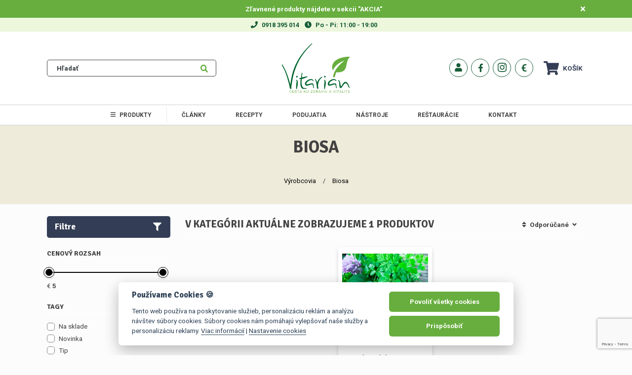

--- FILE ---
content_type: text/html; charset=utf-8
request_url: https://www.vitarian.sk/vyrobca/biosa-45
body_size: 17053
content:
<!DOCTYPE html>
<html lang="sk" prefix="og: http://ogp.me/ns#">
<head>
    <meta charset="UTF-8">
    <title>    Biosa
 | Vitarian.sk</title>

    <meta http-equiv="X-UA-Compatible" content="IE=edge,chrome=1">
    <meta name="viewport" content="width=device-width, initial-scale=1, shrink-to-fit=no">
    <meta name="web_author" content="FAUST AGENCY s.r.o., https://www.faustagency.com">
    <meta name="robots" content="index, follow">
    <meta name="description" content="Portál Vitarián.sk ponúka kľúčové odpovede na otázky z oblasti telesného a duševného zdravia, dôležité pre plnohodnotný, šťastný a ekologický život. A taktiež funguje ako internetový obchod kuchynských prístrojov a príslušenstva do kuchyne.">

        <!-- Google Tag Manager -->
        <script>(function(w,d,s,l,i){
            w[l]=w[l]||[];w[l].push({
                'gtm.start': new Date().getTime(),event:'gtm.js'
            });
        var f=d.getElementsByTagName(s)[0],
        j=d.createElement(s),dl=l!='dataLayer'?'&l='+l:'';j.async=true;j.src=
        'https://www.googletagmanager.com/gtm.js?id='+i+dl;f.parentNode.insertBefore(j,f);
        })(window,document,'script','dataLayer',"GTM-W4M9P7P");</script>
        <!-- End Google Tag Manager -->

    <meta property="og:title" content="    Biosa
 | Vitarian.sk">
    <meta property="og:type" content="website">
    <meta property="og:url" content="https://www.vitarian.sk/vyrobca/biosa-45">
    <meta property="og:image" content="https://www.vitarian.sk/assets/front/img/logo-og.jpg">
    <meta property="og:site_name" content="Vitarian.sk">
    <meta property="og:description" content="Portál Vitarián.sk ponúka kľúčové odpovede na otázky z oblasti telesného a duševného zdravia, dôležité pre plnohodnotný, šťastný a ekologický život. A taktiež funguje ako internetový obchod kuchynských prístrojov a príslušenstva do kuchyne.">

	<script type="application/ld+json">{"@context":"https://schema.org/","@graph":[{"@type":"Organization","name":"Vitarian.sk","url":"https://www.vitarian.sk/","logo":"https://www.vitarian.sk/assets/front/svg/logo.svg","email":"vitarian@vitarian.sk","telephone":"0918 395 014","taxID":"44853114","vatID":"SK2022861379","sameAs":["https://www.facebook.com/VitarianSk","https://www.instagram.com/biobar_vitarian","https://www.youtube.com/channel/UCELRNu6XzgpsjInCbEhbH5w","https://melds.eu/pages/Vitarian"]}]}</script>

    <link rel='dns-prefetch' href='//s.w.org'>

        <link rel="stylesheet" href="/assets/front/build/min/css/vendor/nouislider.min.css?v=49">

    <link rel="stylesheet" href="/assets/front/build/min/css/style.css?v=49">
    

    <script defer src="/assets/front/build/min/js/vendor/all.js?v=49"></script>

    <script src="https://cdnjs.cloudflare.com/ajax/libs/jquery/3.4.1/jquery.min.js" integrity="sha256-CSXorXvZcTkaix6Yvo6HppcZGetbYMGWSFlBw8HfCJo=" crossorigin="anonymous"></script>

    <link rel="icon" href="/assets/front/img/favicon/favicon.png" sizes="16x16">
    <link rel="apple-touch-icon-precomposed" href="/assets/front/img/favicon.png">
    <meta name="msapplication-TileImage" content="/assets/front/img/favicon.png">

    <link rel="stylesheet" type="text/css" href="/assets/front/scss/lightslider.css">
</head>
<body data-lang-id="1" class="bg-gray-100 d-flex flex-column" style="min-height: 100%">
<noscript><iframe src="https://www.googletagmanager.com/ns.html?id=GTM-W4M9P7P" height="0" width="0" style="display:none;visibility:hidden"></iframe></noscript>

<div id="hore"></div>


<div id="floatText" class="bg-success text-white font-weight-bold py-1">
	<div class="container text-center py-1">
		<div class="floatText">
			Zľavnené produkty nájdete v sekcii "AKCIA"
                                                                     

			<a href="#" class="float-right" data-infotext-close="#floatText"><i class="fa fa-times text-white"></i></a>
		</div>
	</div>
</div><nav class="bg-info">
    <div class="container">
        <div class="row align-items-center py-1">
            <div class="col-12 order-lg-2 text-center py-2 py-sm-0">
                <i class="fas fa-phone text-warning"></i><span class="text-warning px-2 align-items-center font-weight-bold font-size-sm"><a href="tel:0918 395 014" class="text-warning">0918 395 014</a></span>
                <i class="fas fa-clock text-warning"></i><span class="text-warning px-2 align-items-center font-weight-bold font-size-sm">Po - Pi: 11:00 - 19:00</span>
            </div>
        </div>
    </div>
</nav><header class="border-bottom py-2 bg-white">
	<div class="container">
		<div class="row justify-content-between text-left align-items-center">
			
			<div class="col-sm-4 col-md-4 text-right">
				<div class="row">
					
					<div class="col-12">
<form action="/hladanie" method="get">
    <div class="quickSearch">
        <input id="quickSearch" name="hladat" class="form-control quickSearch__input" placeholder="Hľadať">
        <button class="btn btn-link btn-lg quickSearch__button text-success">
            <i class="fa fa-search"></i>
        </button>
<div id="snippet--quickSuggestion"></div>
    </div>
</form>

<script>
    var quickSearch = $('.quickSearch');
    $(document).on('click', function () {
        $('.quickSearch__suggestions').hide();
    });

</script>					</div>
				</div>
			</div>
			<div class="col-sm-3 col-lg-4 col-xl-2 d-flex justify-content-center">
				<a href="/">
					<img src="/assets/front/svg/logo.svg" alt="Vitarian.sk" class="my-3 img-fluid" style="max-height:100px">
				</a>
			</div>
			<div class="col-sm-4 col-md-4 d-flex align-items-center pl-md-5 pl-lg-2 text-left justify-content-center justify-content-md-end" >
				<div class="">
						<a class="d-inline-block py-3 mx-0 mr-md-1 text-nowrap font-weight-bold link-underline-never text-warning" href="/prihlasenie">
							<span class="border-radius p-2 mr-0 btn-roundedIcon"><i class="fa fa-fw fa-user" style="height:1.1em !important"></i></span>
							<span class="d-sm-inline-block d-md-none">Môj účet</span>
						</a>
						<a href="https://www.facebook.com/VitarianSk" target="_blank" rel="noopener,noreferer" class="btn btn-roundedIcon  btn-roundedIconSocials mr-3 mr-md-1 d-none d-md-inline-block">
							<i class="fab fa-fw fa-facebook-f facebookIcon"></i>
						</a>
						<a href="https://www.instagram.com/biobar_vitarian" target="_blank" rel="noopener,noreferer" class="btn btn-roundedIcon btn-roundedIconSocials mr-3 mr-md-2 d-none d-md-inline-block">
							<i class="fab fa-fw fa-instagram instagramIcon"></i>
						</a>
				</div>
				<div class="ml-5 ml-md-0 d-none d-lg-flex">
<div class="currencies text-nowrap font-weight-bold link-underline-never mr-4 mr-lg-2">
    <a class="link-underline-never btn btn-roundedIcon mr-2" style="padding-right: 2px; font-size: 1.3rem" href="#" data-offcanvas="currencyMenu">
                €
    </a>
    <div class="currencyMenu" style="left: -4px;">
                <div class="currencyMenu__item"><a class="link-underline-never btn btn-roundedIcon" style="font-size: 1.2rem" href="/cz/vyrobca/biosa-45">Kč</a></div>
    </div>
</div>
<a href="/nakupny-kosik" class="cartCount">
    <i class="fas fa-shopping-cart mr-2 font-size-h2"></i>
    Košík
</a>				</div>
			</div>
		</div>
	</div>
</header>











<nav class="topNav sticky-top py-1 border-bottom bg-white">
	<div class="container">
		<div class="row">
			<div class="col-6 col-sm-8 col-md-9 d-lg-none">
				<button type="button" class="btn btn-warning" data-toggle="collapse" data-target="#mainNav" aria-expanded="false">
					<i class="fa fa-bars"></i>
				</button>
			</div>
			<div class="col-6 col-sm-4 col-md-3 col-lg-2 pl-xxl-5 text-right d-flex justify-content-end d-lg-none">
<div class="currencies text-nowrap font-weight-bold link-underline-never mr-4 mr-lg-2">
    <a class="link-underline-never btn btn-roundedIcon mr-2" style="padding-right: 2px; font-size: 1.3rem" href="#" data-offcanvas="currencyMenu">
                €
    </a>
    <div class="currencyMenu" style="left: -4px;">
                <div class="currencyMenu__item"><a class="link-underline-never btn btn-roundedIcon" style="font-size: 1.2rem" href="/cz/vyrobca/biosa-45">Kč</a></div>
    </div>
</div><a href="/nakupny-kosik" class="cartCount">
    <i class="fas fa-shopping-cart mr-2 font-size-h2"></i>
    Košík
</a>			</div>
			<div class="col-12 col-lg-12 pr-lg-4">
				<div class="collapse mainNav" id="mainNav">



<div class="mainMenu">
    <ul class="mainMenu__list mainMenu__list--level-0 justify-content-center">
            <li class="mainMenu__item mainMenu__item--level-0">
                <div class="row">
                    <div class="col-10 col-sm-11 col-lg-12">
                        <a href="#" class="mainMenu__link mainMenu__link--level-0 font-size-lg font-weight-bold text-uppercase categoryBorderRight d-lg-block d-none" aria-disabled="true" role="link"><i class="fa fa-bars mr-2"></i>Produkty</a>
                    </div>
                    <div class="col-12 mainMenu__submenu mainMenu__submenu--level-0 ml-2-8">
        <div class="row borderLeft">
            <ul id="mainMenu-root" class=" col-12 col-lg-8 col-xxl-10 mainMenu__list justify-content-center py-0 hovering borderTopLeft borderBottomLeft categoryBorderBottom bg-white" style="box-shadow: -3px 3px 6px rgba(29,29,29,.05)">
                <li  class="mainMenu__item mainMenu__item--level-1 col-12 w-100 pb-0 "> 
                    <div class="row">
                        <div class="col-10 col-sm-11 col-lg-12 catColor">
                            <a href="/akcia-919" class="mainMenu__link mainMenu__link--level-1 font-size-lg font-weight-bold " style="line-height: 35px !important">
                                    <div class="float-left">
                                                    <img src="/upload/images/product/profi-v-kocke.png" alt="icon" class="img-fluid smallImg mr-2" style="aspect-ratio: 1">
                                    </div>
                                Akcia
                            </a>
                        </div>
                    </div>
                </li>
            </ul>
            
                        <div class="collapse col-12 col-lg-8 col-xxl-10 mainMenu__list mainMenu__list--level-1 justify-content-center posAbs d-lg-none hoverChild borderRight  subCatLeft  boxHeight bg-white" style="box-shadow: 3px 3px 6px rgba(29,29,29,.05)">
                            <div class="mainMenu__item col-12 text-center pb-2" style="height: 53%">
                                <a href="/raw-kuchyna-profi-577">
                                    <img src="/upload/images/product/profi-v-kocke.png" alt="" style="max-height: 100%" class="menuImage">
                                </a>
                            </div>
                            <div class="mainMenu__item col-12 text-center">
                                <h5 >Raw Kuchyňa Profi</h5>
                            </div>
                            <div class="mainMenu__item col-12 text-center pb-2">
                                <span>2 193,20 €</span>
                                <span class="text-striked">2 437,00 €</span>
                            </div>
                            <div class="mainMenu__item col-12 text-center">
                                <a class="btn btn-success btn-rounded text-uppercase btn-lg text-white" href="/raw-kuchyna-profi-577"> Zobraziť</a>
                            </div>
                        </div>
        </div>
        <div class="row borderLeft">
            <ul id="mainMenu-root" class=" col-12 col-lg-8 col-xxl-10 mainMenu__list justify-content-center py-0 hovering borderTopLeft borderBottomLeft categoryBorderBottom bg-white" style="box-shadow: -3px 3px 6px rgba(29,29,29,.05)">
                <li  class="mainMenu__item mainMenu__item--level-1 col-12 w-100 pb-0 "> 
                    <div class="row">
                        <div class="col-10 col-sm-11 col-lg-12 catColor">
                            <a href="/mixery-7" class="mainMenu__link mainMenu__link--level-1 font-size-lg font-weight-bold " style="line-height: 35px !important">
                                    <div class="float-left">
                                            <img src="/upload/images/category/xs__vitamix-a2300-ascent-cierny-1525-w400.jpg" alt="icon" class="img-fluid smallImg mr-2" style="aspect-ratio: 1">
                                    </div>
                                Mixéry
                            </a>
                        </div>
                            <div class="col-2 col-sm-1 pl-0 text-right d-lg-none">
                                <button type="button" class="btn btn-link btn-sm btn-collapse" data-toggle="collapse" data-target="#mainMenu-mixery-7">
                                    <i class="fa fa-angle-down"></i>
                                </button>
                            </div>
                    </div>
                </li>
            </ul>
                <ul id="mainMenu-mixery-7" class="collapse col-12 col-lg-8 col-xxl-10 mainMenu__list mainMenu__list--level-1 justify-content-center posAbs d-lg-none hoverChild subCatLeft boxHeight pt-lg-0 bg-white" style="border-radius: 0px !important; box-shadow: 0px 3px 6px rgba(29,29,29,.05)">
                    <li class="mainMenu__item col-12 ">
                        <h5 class="d-lg-block d-none">Kategórie</h5>
                            <div class="row catColor mb-1">
                                <div class="col-10 col-sm-11 col-lg-8 col-xxl-10">
                                    <a href="/stroje-916" class="mainMenu__link mainMenu__link--level-1 font-size-lg " style="line-height: 35px !important">
                                            <div class="float-left">
                                                    <img src="/upload/images/category/xs__vitamix-a2300-ascent-cierny-1525-w400.jpg" alt="icon" class="img-fluid smallImg mr-2" style="aspect-ratio: 1">
                                            </div>
                                        Stroje
                                    </a>
                                </div>
                            </div>
                            <div class="row catColor mb-1">
                                <div class="col-10 col-sm-11 col-lg-8 col-xxl-10">
                                    <a href="/prislusenstvo-917" class="mainMenu__link mainMenu__link--level-1 font-size-lg " style="line-height: 35px !important">
                                            <div class="float-left">
                                                    <img src="/upload/images/category/xs__H4100968.jpg" alt="icon" class="img-fluid smallImg mr-2" style="aspect-ratio: 1">
                                            </div>
                                        Príslušenstvo
                                    </a>
                                </div>
                            </div>
                    </li>
                </ul>
            
                            <div class="collapse col-12 col-lg-8 col-xxl-10 mainMenu__list mainMenu__list--level-1 justify-content-center posAbs d-lg-none hoverChild borderRight subProductLeft boxHeight bg-white" style="box-shadow: 3px 3px 6px rgba(29,29,29,.05)">
                                <div class="mainMenu__item col-12 text-center pb-2" style="height: 53%">
                                    <a href="/vitamix-explorian-e310-vystavny-v-100-stave-cierna-1070">
                                        <img src="/upload/images/product/lg-vitamix-explorian-e310-cierny.jpg" alt="" style="max-height: 100%" class="menuImage">
                                    </a>
                                </div>
                                <div class="mainMenu__item col-12 text-center">
                                    <h5 >Vitamix Explorian E310 výstavný v 100 %…</h5>
                                </div>
                                <div class="mainMenu__item col-12 text-center pb-2">
                                    <span>449,00 €</span>
                                    <span class="text-striked">549,00 €</span>
                                </div>
                                <div class="mainMenu__item col-12 text-center">
                                    <a class="btn btn-success btn-rounded text-uppercase btn-lg text-white" href="/vitamix-explorian-e310-vystavny-v-100-stave-cierna-1070"> Zobraziť</a>
                                </div>
                            </div>
        </div>
        <div class="row borderLeft">
            <ul id="mainMenu-root" class=" col-12 col-lg-8 col-xxl-10 mainMenu__list justify-content-center py-0 hovering borderTopLeft borderBottomLeft categoryBorderBottom bg-white" style="box-shadow: -3px 3px 6px rgba(29,29,29,.05)">
                <li  class="mainMenu__item mainMenu__item--level-1 col-12 w-100 pb-0 "> 
                    <div class="row">
                        <div class="col-10 col-sm-11 col-lg-12 catColor">
                            <a href="/odstavovace-9" class="mainMenu__link mainMenu__link--level-1 font-size-lg font-weight-bold " style="line-height: 35px !important">
                                    <div class="float-left">
                                            <img src="/upload/images/category/xs__H4100968.jpg" alt="icon" class="img-fluid smallImg mr-2" style="aspect-ratio: 1">
                                    </div>
                                Odšťavovače
                            </a>
                        </div>
                            <div class="col-2 col-sm-1 pl-0 text-right d-lg-none">
                                <button type="button" class="btn btn-link btn-sm btn-collapse" data-toggle="collapse" data-target="#mainMenu-odstavovace-9">
                                    <i class="fa fa-angle-down"></i>
                                </button>
                            </div>
                    </div>
                </li>
            </ul>
                <ul id="mainMenu-odstavovace-9" class="collapse col-12 col-lg-8 col-xxl-10 mainMenu__list mainMenu__list--level-1 justify-content-center posAbs d-lg-none hoverChild subCatLeft boxHeight pt-lg-0 bg-white" style="border-radius: 0px !important; box-shadow: 0px 3px 6px rgba(29,29,29,.05)">
                    <li class="mainMenu__item col-12 ">
                        <h5 class="d-lg-block d-none">Kategórie</h5>
                            <div class="row catColor mb-1">
                                <div class="col-10 col-sm-11 col-lg-8 col-xxl-10">
                                    <a href="/stroje-914" class="mainMenu__link mainMenu__link--level-1 font-size-lg " style="line-height: 35px !important">
                                            <div class="float-left">
                                                    <img src="/upload/images/category/xs__5926-2-web-auto10-rendering-s-01-01.png" alt="icon" class="img-fluid smallImg mr-2" style="aspect-ratio: 1">
                                            </div>
                                        Stroje
                                    </a>
                                </div>
                            </div>
                            <div class="row catColor mb-1">
                                <div class="col-10 col-sm-11 col-lg-8 col-xxl-10">
                                    <a href="/prislusenstvo-915" class="mainMenu__link mainMenu__link--level-1 font-size-lg " style="line-height: 35px !important">
                                            <div class="float-left">
                                                    <img src="/upload/images/category/xs__md-kuvings-b6000-sitko-na-smoothie.jpg" alt="icon" class="img-fluid smallImg mr-2" style="aspect-ratio: 1">
                                            </div>
                                        Príslušenstvo
                                    </a>
                                </div>
                            </div>
                    </li>
                </ul>
            
                            <div class="collapse col-12 col-lg-8 col-xxl-10 mainMenu__list mainMenu__list--level-1 justify-content-center posAbs d-lg-none hoverChild borderRight subProductLeft boxHeight bg-white" style="box-shadow: 3px 3px 6px rgba(29,29,29,.05)">
                                <div class="mainMenu__item col-12 text-center pb-2" style="height: 53%">
                                    <a href="/hurom-e30st-1058">
                                        <img src="/upload/images/product/E300212.png" alt="" style="max-height: 100%" class="menuImage">
                                    </a>
                                </div>
                                <div class="mainMenu__item col-12 text-center">
                                    <h5 >Hurom E30ST</h5>
                                </div>
                                <div class="mainMenu__item col-12 text-center pb-2">
                                    <span>299,00 €</span>
                                    <span class="text-striked">329,00 €</span>
                                </div>
                                <div class="mainMenu__item col-12 text-center">
                                    <a class="btn btn-success btn-rounded text-uppercase btn-lg text-white" href="/hurom-e30st-1058"> Zobraziť</a>
                                </div>
                            </div>
        </div>
        <div class="row borderLeft">
            <ul id="mainMenu-root" class=" col-12 col-lg-8 col-xxl-10 mainMenu__list justify-content-center py-0 hovering borderTopLeft borderBottomLeft categoryBorderBottom bg-white" style="box-shadow: -3px 3px 6px rgba(29,29,29,.05)">
                <li  class="mainMenu__item mainMenu__item--level-1 col-12 w-100 pb-0 "> 
                    <div class="row">
                        <div class="col-10 col-sm-11 col-lg-12 catColor">
                            <a href="/kuchyna-913" class="mainMenu__link mainMenu__link--level-1 font-size-lg font-weight-bold " style="line-height: 35px !important">
                                    <div class="float-left">
                                            <img src="/upload/images/category/xs__abien-magic-grill-standard-M.jpg" alt="icon" class="img-fluid smallImg mr-2" style="aspect-ratio: 1">
                                    </div>
                                Kuchyňa
                            </a>
                        </div>
                            <div class="col-2 col-sm-1 pl-0 text-right d-lg-none">
                                <button type="button" class="btn btn-link btn-sm btn-collapse" data-toggle="collapse" data-target="#mainMenu-kuchyna-913">
                                    <i class="fa fa-angle-down"></i>
                                </button>
                            </div>
                    </div>
                </li>
            </ul>
                <ul id="mainMenu-kuchyna-913" class="collapse col-12 col-lg-8 col-xxl-10 mainMenu__list mainMenu__list--level-1 justify-content-center posAbs d-lg-none hoverChild subCatLeft boxHeight pt-lg-0 bg-white" style="border-radius: 0px !important; box-shadow: 0px 3px 6px rgba(29,29,29,.05)">
                    <li class="mainMenu__item col-12 ">
                        <h5 class="d-lg-block d-none">Kategórie</h5>
                            <div class="row catColor mb-1">
                                <div class="col-10 col-sm-11 col-lg-8 col-xxl-10">
                                    <a href="/spiralizery-10" class="mainMenu__link mainMenu__link--level-1 font-size-lg " style="line-height: 35px !important">
                                            <div class="float-left">
                                                    <img src="/upload/images/category/xs__spiralizery.png" alt="icon" class="img-fluid smallImg mr-2" style="aspect-ratio: 1">
                                            </div>
                                        Špiralizéry
                                    </a>
                                </div>
                            </div>
                            <div class="row catColor mb-1">
                                <div class="col-10 col-sm-11 col-lg-8 col-xxl-10">
                                    <a href="/panvice-908" class="mainMenu__link mainMenu__link--level-1 font-size-lg " style="line-height: 35px !important">
                                            <div class="float-left">
                                                    <img src="/upload/images/category/xs__lg-pan.JPG" alt="icon" class="img-fluid smallImg mr-2" style="aspect-ratio: 1">
                                            </div>
                                        Panvice
                                    </a>
                                </div>
                            </div>
                            <div class="row catColor mb-1">
                                <div class="col-10 col-sm-11 col-lg-8 col-xxl-10">
                                    <a href="/grily-a-fritezy-920" class="mainMenu__link mainMenu__link--level-1 font-size-lg " style="line-height: 35px !important">
                                            <div class="float-left">
                                                            <img src="/upload/images/product/ezgif-10ca65379ffc52.jpg" alt="icon" class="img-fluid smallImg mr-2" style="aspect-ratio: 1">
                                            </div>
                                        Grily a fritézy
                                    </a>
                                </div>
                            </div>
                            <div class="row catColor mb-1">
                                <div class="col-10 col-sm-11 col-lg-8 col-xxl-10">
                                    <a href="/noze-16" class="mainMenu__link mainMenu__link--level-1 font-size-lg " style="line-height: 35px !important">
                                            <div class="float-left">
                                                    <img src="/upload/images/category/xs__lg-sm0220-1.jpg" alt="icon" class="img-fluid smallImg mr-2" style="aspect-ratio: 1">
                                            </div>
                                        Nože
                                    </a>
                                </div>
                            </div>
                            <div class="row catColor mb-1">
                                <div class="col-10 col-sm-11 col-lg-8 col-xxl-10">
                                    <a href="/rychlovarne-kanvice-a-cajovary-502" class="mainMenu__link mainMenu__link--level-1 font-size-lg " style="line-height: 35px !important">
                                            <div class="float-left">
                                                    <img src="/upload/images/category/xs__lg-hurom-tea-master.jpg" alt="icon" class="img-fluid smallImg mr-2" style="aspect-ratio: 1">
                                            </div>
                                        Rýchlovarné kanvice a čajovary
                                    </a>
                                </div>
                            </div>
                    </li>
                </ul>
            
                            <div class="collapse col-12 col-lg-8 col-xxl-10 mainMenu__list mainMenu__list--level-1 justify-content-center posAbs d-lg-none hoverChild borderRight subProductLeft boxHeight bg-white" style="box-shadow: 3px 3px 6px rgba(29,29,29,.05)">
                                <div class="mainMenu__item col-12 text-center pb-2" style="height: 53%">
                                    <a href="/samura-mo-v-noz-na-ovocie-a-zeleninu-9-cm-sm-0010-903">
                                        <img src="/upload/images/product/sam-1.jpg" alt="" style="max-height: 100%" class="menuImage">
                                    </a>
                                </div>
                                <div class="mainMenu__item col-12 text-center">
                                    <h5 >Samura MO-V Nôž na ovocie a zeleninu 9…</h5>
                                </div>
                                <div class="mainMenu__item col-12 text-center pb-2">
                                    <span>27,70 €</span>
                                </div>
                                <div class="mainMenu__item col-12 text-center">
                                    <a class="btn btn-success btn-rounded text-uppercase btn-lg text-white" href="/samura-mo-v-noz-na-ovocie-a-zeleninu-9-cm-sm-0010-903"> Zobraziť</a>
                                </div>
                            </div>
        </div>
        <div class="row borderLeft">
            <ul id="mainMenu-root" class=" col-12 col-lg-8 col-xxl-10 mainMenu__list justify-content-center py-0 hovering borderTopLeft borderBottomLeft categoryBorderBottom bg-white" style="box-shadow: -3px 3px 6px rgba(29,29,29,.05)">
                <li  class="mainMenu__item mainMenu__item--level-1 col-12 w-100 pb-0 "> 
                    <div class="row">
                        <div class="col-10 col-sm-11 col-lg-12 catColor">
                            <a href="/susicky-8" class="mainMenu__link mainMenu__link--level-1 font-size-lg font-weight-bold " style="line-height: 35px !important">
                                    <div class="float-left">
                                            <img src="/upload/images/category/xs__49-imagemagic.jpg" alt="icon" class="img-fluid smallImg mr-2" style="aspect-ratio: 1">
                                    </div>
                                Sušičky
                            </a>
                        </div>
                    </div>
                </li>
            </ul>
                        <ul id="mainMenu-susicky-8" class="collapse col-12 col-lg-8 col-xxl-10 mainMenu__list mainMenu__list--level-1 justify-content-center posAbs d-lg-none hoverChild subCatLeft boxHeight pt-lg-0 bg-white" style="border-radius: 0px !important; box-shadow: 0px 3px 6px rgba(29,29,29,.05)">
                            <li class="mainMenu__item col-12 ">
                                <h5 class="d-lg-block d-none">Výrobcovia</h5>
                                    <div class="row catColor mb-1">
                                        <div class="col-10 col-sm-11 col-lg-8 col-xxl-10">
                                            <a href="/vyrobca/excalibur-6" class="mainMenu__link mainMenu__link--level-1 font-size-lg " style="line-height: 35px !important">
                                                    <div class="float-left" style="line-height: 35px;">
                                                        <img src="/upload/images/producer/xs__excalibur.png" alt="icon" class="img-fluid mr-2 mb-1" style="max-width: 50px; max-height: 35px">
                                                    </div>
                                                Excalibur
                                            </a>
                                        </div>
                                    </div>
                                    <div class="row catColor mb-1">
                                        <div class="col-10 col-sm-11 col-lg-8 col-xxl-10">
                                            <a href="/vyrobca/wartmann-73" class="mainMenu__link mainMenu__link--level-1 font-size-lg " style="line-height: 35px !important">
                                                    <div class="float-left" style="line-height: 35px;">
                                                        <img src="/upload/images/producer/xs__wartmann.png" alt="icon" class="img-fluid mr-2 mb-1" style="max-width: 50px; max-height: 35px">
                                                    </div>
                                                Wartmann
                                            </a>
                                        </div>
                                    </div>
                            </li>
                        </ul>
            
                            <div class="collapse col-12 col-lg-8 col-xxl-10 mainMenu__list mainMenu__list--level-1 justify-content-center posAbs d-lg-none hoverChild borderRight subProductLeft  boxHeight bg-white" style="box-shadow: 3px 3px 6px rgba(29,29,29,.05)">
                                <div class="mainMenu__item col-12 text-center pb-2" style="height: 53%">
                                    <a href="/infracervena-susicka-yden-ci-ir-d5-406">
                                        <img src="/upload/images/product/406/infracervena-susicka-yden-ci-ir-d5.jpg" alt="" style="max-height: 100%" class="menuImage">
                                    </a>
                                </div>
                                <div class="mainMenu__item col-12 text-center">
                                    <h5 >Infračervená sušička Yden CI IR D5</h5>
                                </div>
                                <div class="mainMenu__item col-12 text-center pb-2">
                                    <span>614,00 €</span>
                                    <span class="text-striked">649,00 €</span>
                                </div>
                                <div class="mainMenu__item col-12 text-center">
                                    <a class="btn btn-success btn-rounded text-uppercase btn-lg text-white" href="/infracervena-susicka-yden-ci-ir-d5-406"> Zobraziť</a>
                                </div>
                            </div>
        </div>
        <div class="row borderLeft">
            <ul id="mainMenu-root" class=" col-12 col-lg-8 col-xxl-10 mainMenu__list justify-content-center py-0 hovering borderTopLeft borderBottomLeft categoryBorderBottom bg-white" style="box-shadow: -3px 3px 6px rgba(29,29,29,.05)">
                <li  class="mainMenu__item mainMenu__item--level-1 col-12 w-100 pb-0 "> 
                    <div class="row">
                        <div class="col-10 col-sm-11 col-lg-12 catColor">
                            <a href="/fermentory-614" class="mainMenu__link mainMenu__link--level-1 font-size-lg font-weight-bold " style="line-height: 35px !important">
                                    <div class="float-left">
                                            <img src="/upload/images/category/xs__fermentory.png" alt="icon" class="img-fluid smallImg mr-2" style="aspect-ratio: 1">
                                    </div>
                                Fermentory
                            </a>
                        </div>
                    </div>
                </li>
            </ul>
            
                            <div class="collapse col-12 col-lg-8 col-xxl-10 mainMenu__list mainMenu__list--level-1 justify-content-center posAbs d-lg-none hoverChild borderRight  subCatLeft  boxHeight bg-white" style="box-shadow: 3px 3px 6px rgba(29,29,29,.05)">
                                <div class="mainMenu__item col-12 text-center pb-2" style="height: 53%">
                                    <a href="/fermentor-kuvings-547">
                                        <img src="/upload/images/product/fermentor-kuvings.jpg" alt="" style="max-height: 100%" class="menuImage">
                                    </a>
                                </div>
                                <div class="mainMenu__item col-12 text-center">
                                    <h5 >Fermentor Kuvings</h5>
                                </div>
                                <div class="mainMenu__item col-12 text-center pb-2">
                                    <span>193,75 €</span>
                                    <span class="text-striked">205,30 €</span>
                                </div>
                                <div class="mainMenu__item col-12 text-center">
                                    <a class="btn btn-success btn-rounded text-uppercase btn-lg text-white" href="/fermentor-kuvings-547"> Zobraziť</a>
                                </div>
                            </div>
        </div>
        <div class="row borderLeft">
            <ul id="mainMenu-root" class=" col-12 col-lg-8 col-xxl-10 mainMenu__list justify-content-center py-0 hovering borderTopLeft borderBottomLeft categoryBorderBottom bg-white" style="box-shadow: -3px 3px 6px rgba(29,29,29,.05)">
                <li  class="mainMenu__item mainMenu__item--level-1 col-12 w-100 pb-0 "> 
                    <div class="row">
                        <div class="col-10 col-sm-11 col-lg-12 catColor">
                            <a href="/dekantery-695" class="mainMenu__link mainMenu__link--level-1 font-size-lg font-weight-bold " style="line-height: 35px !important">
                                    <div class="float-left">
                                            <img src="/upload/images/category/xs__IFAD308-iSommelier-iSommelier-Pro-white-BG.jpg" alt="icon" class="img-fluid smallImg mr-2" style="aspect-ratio: 1">
                                    </div>
                                Dekantéry
                            </a>
                        </div>
                    </div>
                </li>
            </ul>
            
                            <div class="collapse col-12 col-lg-8 col-xxl-10 mainMenu__list mainMenu__list--level-1 justify-content-center posAbs d-lg-none hoverChild borderRight  subCatLeft  boxHeight bg-white" style="box-shadow: 3px 3px 6px rgba(29,29,29,.05)">
                                <div class="mainMenu__item col-12 text-center pb-2" style="height: 53%">
                                    <a href="/dekanter-isommelier-d512-615">
                                        <img src="/upload/images/product/615/isommelier-d512.jpg" alt="" style="max-height: 100%" class="menuImage">
                                    </a>
                                </div>
                                <div class="mainMenu__item col-12 text-center">
                                    <h5 >Dekantér iSommelier D512</h5>
                                </div>
                                <div class="mainMenu__item col-12 text-center pb-2">
                                    <span>399,00 €</span>
                                    <span class="text-striked">409,00 €</span>
                                </div>
                                <div class="mainMenu__item col-12 text-center">
                                    <a class="btn btn-success btn-rounded text-uppercase btn-lg text-white" href="/dekanter-isommelier-d512-615"> Zobraziť</a>
                                </div>
                            </div>
        </div>
        <div class="row borderLeft">
            <ul id="mainMenu-root" class=" col-12 col-lg-8 col-xxl-10 mainMenu__list justify-content-center py-0 hovering borderTopLeft borderBottomLeft categoryBorderBottom bg-white" style="box-shadow: -3px 3px 6px rgba(29,29,29,.05)">
                <li  class="mainMenu__item mainMenu__item--level-1 col-12 w-100 pb-0 "> 
                    <div class="row">
                        <div class="col-10 col-sm-11 col-lg-12 catColor">
                            <a href="/uprava-vzduchu-2" class="mainMenu__link mainMenu__link--level-1 font-size-lg font-weight-bold " style="line-height: 35px !important">
                                    <div class="float-left">
                                                    <img src="/upload/images/product/dahlert-3.png" alt="icon" class="img-fluid smallImg mr-2" style="aspect-ratio: 1">
                                    </div>
                                Úprava vzduchu
                            </a>
                        </div>
                    </div>
                </li>
            </ul>
            
                        <div class="collapse col-12 col-lg-8 col-xxl-10 mainMenu__list mainMenu__list--level-1 justify-content-center posAbs d-lg-none hoverChild borderRight  subCatLeft  boxHeight bg-white" style="box-shadow: 3px 3px 6px rgba(29,29,29,.05)">
                            <div class="mainMenu__item col-12 text-center pb-2" style="height: 53%">
                                <a href="/one-air-extremne-tichy-cistic-vzduchu-dahlert-871">
                                    <img src="/upload/images/product/dahlert-3.png" alt="" style="max-height: 100%" class="menuImage">
                                </a>
                            </div>
                            <div class="mainMenu__item col-12 text-center">
                                <h5 >ONE AIR -extrémne tichý čistič vzduchu…</h5>
                            </div>
                            <div class="mainMenu__item col-12 text-center pb-2">
                                <span>299,00 €</span>
                                <span class="text-striked">399,00 €</span>
                            </div>
                            <div class="mainMenu__item col-12 text-center">
                                <a class="btn btn-success btn-rounded text-uppercase btn-lg text-white" href="/one-air-extremne-tichy-cistic-vzduchu-dahlert-871"> Zobraziť</a>
                            </div>
                        </div>
        </div>
        <div class="row borderLeft">
            <ul id="mainMenu-root" class=" col-12 col-lg-8 col-xxl-10 mainMenu__list justify-content-center py-0 hovering borderTopLeft borderBottomLeft categoryBorderBottom bg-white" style="box-shadow: -3px 3px 6px rgba(29,29,29,.05)">
                <li  class="mainMenu__item mainMenu__item--level-1 col-12 w-100 pb-0 "> 
                    <div class="row">
                        <div class="col-10 col-sm-11 col-lg-12 catColor">
                            <a href="/domace-roboty-912" class="mainMenu__link mainMenu__link--level-1 font-size-lg font-weight-bold " style="line-height: 35px !important">
                                    <div class="float-left">
                                            <img src="/upload/images/category/xs__ankarsrum-assistent-original-akm6230-kremovy.jpg" alt="icon" class="img-fluid smallImg mr-2" style="aspect-ratio: 1">
                                    </div>
                                Domáce roboty
                            </a>
                        </div>
                    </div>
                </li>
            </ul>
            
                            <div class="collapse col-12 col-lg-8 col-xxl-10 mainMenu__list mainMenu__list--level-1 justify-content-center posAbs d-lg-none hoverChild borderRight  subCatLeft  boxHeight bg-white" style="box-shadow: 3px 3px 6px rgba(29,29,29,.05)">
                                <div class="mainMenu__item col-12 text-center pb-2" style="height: 53%">
                                    <a href="/magimix-spiral-expert-set-cs-5200-844">
                                        <img src="/upload/images/product/66210-01-Magimix-Spiral-Expert-Set-CS-5200-alle-Teile-1920x1920.jpg" alt="" style="max-height: 100%" class="menuImage">
                                    </a>
                                </div>
                                <div class="mainMenu__item col-12 text-center">
                                    <h5 >Magimix Spiral Expert Set CS 5200</h5>
                                </div>
                                <div class="mainMenu__item col-12 text-center pb-2">
                                    <span>101,50 €</span>
                                    <span class="text-striked">175,00 €</span>
                                </div>
                                <div class="mainMenu__item col-12 text-center">
                                    <a class="btn btn-success btn-rounded text-uppercase btn-lg text-white" href="/magimix-spiral-expert-set-cs-5200-844"> Zobraziť</a>
                                </div>
                            </div>
        </div>
        <div class="row borderLeft">
            <ul id="mainMenu-root" class=" col-12 col-lg-8 col-xxl-10 mainMenu__list justify-content-center py-0 hovering borderTopLeft borderBottomLeft categoryBorderBottom bg-white" style="box-shadow: -3px 3px 6px rgba(29,29,29,.05)">
                <li  class="mainMenu__item mainMenu__item--level-1 col-12 w-100 pb-0 "> 
                    <div class="row">
                        <div class="col-10 col-sm-11 col-lg-12 catColor">
                            <a href="/vodikove-flase-918" class="mainMenu__link mainMenu__link--level-1 font-size-lg font-weight-bold " style="line-height: 35px !important">
                                    <div class="float-left mr-2" style="height: 1px; width: 35px"></div>
                                Vodíkové fľaše
                            </a>
                        </div>
                    </div>
                </li>
            </ul>
            
                            <div class="collapse col-12 col-lg-8 col-xxl-10 mainMenu__list mainMenu__list--level-1 justify-content-center posAbs d-lg-none hoverChild borderRight  subCatLeft  boxHeight bg-white" style="box-shadow: 3px 3px 6px rgba(29,29,29,.05)">
                                <div class="mainMenu__item col-12 text-center pb-2" style="height: 53%">
                                    <a href="/bluewater-bw900-hydrogen-982">
                                        <img src="/upload/images/product/BW900-2-kocka.png" alt="" style="max-height: 100%" class="menuImage">
                                    </a>
                                </div>
                                <div class="mainMenu__item col-12 text-center">
                                    <h5 >BlueWater BW900 - Hydrogen</h5>
                                </div>
                                <div class="mainMenu__item col-12 text-center pb-2">
                                    <span>179,00 €</span>
                                    <span class="text-striked">249,00 €</span>
                                </div>
                                <div class="mainMenu__item col-12 text-center">
                                    <a class="btn btn-success btn-rounded text-uppercase btn-lg text-white" href="/bluewater-bw900-hydrogen-982"> Zobraziť</a>
                                </div>
                            </div>
        </div>
        <div class="row borderLeft">
            <ul id="mainMenu-root" class=" col-12 col-lg-8 col-xxl-10 mainMenu__list justify-content-center py-0 hovering borderTopLeft borderBottomLeft categoryBorderBottom bg-white" style="box-shadow: -3px 3px 6px rgba(29,29,29,.05)">
                <li  class="mainMenu__item mainMenu__item--level-1 col-12 w-100 pb-0 "> 
                    <div class="row">
                        <div class="col-10 col-sm-11 col-lg-12 catColor">
                            <a href="/uprava-vody-11" class="mainMenu__link mainMenu__link--level-1 font-size-lg font-weight-bold " style="line-height: 35px !important">
                                    <div class="float-left">
                                                    <img src="/upload/images/product/dah-23.JPG" alt="icon" class="img-fluid smallImg mr-2" style="aspect-ratio: 1">
                                    </div>
                                Úprava vody
                            </a>
                        </div>
                            <div class="col-2 col-sm-1 pl-0 text-right d-lg-none">
                                <button type="button" class="btn btn-link btn-sm btn-collapse" data-toggle="collapse" data-target="#mainMenu-uprava-vody-11">
                                    <i class="fa fa-angle-down"></i>
                                </button>
                            </div>
                    </div>
                </li>
            </ul>
                <ul id="mainMenu-uprava-vody-11" class="collapse col-12 col-lg-8 col-xxl-10 mainMenu__list mainMenu__list--level-1 justify-content-center posAbs d-lg-none hoverChild subCatLeft boxHeight pt-lg-0 bg-white" style="border-radius: 0px !important; box-shadow: 0px 3px 6px rgba(29,29,29,.05)">
                    <li class="mainMenu__item col-12 ">
                        <h5 class="d-lg-block d-none">Kategórie</h5>
                            <div class="row catColor mb-1">
                                <div class="col-10 col-sm-11 col-lg-8 col-xxl-10">
                                    <a href="/vodne-filtre-17" class="mainMenu__link mainMenu__link--level-1 font-size-lg " style="line-height: 35px !important">
                                            <div class="float-left mr-2" style="height: 1px; width: 35px"></div>
                                        Vodné filtre
                                    </a>
                                </div>
                            </div>
                            <div class="row catColor mb-1">
                                <div class="col-10 col-sm-11 col-lg-8 col-xxl-10">
                                    <a href="/destilatory-18" class="mainMenu__link mainMenu__link--level-1 font-size-lg " style="line-height: 35px !important">
                                            <div class="float-left mr-2" style="height: 1px; width: 35px"></div>
                                        Destilátory
                                    </a>
                                </div>
                            </div>
                    </li>
                </ul>
            
                        <div class="collapse col-12 col-lg-8 col-xxl-10 mainMenu__list mainMenu__list--level-1 justify-content-center posAbs d-lg-none hoverChild borderRight subProductLeft boxHeight bg-white" style="box-shadow: 3px 3px 6px rgba(29,29,29,.05)">
                            <div class="mainMenu__item col-12 text-center pb-2" style="height: 53%">
                                <a href="/dahlert-wp-22-stolovy-filter-s-reveznou-osmozou-939">
                                    <img src="/upload/images/product/dah-23.JPG" alt="" style="max-height: 100%" class="menuImage">
                                </a>
                            </div>
                            <div class="mainMenu__item col-12 text-center">
                                <h5 >Dahlert WP 22 stolový filter s reveznou…</h5>
                            </div>
                            <div class="mainMenu__item col-12 text-center pb-2">
                                <span>562,75 €</span>
                                <span class="text-striked">599,00 €</span>
                            </div>
                            <div class="mainMenu__item col-12 text-center">
                                <a class="btn btn-success btn-rounded text-uppercase btn-lg text-white" href="/dahlert-wp-22-stolovy-filter-s-reveznou-osmozou-939"> Zobraziť</a>
                            </div>
                        </div>
        </div>
        <div class="row borderLeft">
            <ul id="mainMenu-root" class=" col-12 col-lg-8 col-xxl-10 mainMenu__list justify-content-center py-0 hovering borderTopLeft borderBottomLeft categoryBorderBottom bg-white" style="box-shadow: -3px 3px 6px rgba(29,29,29,.05)">
                <li  class="mainMenu__item mainMenu__item--level-1 col-12 w-100 pb-0 "> 
                    <div class="row">
                        <div class="col-10 col-sm-11 col-lg-12 catColor">
                            <a href="/knihy-a-audio-4" class="mainMenu__link mainMenu__link--level-1 font-size-lg font-weight-bold " style="line-height: 35px !important">
                                    <div class="float-left">
                                            <img src="/upload/images/category/xs__lg-povaha-osobnej-reality.jpeg" alt="icon" class="img-fluid smallImg mr-2" style="aspect-ratio: 1">
                                    </div>
                                Knihy a Audio
                            </a>
                        </div>
                            <div class="col-2 col-sm-1 pl-0 text-right d-lg-none">
                                <button type="button" class="btn btn-link btn-sm btn-collapse" data-toggle="collapse" data-target="#mainMenu-knihy-a-audio-4">
                                    <i class="fa fa-angle-down"></i>
                                </button>
                            </div>
                    </div>
                </li>
            </ul>
                <ul id="mainMenu-knihy-a-audio-4" class="collapse col-12 col-lg-8 col-xxl-10 mainMenu__list mainMenu__list--level-1 justify-content-center posAbs d-lg-none hoverChild subCatLeft boxHeight pt-lg-0 bg-white" style="border-radius: 0px !important; box-shadow: 0px 3px 6px rgba(29,29,29,.05)">
                    <li class="mainMenu__item col-12 ">
                        <h5 class="d-lg-block d-none">Kategórie</h5>
                            <div class="row catColor mb-1">
                                <div class="col-10 col-sm-11 col-lg-8 col-xxl-10">
                                    <a href="/knihy-35" class="mainMenu__link mainMenu__link--level-1 font-size-lg " style="line-height: 35px !important">
                                            <div class="float-left">
                                                    <img src="/upload/images/category/xs__lg-povaha-osobnej-reality.jpg" alt="icon" class="img-fluid smallImg mr-2" style="aspect-ratio: 1">
                                            </div>
                                        Knihy
                                    </a>
                                </div>
                            </div>
                            <div class="row catColor mb-1">
                                <div class="col-10 col-sm-11 col-lg-8 col-xxl-10">
                                    <a href="/audioknihy-36" class="mainMenu__link mainMenu__link--level-1 font-size-lg " style="line-height: 35px !important">
                                            <div class="float-left">
                                                    <img src="/upload/images/category/xs__lg-styri-dohody.jpg" alt="icon" class="img-fluid smallImg mr-2" style="aspect-ratio: 1">
                                            </div>
                                        Audioknihy
                                    </a>
                                </div>
                            </div>
                            <div class="row catColor mb-1">
                                <div class="col-10 col-sm-11 col-lg-8 col-xxl-10">
                                    <a href="/hudba-38" class="mainMenu__link mainMenu__link--level-1 font-size-lg " style="line-height: 35px !important">
                                            <div class="float-left">
                                                    <img src="/upload/images/category/xs__lg-lasicovky-1.png" alt="icon" class="img-fluid smallImg mr-2" style="aspect-ratio: 1">
                                            </div>
                                        Hudba
                                    </a>
                                </div>
                            </div>
                    </li>
                </ul>
            
                            <div class="collapse col-12 col-lg-8 col-xxl-10 mainMenu__list mainMenu__list--level-1 justify-content-center posAbs d-lg-none hoverChild borderRight subProductLeft boxHeight bg-white" style="box-shadow: 3px 3px 6px rgba(29,29,29,.05)">
                                <div class="mainMenu__item col-12 text-center pb-2" style="height: 53%">
                                    <a href="/audio-balicek-duchovno-575">
                                        <img src="/upload/images/product/575/audio-balicek-duchovno-vianoce.jpg" alt="" style="max-height: 100%" class="menuImage">
                                    </a>
                                </div>
                                <div class="mainMenu__item col-12 text-center">
                                    <h5 >Audio balíček Duchovno</h5>
                                </div>
                                <div class="mainMenu__item col-12 text-center pb-2">
                                    <span>30,75 €</span>
                                    <span class="text-striked">39,90 €</span>
                                </div>
                                <div class="mainMenu__item col-12 text-center">
                                    <a class="btn btn-success btn-rounded text-uppercase btn-lg text-white" href="/audio-balicek-duchovno-575"> Zobraziť</a>
                                </div>
                            </div>
        </div>
        <div class="row borderLeft">
            <ul id="mainMenu-root" class=" col-12 col-lg-8 col-xxl-10 mainMenu__list justify-content-center py-0 hovering borderTopLeft borderBottomLeft categoryBorderBottom bg-white" style="box-shadow: -3px 3px 6px rgba(29,29,29,.05)">
                <li  class="mainMenu__item mainMenu__item--level-1 col-12 w-100 pb-0 "> 
                    <div class="row">
                        <div class="col-10 col-sm-11 col-lg-12 catColor">
                            <a href="/pekarne-12" class="mainMenu__link mainMenu__link--level-1 font-size-lg font-weight-bold " style="line-height: 35px !important">
                                    <div class="float-left">
                                            <img src="/upload/images/category/xs__lg-sana-bread-maker-standard.jpg" alt="icon" class="img-fluid smallImg mr-2" style="aspect-ratio: 1">
                                    </div>
                                Pekárne
                            </a>
                        </div>
                    </div>
                </li>
            </ul>
            
                            <div class="collapse col-12 col-lg-8 col-xxl-10 mainMenu__list mainMenu__list--level-1 justify-content-center posAbs d-lg-none hoverChild borderRight  subCatLeft  boxHeight bg-white" style="box-shadow: 3px 3px 6px rgba(29,29,29,.05)">
                                <div class="mainMenu__item col-12 text-center pb-2" style="height: 53%">
                                    <a href="/sana-bread-maker-basic-278">
                                        <img src="/upload/images/product/278/sana-bread-maker-basic.jpg" alt="" style="max-height: 100%" class="menuImage">
                                    </a>
                                </div>
                                <div class="mainMenu__item col-12 text-center">
                                    <h5 >Sana Bread Maker Basic</h5>
                                </div>
                                <div class="mainMenu__item col-12 text-center pb-2">
                                    <span>279,00 €</span>
                                </div>
                                <div class="mainMenu__item col-12 text-center">
                                    <a class="btn btn-success btn-rounded text-uppercase btn-lg text-white" href="/sana-bread-maker-basic-278"> Zobraziť</a>
                                </div>
                            </div>
        </div>
        <div class="row borderLeft">
            <ul id="mainMenu-root" class=" col-12 col-lg-8 col-xxl-10 mainMenu__list justify-content-center py-0 hovering borderTopLeft borderBottomLeft categoryBorderBottom bg-white" style="box-shadow: -3px 3px 6px rgba(29,29,29,.05)">
                <li  class="mainMenu__item mainMenu__item--level-1 col-12 w-100 pb-0 "> 
                    <div class="row">
                        <div class="col-10 col-sm-11 col-lg-12 catColor">
                            <a href="/vyzivove-doplnky-6" class="mainMenu__link mainMenu__link--level-1 font-size-lg font-weight-bold " style="line-height: 35px !important">
                                    <div class="float-left">
                                            <img src="/upload/images/category/xs__lg-cbd-20-konopny-olej.jpg" alt="icon" class="img-fluid smallImg mr-2" style="aspect-ratio: 1">
                                    </div>
                                Výživové doplnky
                            </a>
                        </div>
                            <div class="col-2 col-sm-1 pl-0 text-right d-lg-none">
                                <button type="button" class="btn btn-link btn-sm btn-collapse" data-toggle="collapse" data-target="#mainMenu-vyzivove-doplnky-6">
                                    <i class="fa fa-angle-down"></i>
                                </button>
                            </div>
                    </div>
                </li>
            </ul>
                <ul id="mainMenu-vyzivove-doplnky-6" class="collapse col-12 col-lg-8 col-xxl-10 mainMenu__list mainMenu__list--level-1 justify-content-center posAbs d-lg-none hoverChild subCatLeft boxHeight pt-lg-0 bg-white" style="border-radius: 0px !important; box-shadow: 0px 3px 6px rgba(29,29,29,.05)">
                    <li class="mainMenu__item col-12 ">
                        <h5 class="d-lg-block d-none">Kategórie</h5>
                            <div class="row catColor mb-1">
                                <div class="col-10 col-sm-11 col-lg-8 col-xxl-10">
                                    <a href="/vitaminy-a-mineraly-43" class="mainMenu__link mainMenu__link--level-1 font-size-lg " style="line-height: 35px !important">
                                            <div class="float-left">
                                                    <img src="/upload/images/category/xs__lg-amitamin-fertilsan-m.jpg" alt="icon" class="img-fluid smallImg mr-2" style="aspect-ratio: 1">
                                            </div>
                                        Vitamíny a minerály
                                    </a>
                                </div>
                            </div>
                            <div class="row catColor mb-1">
                                <div class="col-10 col-sm-11 col-lg-8 col-xxl-10">
                                    <a href="/dlhovekost-897" class="mainMenu__link mainMenu__link--level-1 font-size-lg " style="line-height: 35px !important">
                                            <div class="float-left">
                                                    <img src="/upload/images/category/xs__lg-spe1.JPG" alt="icon" class="img-fluid smallImg mr-2" style="aspect-ratio: 1">
                                            </div>
                                        Dlhovekosť
                                    </a>
                                </div>
                            </div>
                            <div class="row catColor mb-1">
                                <div class="col-10 col-sm-11 col-lg-8 col-xxl-10">
                                    <a href="/proteiny-42" class="mainMenu__link mainMenu__link--level-1 font-size-lg " style="line-height: 35px !important">
                                            <div class="float-left">
                                                    <img src="/upload/images/category/xs__lg-synergy-protein-vanilla-600x.png" alt="icon" class="img-fluid smallImg mr-2" style="aspect-ratio: 1">
                                            </div>
                                        Proteíny
                                    </a>
                                </div>
                            </div>
                            <div class="row catColor mb-1">
                                <div class="col-10 col-sm-11 col-lg-8 col-xxl-10">
                                    <a href="/matcha-895" class="mainMenu__link mainMenu__link--level-1 font-size-lg " style="line-height: 35px !important">
                                            <div class="float-left">
                                                    <img src="/upload/images/category/xs__0-Matcha-Brewing-Kit-Pack-Shot-06.jpg" alt="icon" class="img-fluid smallImg mr-2" style="aspect-ratio: 1">
                                            </div>
                                        Matcha
                                    </a>
                                </div>
                            </div>
                    </li>
                </ul>
            
                            <div class="collapse col-12 col-lg-8 col-xxl-10 mainMenu__list mainMenu__list--level-1 justify-content-center posAbs d-lg-none hoverChild borderRight subProductLeft boxHeight bg-white" style="box-shadow: 3px 3px 6px rgba(29,29,29,.05)">
                                <div class="mainMenu__item col-12 text-center pb-2" style="height: 53%">
                                    <a href="/plantforce-synergy-protein-natural-488">
                                        <img src="/upload/images/product/plant-nat-1.JPG" alt="" style="max-height: 100%" class="menuImage">
                                    </a>
                                </div>
                                <div class="mainMenu__item col-12 text-center">
                                    <h5 >Plantforce Synergy Protein - natural</h5>
                                </div>
                                <div class="mainMenu__item col-12 text-center pb-2">
                                    <span>40,00 €</span>
                                </div>
                                <div class="mainMenu__item col-12 text-center">
                                    <a class="btn btn-success btn-rounded text-uppercase btn-lg text-white" href="/plantforce-synergy-protein-natural-488"> Zobraziť</a>
                                </div>
                            </div>
        </div>
        <div class="row borderLeft">
            <ul id="mainMenu-root" class=" col-12 col-lg-8 col-xxl-10 mainMenu__list justify-content-center py-0 hovering borderTopLeft borderBottomLeft categoryBorderBottom bg-white" style="box-shadow: -3px 3px 6px rgba(29,29,29,.05)">
                <li  class="mainMenu__item mainMenu__item--level-1 col-12 w-100 pb-0 "> 
                    <div class="row">
                        <div class="col-10 col-sm-11 col-lg-12 catColor">
                            <a href="/pouzite-pristroje-807" class="mainMenu__link mainMenu__link--level-1 font-size-lg font-weight-bold " style="line-height: 35px !important">
                                    <div class="float-left">
                                            <img src="/upload/images/category/xs__vitamix-a2300-ascent-cierny-1525-w400.jpg" alt="icon" class="img-fluid smallImg mr-2" style="aspect-ratio: 1">
                                    </div>
                                Použité prístroje
                            </a>
                        </div>
                    </div>
                </li>
            </ul>
            
                            <div class="collapse col-12 col-lg-8 col-xxl-10 mainMenu__list mainMenu__list--level-1 justify-content-center posAbs d-lg-none hoverChild borderRight  subCatLeft  boxHeight bg-white" style="box-shadow: 3px 3px 6px rgba(29,29,29,.05)">
                                <div class="mainMenu__item col-12 text-center pb-2" style="height: 53%">
                                    <a href="/vitamix-s30-pouzity-1041">
                                        <img src="/upload/images/product/images.jpeg" alt="" style="max-height: 100%" class="menuImage">
                                    </a>
                                </div>
                                <div class="mainMenu__item col-12 text-center">
                                    <h5 >Vitamix S30 - použitý</h5>
                                </div>
                                <div class="mainMenu__item col-12 text-center pb-2">
                                    <span>259,00 €</span>
                                    <span class="text-striked">350,00 €</span>
                                </div>
                                <div class="mainMenu__item col-12 text-center">
                                    <a class="btn btn-success btn-rounded text-uppercase btn-lg text-white" href="/vitamix-s30-pouzity-1041"> Zobraziť</a>
                                </div>
                            </div>
        </div>
        <div class="row borderLeft">
            <ul id="mainMenu-root" class=" col-12 col-lg-8 col-xxl-10 mainMenu__list justify-content-center py-0 hovering borderTopLeft borderBottomLeft categoryBorderBottom bg-white" style="box-shadow: -3px 3px 6px rgba(29,29,29,.05)">
                <li  class="mainMenu__item mainMenu__item--level-1 col-12 w-100 pb-0 "> 
                    <div class="row">
                        <div class="col-10 col-sm-11 col-lg-12 catColor">
                            <a href="/profesionalne-pristroje-602" class="mainMenu__link mainMenu__link--level-1 font-size-lg font-weight-bold " style="line-height: 35px !important">
                                    <div class="float-left">
                                            <img src="/upload/images/category/xs__lg-vitamix-the-quiet-one.jpg" alt="icon" class="img-fluid smallImg mr-2" style="aspect-ratio: 1">
                                    </div>
                                Profesionálne prístroje
                            </a>
                        </div>
                    </div>
                </li>
            </ul>
            
                            <div class="collapse col-12 col-lg-8 col-xxl-10 mainMenu__list mainMenu__list--level-1 justify-content-center posAbs d-lg-none hoverChild borderRight  subCatLeft  boxHeight bg-white" style="box-shadow: 3px 3px 6px rgba(29,29,29,.05)">
                                <div class="mainMenu__item col-12 text-center pb-2" style="height: 53%">
                                    <a href="/hurom-hw-707">
                                        <img src="/upload/images/product/hurom-hw.jpg" alt="" style="max-height: 100%" class="menuImage">
                                    </a>
                                </div>
                                <div class="mainMenu__item col-12 text-center">
                                    <h5 >Hurom HW</h5>
                                </div>
                                <div class="mainMenu__item col-12 text-center pb-2">
                                    <span>1 387,00 €</span>
                                    <span class="text-striked">1 487,00 €</span>
                                </div>
                                <div class="mainMenu__item col-12 text-center">
                                    <a class="btn btn-success btn-rounded text-uppercase btn-lg text-white" href="/hurom-hw-707"> Zobraziť</a>
                                </div>
                            </div>
        </div>
        <div class="row borderLeft">
            <ul id="mainMenu-root" class=" col-12 col-lg-8 col-xxl-10 mainMenu__list justify-content-center py-0 hovering borderTopLeft borderBottomLeft categoryBorderBottom bg-white" style="box-shadow: -3px 3px 6px rgba(29,29,29,.05)">
                <li  class="mainMenu__item mainMenu__item--level-1 col-12 w-100 pb-0 "> 
                    <div class="row">
                        <div class="col-10 col-sm-11 col-lg-12 catColor">
                            <a href="/mlynceky-13" class="mainMenu__link mainMenu__link--level-1 font-size-lg font-weight-bold " style="line-height: 35px !important">
                                    <div class="float-left">
                                            <img src="/upload/images/category/xs__md-sana-mlyncek-na-obilie.jpg" alt="icon" class="img-fluid smallImg mr-2" style="aspect-ratio: 1">
                                    </div>
                                Mlynčeky
                            </a>
                        </div>
                    </div>
                </li>
            </ul>
            
                            <div class="collapse col-12 col-lg-8 col-xxl-10 mainMenu__list mainMenu__list--level-1 justify-content-center posAbs d-lg-none hoverChild borderRight  subCatLeft  boxHeight bg-white" style="box-shadow: 3px 3px 6px rgba(29,29,29,.05)">
                                <div class="mainMenu__item col-12 text-center pb-2" style="height: 53%">
                                    <a href="/sana-mlyncek-na-obilie-188">
                                        <img src="/upload/images/product/188/sana-mlyncek-na-obilie.jpg" alt="" style="max-height: 100%" class="menuImage">
                                    </a>
                                </div>
                                <div class="mainMenu__item col-12 text-center">
                                    <h5 >Sana mlynček na obilie</h5>
                                </div>
                                <div class="mainMenu__item col-12 text-center pb-2">
                                    <span>491,00 €</span>
                                </div>
                                <div class="mainMenu__item col-12 text-center">
                                    <a class="btn btn-success btn-rounded text-uppercase btn-lg text-white" href="/sana-mlyncek-na-obilie-188"> Zobraziť</a>
                                </div>
                            </div>
        </div>
        <div class="row borderLeft">
            <ul id="mainMenu-root" class=" col-12 col-lg-8 col-xxl-10 mainMenu__list justify-content-center py-0 hovering borderTopLeft borderBottomLeft categoryBorderBottom bg-white" style="box-shadow: -3px 3px 6px rgba(29,29,29,.05)">
                <li  class="mainMenu__item mainMenu__item--level-1 col-12 w-100 pb-0 "> 
                    <div class="row">
                        <div class="col-10 col-sm-11 col-lg-12 catColor">
                            <a href="/ostatne-910" class="mainMenu__link mainMenu__link--level-1 font-size-lg font-weight-bold " style="line-height: 35px !important">
                                    <div class="float-left">
                                                    <img src="/upload/images/product/756/gefu-sklenene-naklicovadlo-so-sitkom.jpg" alt="icon" class="img-fluid smallImg mr-2" style="aspect-ratio: 1">
                                    </div>
                                Ostatné
                            </a>
                        </div>
                            <div class="col-2 col-sm-1 pl-0 text-right d-lg-none">
                                <button type="button" class="btn btn-link btn-sm btn-collapse" data-toggle="collapse" data-target="#mainMenu-ostatne-910">
                                    <i class="fa fa-angle-down"></i>
                                </button>
                            </div>
                    </div>
                </li>
            </ul>
                <ul id="mainMenu-ostatne-910" class="collapse col-12 col-lg-8 col-xxl-10 mainMenu__list mainMenu__list--level-1 justify-content-center posAbs d-lg-none hoverChild subCatLeft boxHeight pt-lg-0 bg-white" style="border-radius: 0px !important; box-shadow: 0px 3px 6px rgba(29,29,29,.05)">
                    <li class="mainMenu__item col-12 ">
                        <h5 class="d-lg-block d-none">Kategórie</h5>
                            <div class="row catColor mb-1">
                                <div class="col-10 col-sm-11 col-lg-8 col-xxl-10">
                                    <a href="/naklicovadla-15" class="mainMenu__link mainMenu__link--level-1 font-size-lg " style="line-height: 35px !important">
                                            <div class="float-left">
                                                    <img src="/upload/images/category/xs__gefu-sklenene-naklicovadlo-so-sitkom-3.jpg" alt="icon" class="img-fluid smallImg mr-2" style="aspect-ratio: 1">
                                            </div>
                                        Naklíčovadlá
                                    </a>
                                </div>
                            </div>
                            <div class="row catColor mb-1">
                                <div class="col-10 col-sm-11 col-lg-8 col-xxl-10">
                                    <a href="/harmonizery-640" class="mainMenu__link mainMenu__link--level-1 font-size-lg " style="line-height: 35px !important">
                                            <div class="float-left">
                                                    <img src="/upload/images/category/xs__samovedic-medic-1.jpg" alt="icon" class="img-fluid smallImg mr-2" style="aspect-ratio: 1">
                                            </div>
                                        Harmonizéry
                                    </a>
                                </div>
                            </div>
                            <div class="row catColor mb-1">
                                <div class="col-10 col-sm-11 col-lg-8 col-xxl-10">
                                    <a href="/drogeria-5" class="mainMenu__link mainMenu__link--level-1 font-size-lg " style="line-height: 35px !important">
                                            <div class="float-left">
                                                    <img src="/upload/images/category/xs__lg-bio-mex.jpeg" alt="icon" class="img-fluid smallImg mr-2" style="aspect-ratio: 1">
                                            </div>
                                        Drogéria
                                    </a>
                                </div>
                            </div>
                            <div class="row catColor mb-1">
                                <div class="col-10 col-sm-11 col-lg-8 col-xxl-10">
                                    <a href="/oblecenie-911" class="mainMenu__link mainMenu__link--level-1 font-size-lg " style="line-height: 35px !important">
                                            <div class="float-left">
                                                    <img src="/upload/images/category/xs__lg-huha-brosis-tmavo-modre.jpg" alt="icon" class="img-fluid smallImg mr-2" style="aspect-ratio: 1">
                                            </div>
                                        Oblečenie
                                    </a>
                                </div>
                            </div>
                            <div class="row catColor mb-1">
                                <div class="col-10 col-sm-11 col-lg-8 col-xxl-10">
                                    <a href="/domace-minizahradky-711" class="mainMenu__link mainMenu__link--level-1 font-size-lg " style="line-height: 35px !important">
                                            <div class="float-left">
                                                    <img src="/upload/images/category/xs__lg-tregren-herbie-biela.jpg" alt="icon" class="img-fluid smallImg mr-2" style="aspect-ratio: 1">
                                            </div>
                                        Domáce minizáhradky
                                    </a>
                                </div>
                            </div>
                            <div class="row catColor mb-1">
                                <div class="col-10 col-sm-11 col-lg-8 col-xxl-10">
                                    <a href="/zachody-pre-macky-907" class="mainMenu__link mainMenu__link--level-1 font-size-lg " style="line-height: 35px !important">
                                            <div class="float-left">
                                                    <img src="/upload/images/category/xs__lg-5248576.jpg" alt="icon" class="img-fluid smallImg mr-2" style="aspect-ratio: 1">
                                            </div>
                                        Záchody pre mačky
                                    </a>
                                </div>
                            </div>
                            <div class="row catColor mb-1">
                                <div class="col-10 col-sm-11 col-lg-8 col-xxl-10">
                                    <a href="/nahradne-diely-510" class="mainMenu__link mainMenu__link--level-1 font-size-lg " style="line-height: 35px !important">
                                            <div class="float-left">
                                                    <img src="/upload/images/category/xs__lg-kuvings-b6000-odstavovacia-komora.jpg" alt="icon" class="img-fluid smallImg mr-2" style="aspect-ratio: 1">
                                            </div>
                                        Náhradné diely
                                    </a>
                                </div>
                            </div>
                    </li>
                </ul>
            
                        <div class="collapse col-12 col-lg-8 col-xxl-10 mainMenu__list mainMenu__list--level-1 justify-content-center posAbs d-lg-none hoverChild borderRight subProductLeft boxHeight bg-white" style="box-shadow: 3px 3px 6px rgba(29,29,29,.05)">
                            <div class="mainMenu__item col-12 text-center pb-2" style="height: 53%">
                                <a href="/gefu-sklenene-naklicovadlo-so-sitkom-756">
                                    <img src="/upload/images/product/756/gefu-sklenene-naklicovadlo-so-sitkom.jpg" alt="" style="max-height: 100%" class="menuImage">
                                </a>
                            </div>
                            <div class="mainMenu__item col-12 text-center">
                                <h5 >GEFU sklenené naklíčovadlo so sitkom</h5>
                            </div>
                            <div class="mainMenu__item col-12 text-center pb-2">
                                <span>29,20 €</span>
                            </div>
                            <div class="mainMenu__item col-12 text-center">
                                <a class="btn btn-success btn-rounded text-uppercase btn-lg text-white" href="/gefu-sklenene-naklicovadlo-so-sitkom-756"> Zobraziť</a>
                            </div>
                        </div>
        </div>
        <div class="row borderLeft">
            <ul id="mainMenu-root" class=" col-12 col-lg-8 col-xxl-10 mainMenu__list justify-content-center py-0 hovering borderTopLeft borderBottomLeft categoryBorderBottom bg-white" style="box-shadow: -3px 3px 6px rgba(29,29,29,.05)">
                <li  class="mainMenu__item mainMenu__item--level-1 col-12 w-100 pb-0 "> 
                    <div class="row">
                        <div class="col-10 col-sm-11 col-lg-12 catColor">
                            <a href="/vyrobniky-zmrzliny-cokolady-masla-a-mlieka-702" class="mainMenu__link mainMenu__link--level-1 font-size-lg font-weight-bold " style="line-height: 35px !important">
                                    <div class="float-left">
                                                    <img src="/upload/images/product/621/nemox-gelato-nxt1-lautomatica.jpg" alt="icon" class="img-fluid smallImg mr-2" style="aspect-ratio: 1">
                                    </div>
                                Výrobníky zmrzliny, čokolády, masla a mlieka
                            </a>
                        </div>
                    </div>
                </li>
            </ul>
            
                        <div class="collapse col-12 col-lg-8 col-xxl-10 mainMenu__list mainMenu__list--level-1 justify-content-center posAbs d-lg-none hoverChild borderRight  subCatLeft  boxHeight bg-white" style="box-shadow: 3px 3px 6px rgba(29,29,29,.05)">
                            <div class="mainMenu__item col-12 text-center pb-2" style="height: 53%">
                                <a href="/nemox-gelato-nxt1-l-automatica-621">
                                    <img src="/upload/images/product/621/nemox-gelato-nxt1-lautomatica.jpg" alt="" style="max-height: 100%" class="menuImage">
                                </a>
                            </div>
                            <div class="mainMenu__item col-12 text-center">
                                <h5 >NEMOX Gelato NXT1 L′automatica</h5>
                            </div>
                            <div class="mainMenu__item col-12 text-center pb-2">
                                <span>306,50 €</span>
                                <span class="text-striked">649,00 €</span>
                            </div>
                            <div class="mainMenu__item col-12 text-center">
                                <a class="btn btn-success btn-rounded text-uppercase btn-lg text-white" href="/nemox-gelato-nxt1-l-automatica-621"> Zobraziť</a>
                            </div>
                        </div>
        </div>
                    </div>
                </div>
            </li>
    <ul class="mainMenu__list mainMenu__list--level-0 justify-content-center">
        <li class="mainMenu__item mainMenu__item--level-0">
            <div class="row">
                <div class="col-10 col-sm-11 col-lg-12 catColor">
                    <a href="/clanky" class="mainMenu__link mainMenu__link--level-0 font-size-lg font-weight-bold text-uppercase">Články</a>
                </div>
            </div>
        </li>
        <li class="mainMenu__item mainMenu__item--level-0">
            <div class="row">
                <div class="col-10 col-sm-11 col-lg-12 catColor">
                    <a href="/recepty" class="mainMenu__link mainMenu__link--level-0 font-size-lg font-weight-bold text-uppercase">Recepty</a>
                </div>
            </div>
        </li>
        <li class="mainMenu__item mainMenu__item--level-0">
            <div class="row">
                <div class="col-10 col-sm-11 col-lg-12 catColor">
                    <a href="/podujatia" class="mainMenu__link mainMenu__link--level-0 font-size-lg font-weight-bold text-uppercase">Podujatia</a>
                </div>
            </div>
        </li>
        <li class="mainMenu__item mainMenu__item--level-0">
            <div class="row">
                <div class="col-10 col-sm-11 col-lg-12 catColor">
                    <a href="/nastroje" class="mainMenu__link mainMenu__link--level-0 font-size-lg font-weight-bold text-uppercase">Nástroje</a>
                </div>
            </div>
        </li>
        <li class="mainMenu__item mainMenu__item--level-0">
            <div class="row">
                <div class="col-10 col-sm-11 col-lg-12 catColor">
                    <a href="/restauracie" class="mainMenu__link mainMenu__link--level-0 font-size-lg font-weight-bold text-uppercase">Reštaurácie</a>
                </div>
            </div>
        </li>
        <li class="mainMenu__item mainMenu__item--level-0">
            <div class="row">
                <div class="col-10 col-sm-11 col-lg-12 catColor">
                    <a href="/kontakt" class="mainMenu__link mainMenu__link--level-0 font-size-lg font-weight-bold text-uppercase">Kontakt</a>
                </div>
            </div>
        </li>
    </ul>
    </ul>
</div>
				</div>
			</div>
		</div>
	</div>
</nav>

<section class="content pb-4">
    <div class="section flash-homepage container text-center">
    </div>
    <div class="bg-white">
        <div>
        </div>
    </div>      
    <div class="bg-light-yellow">
        <div class="container pb-5 pt-4 px-lg-5 px-0">
            <div class="col px-md-0"><h1 class="h1 text-uppercase text-center mb-4">Biosa</h1>

</div>
            <div class="col"><nav class="my-5" aria-label="breadcrumb">
	<ol class="px-0 breadcrumb font-weight-normal breadcrumbText">
		<li class="breadcrumb-item">
			<a href="https://www.vitarian.sk//vyrobcovia">Výrobcovia</a>
		</li>
		<li class="breadcrumb-item">
			<a href="https://www.vitarian.sk//vyrobca/biosa-45">Biosa</a>
		</li>
	</ol>
</nav></div>   
        </div>
        
    </div>      

    <div class="container pb-4">
        <div class="row">
            <aside class="filters__wrap col-lg-3 col-xxl-2 py-lg-4" id="snippet--productFilter">
                <form data-filter-form class="ajax filters" data-disable-ajax-append="productList" action="/vyrobca/biosa-45" method="post" id="frm-productFilter-form">
    <h2 class="filters__title bg-secondary rounded" data-toggle-filters> 
        <span class="d-flex justify-content-between align-items-center py-1">
            Filtre
            <i class="fa fa-fw fa-filter float-right"></i>
            <i class="fa fa-fw fa-times float-right"></i>
        </span>
    </h2>

    <div class="filters__options">
        <fieldset class="my-4">
            <h3 class="h6 title title--border">Cenový rozsah</h3>

            <div data-range="4.9,101736" class="mt-4 noUi-wrapper">
                <input data-range-start class="d-none price-filter-input" data-auto-submit type="text" name="priceFrom" id="frm-productFilter-form-priceFrom" value="4.9">
                <input data-range-end class="d-none price-filter-input" data-auto-submit type="text" name="priceTo" id="frm-productFilter-form-priceTo" value="101736">
                <div data-range-slider></div>
                <div class="row">
                    <div class="col-6">
                        € <strong data-range-start-value>4.9</strong>
                    </div>
                    <div class="col-6 text-right">
                        € <strong data-range-end-value>101736</strong>
                    </div>
                </div>
            </div>
        </fieldset>

        <fieldset class="my-4">
            <h3 class="h6 title title--border mb-3">Tagy</h3>

            <div class="custom-control custom-checkbox my-1">
                <input type="checkbox" class="custom-control-input" data-auto-submit name="onlyStock" id="frm-productFilter-form-onlyStock"> 
                <label class="custom-control-label" for="frm-productFilter-form-onlyStock">Na sklade</label>
            </div>
            <div class="custom-control custom-checkbox my-1">
                <input type="checkbox" class="custom-control-input" data-auto-submit name="onlyNew" id="frm-productFilter-form-onlyNew"> 
                <label class="custom-control-label" for="frm-productFilter-form-onlyNew">Novinka</label>
            </div>
            <div class="custom-control custom-checkbox my-1">
                <input type="checkbox" class="custom-control-input" data-auto-submit name="onlyTip" id="frm-productFilter-form-onlyTip">
                <label class="custom-control-label" for="frm-productFilter-form-onlyTip">Tip</label>
            </div>
            <div class="custom-control custom-checkbox my-1">
                <input type="checkbox" class="custom-control-input" data-auto-submit name="onlyDiscount" id="frm-productFilter-form-onlyDiscount">
                <label class="custom-control-label" for="frm-productFilter-form-onlyDiscount">Akcia</label>
            </div>
        </fieldset>

        <fieldset class="my-4">
            <h3 class="h6 title title--border mb-3">Výrobcovia</h3>

            <div class="expandable expandable--filters px-1 mx--1" data-expandable="filterProducers">
                <div class="expandable__inner">
                    <div
                            class="custom-control custom-checkbox my-1">
                        <input type="checkbox" class="custom-control-input" data-auto-submit name="producers[]" id="frm-productFilter-form-producers-1" value="1">
                        <label class="custom-control-label" for="frm-productFilter-form-producers-1">Vitamix</label>
                    </div>
                    <div
                            class="custom-control custom-checkbox my-1">
                        <input type="checkbox" class="custom-control-input" data-auto-submit name="producers[]" id="frm-productFilter-form-producers-62" value="62">
                        <label class="custom-control-label" for="frm-productFilter-form-producers-62">Hurom</label>
                    </div>
                    <div
                            class="custom-control custom-checkbox my-1">
                        <input type="checkbox" class="custom-control-input" data-auto-submit name="producers[]" id="frm-productFilter-form-producers-70" value="70">
                        <label class="custom-control-label" for="frm-productFilter-form-producers-70">Raw</label>
                    </div>
                    <div
                            class="custom-control custom-checkbox my-1">
                        <input type="checkbox" class="custom-control-input" data-auto-submit name="producers[]" id="frm-productFilter-form-producers-58" value="58">
                        <label class="custom-control-label" for="frm-productFilter-form-producers-58">Evapolar</label>
                    </div>
                    <div
                            class="custom-control custom-checkbox my-1">
                        <input type="checkbox" class="custom-control-input" data-auto-submit name="producers[]" id="frm-productFilter-form-producers-59" value="59">
                        <label class="custom-control-label" for="frm-productFilter-form-producers-59">ALTEVITA</label>
                    </div>
                    <div
                            class="custom-control custom-checkbox my-1">
                        <input type="checkbox" class="custom-control-input" data-auto-submit name="producers[]" id="frm-productFilter-form-producers-60" value="60">
                        <label class="custom-control-label" for="frm-productFilter-form-producers-60">Kanok Natural</label>
                    </div>
                    <div
                            class="custom-control custom-checkbox my-1">
                        <input type="checkbox" class="custom-control-input" data-auto-submit name="producers[]" id="frm-productFilter-form-producers-61" value="61">
                        <label class="custom-control-label" for="frm-productFilter-form-producers-61">Two ECO</label>
                    </div>
                    <div
                            class="custom-control custom-checkbox my-1">
                        <input type="checkbox" class="custom-control-input" data-auto-submit name="producers[]" id="frm-productFilter-form-producers-63" value="63">
                        <label class="custom-control-label" for="frm-productFilter-form-producers-63">Tellier</label>
                    </div>
                    <div
                            class="custom-control custom-checkbox my-1">
                        <input type="checkbox" class="custom-control-input" data-auto-submit name="producers[]" id="frm-productFilter-form-producers-64" value="64">
                        <label class="custom-control-label" for="frm-productFilter-form-producers-64">Dalcq</label>
                    </div>
                    <div
                            class="custom-control custom-checkbox my-1">
                        <input type="checkbox" class="custom-control-input" data-auto-submit name="producers[]" id="frm-productFilter-form-producers-57" value="57">
                        <label class="custom-control-label" for="frm-productFilter-form-producers-57">MAX SPORT</label>
                    </div>
                    <div
                            class="custom-control custom-checkbox my-1">
                        <input type="checkbox" class="custom-control-input" data-auto-submit name="producers[]" id="frm-productFilter-form-producers-56" value="56">
                        <label class="custom-control-label" for="frm-productFilter-form-producers-56">VITALVIBE</label>
                    </div>
                    <div
                            class="custom-control custom-checkbox my-1">
                        <input type="checkbox" class="custom-control-input" data-auto-submit name="producers[]" id="frm-productFilter-form-producers-48" value="48">
                        <label class="custom-control-label" for="frm-productFilter-form-producers-48">DESTINATION</label>
                    </div>
                    <div
                            class="custom-control custom-checkbox my-1">
                        <input type="checkbox" class="custom-control-input" data-auto-submit name="producers[]" id="frm-productFilter-form-producers-49" value="49">
                        <label class="custom-control-label" for="frm-productFilter-form-producers-49">BOVETTI</label>
                    </div>
                    <div
                            class="custom-control custom-checkbox my-1">
                        <input type="checkbox" class="custom-control-input" data-auto-submit name="producers[]" id="frm-productFilter-form-producers-50" value="50">
                        <label class="custom-control-label" for="frm-productFilter-form-producers-50">Sungarden</label>
                    </div>
                    <div
                            class="custom-control custom-checkbox my-1">
                        <input type="checkbox" class="custom-control-input" data-auto-submit name="producers[]" id="frm-productFilter-form-producers-51" value="51">
                        <label class="custom-control-label" for="frm-productFilter-form-producers-51">iFAVINE</label>
                    </div>
                    <div
                            class="custom-control custom-checkbox my-1">
                        <input type="checkbox" class="custom-control-input" data-auto-submit name="producers[]" id="frm-productFilter-form-producers-52" value="52">
                        <label class="custom-control-label" for="frm-productFilter-form-producers-52">BIOPHARMA</label>
                    </div>
                    <div
                            class="custom-control custom-checkbox my-1">
                        <input type="checkbox" class="custom-control-input" data-auto-submit name="producers[]" id="frm-productFilter-form-producers-53" value="53">
                        <label class="custom-control-label" for="frm-productFilter-form-producers-53">NEMOX International</label>
                    </div>
                    <div
                            class="custom-control custom-checkbox my-1">
                        <input type="checkbox" class="custom-control-input" data-auto-submit name="producers[]" id="frm-productFilter-form-producers-54" value="54">
                        <label class="custom-control-label" for="frm-productFilter-form-producers-54">Tregren</label>
                    </div>
                    <div
                            class="custom-control custom-checkbox my-1">
                        <input type="checkbox" class="custom-control-input" data-auto-submit name="producers[]" id="frm-productFilter-form-producers-55" value="55">
                        <label class="custom-control-label" for="frm-productFilter-form-producers-55">STATUS</label>
                    </div>
                    <div
                            class="custom-control custom-checkbox my-1">
                        <input type="checkbox" class="custom-control-input" data-auto-submit name="producers[]" id="frm-productFilter-form-producers-65" value="65">
                        <label class="custom-control-label" for="frm-productFilter-form-producers-65">Omega Products</label>
                    </div>
                    <div
                            class="custom-control custom-checkbox my-1">
                        <input type="checkbox" class="custom-control-input" data-auto-submit name="producers[]" id="frm-productFilter-form-producers-66" value="66">
                        <label class="custom-control-label" for="frm-productFilter-form-producers-66">Brewista</label>
                    </div>
                    <div
                            class="custom-control custom-checkbox my-1">
                        <input type="checkbox" class="custom-control-input" data-auto-submit name="producers[]" id="frm-productFilter-form-producers-87" value="87">
                        <label class="custom-control-label" for="frm-productFilter-form-producers-87">Third Wave Nutirtion</label>
                    </div>
                    <div
                            class="custom-control custom-checkbox my-1">
                        <input type="checkbox" class="custom-control-input" data-auto-submit name="producers[]" id="frm-productFilter-form-producers-85" value="85">
                        <label class="custom-control-label" for="frm-productFilter-form-producers-85">Insignia</label>
                    </div>
                    <div
                            class="custom-control custom-checkbox my-1">
                        <input type="checkbox" class="custom-control-input" data-auto-submit name="producers[]" id="frm-productFilter-form-producers-84" value="84">
                        <label class="custom-control-label" for="frm-productFilter-form-producers-84">Amitamin</label>
                    </div>
                    <div
                            class="custom-control custom-checkbox my-1">
                        <input type="checkbox" class="custom-control-input" data-auto-submit name="producers[]" id="frm-productFilter-form-producers-82" value="82">
                        <label class="custom-control-label" for="frm-productFilter-form-producers-82">CI by Yden</label>
                    </div>
                    <div
                            class="custom-control custom-checkbox my-1">
                        <input type="checkbox" class="custom-control-input" data-auto-submit name="producers[]" id="frm-productFilter-form-producers-81" value="81">
                        <label class="custom-control-label" for="frm-productFilter-form-producers-81">Sedona</label>
                    </div>
                    <div
                            class="custom-control custom-checkbox my-1">
                        <input type="checkbox" class="custom-control-input" data-auto-submit name="producers[]" id="frm-productFilter-form-producers-79" value="79">
                        <label class="custom-control-label" for="frm-productFilter-form-producers-79">Samura</label>
                    </div>
                    <div
                            class="custom-control custom-checkbox my-1">
                        <input type="checkbox" class="custom-control-input" data-auto-submit name="producers[]" id="frm-productFilter-form-producers-78" value="78">
                        <label class="custom-control-label" for="frm-productFilter-form-producers-78">Matchaeologist</label>
                    </div>
                    <div
                            class="custom-control custom-checkbox my-1">
                        <input type="checkbox" class="custom-control-input" data-auto-submit name="producers[]" id="frm-productFilter-form-producers-77" value="77">
                        <label class="custom-control-label" for="frm-productFilter-form-producers-77">Magimix</label>
                    </div>
                    <div
                            class="custom-control custom-checkbox my-1">
                        <input type="checkbox" class="custom-control-input" data-auto-submit name="producers[]" id="frm-productFilter-form-producers-76" value="76">
                        <label class="custom-control-label" for="frm-productFilter-form-producers-76">Keimling Natukost GmbH</label>
                    </div>
                    <div
                            class="custom-control custom-checkbox my-1">
                        <input type="checkbox" class="custom-control-input" data-auto-submit name="producers[]" id="frm-productFilter-form-producers-75" value="75">
                        <label class="custom-control-label" for="frm-productFilter-form-producers-75">AK Trading ApS</label>
                    </div>
                    <div
                            class="custom-control custom-checkbox my-1">
                        <input type="checkbox" class="custom-control-input" data-auto-submit name="producers[]" id="frm-productFilter-form-producers-74" value="74">
                        <label class="custom-control-label" for="frm-productFilter-form-producers-74">Naturecan</label>
                    </div>
                    <div
                            class="custom-control custom-checkbox my-1">
                        <input type="checkbox" class="custom-control-input" data-auto-submit name="producers[]" id="frm-productFilter-form-producers-73" value="73">
                        <label class="custom-control-label" for="frm-productFilter-form-producers-73">Wartmann</label>
                    </div>
                    <div
                            class="custom-control custom-checkbox my-1">
                        <input type="checkbox" class="custom-control-input" data-auto-submit name="producers[]" id="frm-productFilter-form-producers-72" value="72">
                        <label class="custom-control-label" for="frm-productFilter-form-producers-72">HappyCall</label>
                    </div>
                    <div
                            class="custom-control custom-checkbox my-1">
                        <input type="checkbox" class="custom-control-input" data-auto-submit name="producers[]" id="frm-productFilter-form-producers-71" value="71">
                        <label class="custom-control-label" for="frm-productFilter-form-producers-71">Perenio loT</label>
                    </div>
                    <div
                            class="custom-control custom-checkbox my-1">
                        <input type="checkbox" class="custom-control-input" data-auto-submit name="producers[]" id="frm-productFilter-form-producers-69" value="69">
                        <label class="custom-control-label" for="frm-productFilter-form-producers-69">Dahlert</label>
                    </div>
                    <div
                            class="custom-control custom-checkbox my-1">
                        <input type="checkbox" class="custom-control-input" data-auto-submit name="producers[]" id="frm-productFilter-form-producers-68" value="68">
                        <label class="custom-control-label" for="frm-productFilter-form-producers-68">Ankarsrum Industries</label>
                    </div>
                    <div
                            class="custom-control custom-checkbox my-1">
                        <input type="checkbox" class="custom-control-input" data-auto-submit name="producers[]" id="frm-productFilter-form-producers-67" value="67">
                        <label class="custom-control-label" for="frm-productFilter-form-producers-67">GEFU</label>
                    </div>
                    <div
                            class="custom-control custom-checkbox my-1">
                        <input type="checkbox" class="custom-control-input" data-auto-submit name="producers[]" id="frm-productFilter-form-producers-47" value="47">
                        <label class="custom-control-label" for="frm-productFilter-form-producers-47">PD Tvrdošovce</label>
                    </div>
                    <div
                            class="custom-control custom-checkbox my-1">
                        <input type="checkbox" class="custom-control-input" data-auto-submit name="producers[]" id="frm-productFilter-form-producers-46" value="46">
                        <label class="custom-control-label" for="frm-productFilter-form-producers-46">Taurus</label>
                    </div>
                    <div
                            class="custom-control custom-checkbox my-1">
                        <input type="checkbox" class="custom-control-input" data-auto-submit name="producers[]" id="frm-productFilter-form-producers-45" checked value="45">
                        <label class="custom-control-label" for="frm-productFilter-form-producers-45">Biosa</label>
                    </div>
                    <div
                            class="custom-control custom-checkbox my-1">
                        <input type="checkbox" class="custom-control-input" data-auto-submit name="producers[]" id="frm-productFilter-form-producers-24" value="24">
                        <label class="custom-control-label" for="frm-productFilter-form-producers-24">L´Equip</label>
                    </div>
                    <div
                            class="custom-control custom-checkbox my-1">
                        <input type="checkbox" class="custom-control-input" data-auto-submit name="producers[]" id="frm-productFilter-form-producers-23" value="23">
                        <label class="custom-control-label" for="frm-productFilter-form-producers-23">Sante</label>
                    </div>
                    <div
                            class="custom-control custom-checkbox my-1">
                        <input type="checkbox" class="custom-control-input" data-auto-submit name="producers[]" id="frm-productFilter-form-producers-22" value="22">
                        <label class="custom-control-label" for="frm-productFilter-form-producers-22">Lavera Naturkosmetik</label>
                    </div>
                    <div
                            class="custom-control custom-checkbox my-1">
                        <input type="checkbox" class="custom-control-input" data-auto-submit name="producers[]" id="frm-productFilter-form-producers-21" value="21">
                        <label class="custom-control-label" for="frm-productFilter-form-producers-21">Sambonet Paderno Industrie</label>
                    </div>
                    <div
                            class="custom-control custom-checkbox my-1">
                        <input type="checkbox" class="custom-control-input" data-auto-submit name="producers[]" id="frm-productFilter-form-producers-20" value="20">
                        <label class="custom-control-label" for="frm-productFilter-form-producers-20">Kyocera</label>
                    </div>
                    <div
                            class="custom-control custom-checkbox my-1">
                        <input type="checkbox" class="custom-control-input" data-auto-submit name="producers[]" id="frm-productFilter-form-producers-19" value="19">
                        <label class="custom-control-label" for="frm-productFilter-form-producers-19">Lifefood</label>
                    </div>
                    <div
                            class="custom-control custom-checkbox my-1">
                        <input type="checkbox" class="custom-control-input" data-auto-submit name="producers[]" id="frm-productFilter-form-producers-18" value="18">
                        <label class="custom-control-label" for="frm-productFilter-form-producers-18">Dr. Goerg</label>
                    </div>
                    <div
                            class="custom-control custom-checkbox my-1">
                        <input type="checkbox" class="custom-control-input" data-auto-submit name="producers[]" id="frm-productFilter-form-producers-17" value="17">
                        <label class="custom-control-label" for="frm-productFilter-form-producers-17">Jacobs Light Communication</label>
                    </div>
                    <div
                            class="custom-control custom-checkbox my-1">
                        <input type="checkbox" class="custom-control-input" data-auto-submit name="producers[]" id="frm-productFilter-form-producers-14" value="14">
                        <label class="custom-control-label" for="frm-productFilter-form-producers-14">Sproutamo</label>
                    </div>
                    <div
                            class="custom-control custom-checkbox my-1">
                        <input type="checkbox" class="custom-control-input" data-auto-submit name="producers[]" id="frm-productFilter-form-producers-13" value="13">
                        <label class="custom-control-label" for="frm-productFilter-form-producers-13">Waterwise</label>
                    </div>
                    <div
                            class="custom-control custom-checkbox my-1">
                        <input type="checkbox" class="custom-control-input" data-auto-submit name="producers[]" id="frm-productFilter-form-producers-12" value="12">
                        <label class="custom-control-label" for="frm-productFilter-form-producers-12">Carbonit</label>
                    </div>
                    <div
                            class="custom-control custom-checkbox my-1">
                        <input type="checkbox" class="custom-control-input" data-auto-submit name="producers[]" id="frm-productFilter-form-producers-11" value="11">
                        <label class="custom-control-label" for="frm-productFilter-form-producers-11">Bron-Coucke</label>
                    </div>
                    <div
                            class="custom-control custom-checkbox my-1">
                        <input type="checkbox" class="custom-control-input" data-auto-submit name="producers[]" id="frm-productFilter-form-producers-10" value="10">
                        <label class="custom-control-label" for="frm-productFilter-form-producers-10">Stöckli</label>
                    </div>
                    <div
                            class="custom-control custom-checkbox my-1">
                        <input type="checkbox" class="custom-control-input" data-auto-submit name="producers[]" id="frm-productFilter-form-producers-9" value="9">
                        <label class="custom-control-label" for="frm-productFilter-form-producers-9">Champion Juicer</label>
                    </div>
                    <div
                            class="custom-control custom-checkbox my-1">
                        <input type="checkbox" class="custom-control-input" data-auto-submit name="producers[]" id="frm-productFilter-form-producers-8" value="8">
                        <label class="custom-control-label" for="frm-productFilter-form-producers-8">Sana Products</label>
                    </div>
                    <div
                            class="custom-control custom-checkbox my-1">
                        <input type="checkbox" class="custom-control-input" data-auto-submit name="producers[]" id="frm-productFilter-form-producers-6" value="6">
                        <label class="custom-control-label" for="frm-productFilter-form-producers-6">Excalibur</label>
                    </div>
                    <div
                            class="custom-control custom-checkbox my-1">
                        <input type="checkbox" class="custom-control-input" data-auto-submit name="producers[]" id="frm-productFilter-form-producers-5" value="5">
                        <label class="custom-control-label" for="frm-productFilter-form-producers-5">Kuvings (NUC Electronics)</label>
                    </div>
                    <div
                            class="custom-control custom-checkbox my-1">
                        <input type="checkbox" class="custom-control-input" data-auto-submit name="producers[]" id="frm-productFilter-form-producers-25" value="25">
                        <label class="custom-control-label" for="frm-productFilter-form-producers-25">Catler</label>
                    </div>
                    <div
                            class="custom-control custom-checkbox my-1">
                        <input type="checkbox" class="custom-control-input" data-auto-submit name="producers[]" id="frm-productFilter-form-producers-26" value="26">
                        <label class="custom-control-label" for="frm-productFilter-form-producers-26">Angel Juicer</label>
                    </div>
                    <div
                            class="custom-control custom-checkbox my-1">
                        <input type="checkbox" class="custom-control-input" data-auto-submit name="producers[]" id="frm-productFilter-form-producers-44" value="44">
                        <label class="custom-control-label" for="frm-productFilter-form-producers-44">Dr. Niedermaier Pharma</label>
                    </div>
                    <div
                            class="custom-control custom-checkbox my-1">
                        <input type="checkbox" class="custom-control-input" data-auto-submit name="producers[]" id="frm-productFilter-form-producers-43" value="43">
                        <label class="custom-control-label" for="frm-productFilter-form-producers-43">Cosmetics ATOK International</label>
                    </div>
                    <div
                            class="custom-control custom-checkbox my-1">
                        <input type="checkbox" class="custom-control-input" data-auto-submit name="producers[]" id="frm-productFilter-form-producers-42" value="42">
                        <label class="custom-control-label" for="frm-productFilter-form-producers-42">Nature`s Design</label>
                    </div>
                    <div
                            class="custom-control custom-checkbox my-1">
                        <input type="checkbox" class="custom-control-input" data-auto-submit name="producers[]" id="frm-productFilter-form-producers-41" value="41">
                        <label class="custom-control-label" for="frm-productFilter-form-producers-41">Somavedic Technologies</label>
                    </div>
                    <div
                            class="custom-control custom-checkbox my-1">
                        <input type="checkbox" class="custom-control-input" data-auto-submit name="producers[]" id="frm-productFilter-form-producers-40" value="40">
                        <label class="custom-control-label" for="frm-productFilter-form-producers-40">Živý dvor</label>
                    </div>
                    <div
                            class="custom-control custom-checkbox my-1">
                        <input type="checkbox" class="custom-control-input" data-auto-submit name="producers[]" id="frm-productFilter-form-producers-39" value="39">
                        <label class="custom-control-label" for="frm-productFilter-form-producers-39">ISTOR</label>
                    </div>
                    <div
                            class="custom-control custom-checkbox my-1">
                        <input type="checkbox" class="custom-control-input" data-auto-submit name="producers[]" id="frm-productFilter-form-producers-38" value="38">
                        <label class="custom-control-label" for="frm-productFilter-form-producers-38">New Millennium Concepts</label>
                    </div>
                    <div
                            class="custom-control custom-checkbox my-1">
                        <input type="checkbox" class="custom-control-input" data-auto-submit name="producers[]" id="frm-productFilter-form-producers-37" value="37">
                        <label class="custom-control-label" for="frm-productFilter-form-producers-37">GSE</label>
                    </div>
                    <div
                            class="custom-control custom-checkbox my-1">
                        <input type="checkbox" class="custom-control-input" data-auto-submit name="producers[]" id="frm-productFilter-form-producers-36" value="36">
                        <label class="custom-control-label" for="frm-productFilter-form-producers-36">Vita Verde</label>
                    </div>
                    <div
                            class="custom-control custom-checkbox my-1">
                        <input type="checkbox" class="custom-control-input" data-auto-submit name="producers[]" id="frm-productFilter-form-producers-35" value="35">
                        <label class="custom-control-label" for="frm-productFilter-form-producers-35">Fattoria Petrini</label>
                    </div>
                    <div
                            class="custom-control custom-checkbox my-1">
                        <input type="checkbox" class="custom-control-input" data-auto-submit name="producers[]" id="frm-productFilter-form-producers-33" value="33">
                        <label class="custom-control-label" for="frm-productFilter-form-producers-33">Vitarián.sk</label>
                    </div>
                    <div
                            class="custom-control custom-checkbox my-1">
                        <input type="checkbox" class="custom-control-input" data-auto-submit name="producers[]" id="frm-productFilter-form-producers-32" value="32">
                        <label class="custom-control-label" for="frm-productFilter-form-producers-32">Foodmatic</label>
                    </div>
                    <div
                            class="custom-control custom-checkbox my-1">
                        <input type="checkbox" class="custom-control-input" data-auto-submit name="producers[]" id="frm-productFilter-form-producers-31" value="31">
                        <label class="custom-control-label" for="frm-productFilter-form-producers-31">Sunday Natural</label>
                    </div>
                    <div
                            class="custom-control custom-checkbox my-1">
                        <input type="checkbox" class="custom-control-input" data-auto-submit name="producers[]" id="frm-productFilter-form-producers-30" value="30">
                        <label class="custom-control-label" for="frm-productFilter-form-producers-30">Premier Research Labs</label>
                    </div>
                    <div
                            class="custom-control custom-checkbox my-1">
                        <input type="checkbox" class="custom-control-input" data-auto-submit name="producers[]" id="frm-productFilter-form-producers-29" value="29">
                        <label class="custom-control-label" for="frm-productFilter-form-producers-29">HealthForce</label>
                    </div>
                    <div
                            class="custom-control custom-checkbox my-1">
                        <input type="checkbox" class="custom-control-input" data-auto-submit name="producers[]" id="frm-productFilter-form-producers-28" value="28">
                        <label class="custom-control-label" for="frm-productFilter-form-producers-28">Wimex</label>
                    </div>
                    <div
                            class="custom-control custom-checkbox my-1">
                        <input type="checkbox" class="custom-control-input" data-auto-submit name="producers[]" id="frm-productFilter-form-producers-27" value="27">
                        <label class="custom-control-label" for="frm-productFilter-form-producers-27">Rafaela</label>
                    </div>
                    <div
                            class="custom-control custom-checkbox my-1">
                        <input type="checkbox" class="custom-control-input" data-auto-submit name="producers[]" id="frm-productFilter-form-producers-4" value="4">
                        <label class="custom-control-label" for="frm-productFilter-form-producers-4">Tribest</label>
                    </div>
                </div>
            </div>
            <button type="button" data-expandable-btn="filterProducers"
                    data-expandable-title='Zobraziť vybrané <i class="fa fa-fw fa-angle-up"></i>'
                    class="expandable__btn">
                Zobraziť všetkých <i class="fa fa-fw fa-angle-down"></i>
            </button>
        </fieldset>


        <div class="filters__submits text-center my-2 mx--1 px-1">
            <button
                    class="btn btn-outline-primary btn-block filter-button d-none" type="submit" name="filter">Filtrovať</button>
            <a class="ajax btn btn-link text-danger border border-danger bg-white"
                                     data-disable-ajax-append="productList" href="/vyrobca/biosa-45?do=productFilter-filterReset">Reset filtra</a>
        </div>
    </div>
<input type="hidden" name="_do" value="productFilter-form-submit"></form>

<div class="d-none d-lg-block sticky-navbar">
    <h2 class="filters__title my-3 bg-secondary rounded">
        Kategórie
    </h2>
    <ul class="list-unstyled ml-1 mb-2">
        <li>
            
            <div class="row line-height-sm py-1">
                <div class="col">
                    <a href="/akcia-919" class="text-black">Akcia</a>
                </div>
            </div>
        </li>
        <li>
            
            <div class="row line-height-sm py-1">
                <div class="col">
                    <a href="/mixery-7" class="text-black">Mixéry</a>
                </div>
                <div class="col-3 text-right pl-0">
                    <a href="#catTree-7" data-toggle="collapse" aria-expanded="" data-target="#catTree-7" class="collapseTurn d-inline-block collapsed">
                        <i class="fa fa-fw fa-angle-down"></i>
                    </a>
                </div>
            </div>
            <div id="catTree-7" aria-expanded="" class="pl-2 collapse">
                    <ul class="list-unstyled ml-1 mb-2">
        <li>
            
            <div class="row line-height-sm py-1">
                <div class="col">
                    <a href="/stroje-916" class="text-black">Stroje</a>
                </div>
            </div>
        </li>
        <li>
            
            <div class="row line-height-sm py-1">
                <div class="col">
                    <a href="/prislusenstvo-917" class="text-black">Príslušenstvo</a>
                </div>
            </div>
        </li>
    </ul>

            </div>
        </li>
        <li>
            
            <div class="row line-height-sm py-1">
                <div class="col">
                    <a href="/odstavovace-9" class="text-black">Odšťavovače</a>
                </div>
                <div class="col-3 text-right pl-0">
                    <a href="#catTree-9" data-toggle="collapse" aria-expanded="" data-target="#catTree-9" class="collapseTurn d-inline-block collapsed">
                        <i class="fa fa-fw fa-angle-down"></i>
                    </a>
                </div>
            </div>
            <div id="catTree-9" aria-expanded="" class="pl-2 collapse">
                    <ul class="list-unstyled ml-1 mb-2">
        <li>
            
            <div class="row line-height-sm py-1">
                <div class="col">
                    <a href="/stroje-914" class="text-black">Stroje</a>
                </div>
            </div>
        </li>
        <li>
            
            <div class="row line-height-sm py-1">
                <div class="col">
                    <a href="/prislusenstvo-915" class="text-black">Príslušenstvo</a>
                </div>
            </div>
        </li>
    </ul>

            </div>
        </li>
        <li>
            
            <div class="row line-height-sm py-1">
                <div class="col">
                    <a href="/kuchyna-913" class="text-black">Kuchyňa</a>
                </div>
                <div class="col-3 text-right pl-0">
                    <a href="#catTree-913" data-toggle="collapse" aria-expanded="" data-target="#catTree-913" class="collapseTurn d-inline-block collapsed">
                        <i class="fa fa-fw fa-angle-down"></i>
                    </a>
                </div>
            </div>
            <div id="catTree-913" aria-expanded="" class="pl-2 collapse">
                    <ul class="list-unstyled ml-1 mb-2">
        <li>
            
            <div class="row line-height-sm py-1">
                <div class="col">
                    <a href="/spiralizery-10" class="text-black">Špiralizéry</a>
                </div>
            </div>
        </li>
        <li>
            
            <div class="row line-height-sm py-1">
                <div class="col">
                    <a href="/panvice-908" class="text-black">Panvice</a>
                </div>
            </div>
        </li>
        <li>
            
            <div class="row line-height-sm py-1">
                <div class="col">
                    <a href="/grily-a-fritezy-920" class="text-black">Grily a fritézy</a>
                </div>
            </div>
        </li>
        <li>
            
            <div class="row line-height-sm py-1">
                <div class="col">
                    <a href="/noze-16" class="text-black">Nože</a>
                </div>
                <div class="col-3 text-right pl-0">
                    <a href="#catTree-16" data-toggle="collapse" aria-expanded="" data-target="#catTree-16" class="collapseTurn d-inline-block collapsed">
                        <i class="fa fa-fw fa-angle-down"></i>
                    </a>
                </div>
            </div>
            <div id="catTree-16" aria-expanded="" class="pl-2 collapse">
                    <ul class="list-unstyled ml-1 mb-2">
        <li>
            
            <div class="row line-height-sm py-1">
                <div class="col">
                    <a href="/nerezova-ocel-34" class="text-black">Nerezová oceľ</a>
                </div>
            </div>
        </li>
        <li>
            
            <div class="row line-height-sm py-1">
                <div class="col">
                    <a href="/brusky-612" class="text-black">Brúsky</a>
                </div>
            </div>
        </li>
        <li>
            
            <div class="row line-height-sm py-1">
                <div class="col">
                    <a href="/kvalitne-kuchynske-noze-samura-898" class="text-black">Kvalitné kuchynské nože Samura</a>
                </div>
                <div class="col-3 text-right pl-0">
                    <a href="#catTree-898" data-toggle="collapse" aria-expanded="" data-target="#catTree-898" class="collapseTurn d-inline-block collapsed">
                        <i class="fa fa-fw fa-angle-down"></i>
                    </a>
                </div>
            </div>
            <div id="catTree-898" aria-expanded="" class="pl-2 collapse">
                    <ul class="list-unstyled ml-1 mb-2">
        <li>
            
            <div class="row line-height-sm py-1">
                <div class="col">
                    <a href="/mo-v-899" class="text-black">Mo-V</a>
                </div>
            </div>
        </li>
        <li>
            
            <div class="row line-height-sm py-1">
                <div class="col">
                    <a href="/damascus-902" class="text-black">Damascus</a>
                </div>
            </div>
        </li>
        <li>
            
            <div class="row line-height-sm py-1">
                <div class="col">
                    <a href="/damascus-67-900" class="text-black">Damascus 67</a>
                </div>
            </div>
        </li>
        <li>
            
            <div class="row line-height-sm py-1">
                <div class="col">
                    <a href="/origin-901" class="text-black">Origin</a>
                </div>
            </div>
        </li>
        <li>
            
            <div class="row line-height-sm py-1">
                <div class="col">
                    <a href="/brusky-903" class="text-black">Brúsky</a>
                </div>
            </div>
        </li>
    </ul>

            </div>
        </li>
    </ul>

            </div>
        </li>
        <li>
            
            <div class="row line-height-sm py-1">
                <div class="col">
                    <a href="/rychlovarne-kanvice-a-cajovary-502" class="text-black">Rýchlovarné kanvice a čajovary</a>
                </div>
            </div>
        </li>
    </ul>

            </div>
        </li>
        <li>
            
            <div class="row line-height-sm py-1">
                <div class="col">
                    <a href="/susicky-8" class="text-black">Sušičky</a>
                </div>
            </div>
        </li>
        <li>
            
            <div class="row line-height-sm py-1">
                <div class="col">
                    <a href="/fermentory-614" class="text-black">Fermentory</a>
                </div>
            </div>
        </li>
        <li>
            
            <div class="row line-height-sm py-1">
                <div class="col">
                    <a href="/dekantery-695" class="text-black">Dekantéry</a>
                </div>
            </div>
        </li>
        <li>
            
            <div class="row line-height-sm py-1">
                <div class="col">
                    <a href="/uprava-vzduchu-2" class="text-black">Úprava vzduchu</a>
                </div>
            </div>
        </li>
        <li>
            
            <div class="row line-height-sm py-1">
                <div class="col">
                    <a href="/domace-roboty-912" class="text-black">Domáce roboty</a>
                </div>
            </div>
        </li>
        <li>
            
            <div class="row line-height-sm py-1">
                <div class="col">
                    <a href="/vodikove-flase-918" class="text-black">Vodíkové fľaše</a>
                </div>
            </div>
        </li>
        <li>
            
            <div class="row line-height-sm py-1">
                <div class="col">
                    <a href="/uprava-vody-11" class="text-black">Úprava vody</a>
                </div>
                <div class="col-3 text-right pl-0">
                    <a href="#catTree-11" data-toggle="collapse" aria-expanded="" data-target="#catTree-11" class="collapseTurn d-inline-block collapsed">
                        <i class="fa fa-fw fa-angle-down"></i>
                    </a>
                </div>
            </div>
            <div id="catTree-11" aria-expanded="" class="pl-2 collapse">
                    <ul class="list-unstyled ml-1 mb-2">
        <li>
            
            <div class="row line-height-sm py-1">
                <div class="col">
                    <a href="/vodne-filtre-17" class="text-black">Vodné filtre</a>
                </div>
            </div>
        </li>
        <li>
            
            <div class="row line-height-sm py-1">
                <div class="col">
                    <a href="/destilatory-18" class="text-black">Destilátory</a>
                </div>
            </div>
        </li>
    </ul>

            </div>
        </li>
        <li>
            
            <div class="row line-height-sm py-1">
                <div class="col">
                    <a href="/knihy-a-audio-4" class="text-black">Knihy a Audio</a>
                </div>
                <div class="col-3 text-right pl-0">
                    <a href="#catTree-4" data-toggle="collapse" aria-expanded="" data-target="#catTree-4" class="collapseTurn d-inline-block collapsed">
                        <i class="fa fa-fw fa-angle-down"></i>
                    </a>
                </div>
            </div>
            <div id="catTree-4" aria-expanded="" class="pl-2 collapse">
                    <ul class="list-unstyled ml-1 mb-2">
        <li>
            
            <div class="row line-height-sm py-1">
                <div class="col">
                    <a href="/knihy-35" class="text-black">Knihy</a>
                </div>
            </div>
        </li>
        <li>
            
            <div class="row line-height-sm py-1">
                <div class="col">
                    <a href="/audioknihy-36" class="text-black">Audioknihy</a>
                </div>
            </div>
        </li>
        <li>
            
            <div class="row line-height-sm py-1">
                <div class="col">
                    <a href="/hudba-38" class="text-black">Hudba</a>
                </div>
            </div>
        </li>
    </ul>

            </div>
        </li>
        <li>
            
            <div class="row line-height-sm py-1">
                <div class="col">
                    <a href="/pekarne-12" class="text-black">Pekárne</a>
                </div>
            </div>
        </li>
        <li>
            
            <div class="row line-height-sm py-1">
                <div class="col">
                    <a href="/vyzivove-doplnky-6" class="text-black">Výživové doplnky</a>
                </div>
                <div class="col-3 text-right pl-0">
                    <a href="#catTree-6" data-toggle="collapse" aria-expanded="" data-target="#catTree-6" class="collapseTurn d-inline-block collapsed">
                        <i class="fa fa-fw fa-angle-down"></i>
                    </a>
                </div>
            </div>
            <div id="catTree-6" aria-expanded="" class="pl-2 collapse">
                    <ul class="list-unstyled ml-1 mb-2">
        <li>
            
            <div class="row line-height-sm py-1">
                <div class="col">
                    <a href="/vitaminy-a-mineraly-43" class="text-black">Vitamíny a minerály</a>
                </div>
                <div class="col-3 text-right pl-0">
                    <a href="#catTree-43" data-toggle="collapse" aria-expanded="" data-target="#catTree-43" class="collapseTurn d-inline-block collapsed">
                        <i class="fa fa-fw fa-angle-down"></i>
                    </a>
                </div>
            </div>
            <div id="catTree-43" aria-expanded="" class="pl-2 collapse">
                    <ul class="list-unstyled ml-1 mb-2">
        <li>
            
            <div class="row line-height-sm py-1">
                <div class="col">
                    <a href="/vitamin-d3-a-k2-896" class="text-black">Vitamín D3 a K2</a>
                </div>
            </div>
        </li>
    </ul>

            </div>
        </li>
        <li>
            
            <div class="row line-height-sm py-1">
                <div class="col">
                    <a href="/dlhovekost-897" class="text-black">Dlhovekosť</a>
                </div>
            </div>
        </li>
        <li>
            
            <div class="row line-height-sm py-1">
                <div class="col">
                    <a href="/proteiny-42" class="text-black">Proteíny</a>
                </div>
            </div>
        </li>
        <li>
            
            <div class="row line-height-sm py-1">
                <div class="col">
                    <a href="/matcha-895" class="text-black">Matcha</a>
                </div>
            </div>
        </li>
    </ul>

            </div>
        </li>
        <li>
            
            <div class="row line-height-sm py-1">
                <div class="col">
                    <a href="/pouzite-pristroje-807" class="text-black">Použité prístroje</a>
                </div>
            </div>
        </li>
        <li>
            
            <div class="row line-height-sm py-1">
                <div class="col">
                    <a href="/profesionalne-pristroje-602" class="text-black">Profesionálne prístroje</a>
                </div>
            </div>
        </li>
        <li>
            
            <div class="row line-height-sm py-1">
                <div class="col">
                    <a href="/mlynceky-13" class="text-black">Mlynčeky</a>
                </div>
            </div>
        </li>
        <li>
            
            <div class="row line-height-sm py-1">
                <div class="col">
                    <a href="/ostatne-910" class="text-black">Ostatné</a>
                </div>
                <div class="col-3 text-right pl-0">
                    <a href="#catTree-910" data-toggle="collapse" aria-expanded="" data-target="#catTree-910" class="collapseTurn d-inline-block collapsed">
                        <i class="fa fa-fw fa-angle-down"></i>
                    </a>
                </div>
            </div>
            <div id="catTree-910" aria-expanded="" class="pl-2 collapse">
                    <ul class="list-unstyled ml-1 mb-2">
        <li>
            
            <div class="row line-height-sm py-1">
                <div class="col">
                    <a href="/naklicovadla-15" class="text-black">Naklíčovadlá</a>
                </div>
            </div>
        </li>
        <li>
            
            <div class="row line-height-sm py-1">
                <div class="col">
                    <a href="/harmonizery-640" class="text-black">Harmonizéry</a>
                </div>
            </div>
        </li>
        <li>
            
            <div class="row line-height-sm py-1">
                <div class="col">
                    <a href="/drogeria-5" class="text-black">Drogéria</a>
                </div>
                <div class="col-3 text-right pl-0">
                    <a href="#catTree-5" data-toggle="collapse" aria-expanded="" data-target="#catTree-5" class="collapseTurn d-inline-block collapsed">
                        <i class="fa fa-fw fa-angle-down"></i>
                    </a>
                </div>
            </div>
            <div id="catTree-5" aria-expanded="" class="pl-2 collapse">
                    <ul class="list-unstyled ml-1 mb-2">
        <li>
            
            <div class="row line-height-sm py-1">
                <div class="col">
                    <a href="/cistiace-prostriedky-39" class="text-black">Čistiace prostriedky</a>
                </div>
            </div>
        </li>
    </ul>

            </div>
        </li>
        <li>
            
            <div class="row line-height-sm py-1">
                <div class="col">
                    <a href="/oblecenie-911" class="text-black">Oblečenie</a>
                </div>
            </div>
        </li>
        <li>
            
            <div class="row line-height-sm py-1">
                <div class="col">
                    <a href="/domace-minizahradky-711" class="text-black">Domáce minizáhradky</a>
                </div>
            </div>
        </li>
        <li>
            
            <div class="row line-height-sm py-1">
                <div class="col">
                    <a href="/zachody-pre-macky-907" class="text-black">Záchody pre mačky</a>
                </div>
            </div>
        </li>
        <li>
            
            <div class="row line-height-sm py-1">
                <div class="col">
                    <a href="/nahradne-diely-510" class="text-black">Náhradné diely</a>
                </div>
            </div>
        </li>
    </ul>

            </div>
        </li>
        <li>
            
            <div class="row line-height-sm py-1">
                <div class="col">
                    <a href="/vyrobniky-zmrzliny-cokolady-masla-a-mlieka-702" class="text-black">Výrobníky zmrzliny, čokolády, masla a mlieka</a>
                </div>
            </div>
        </li>
    </ul>
</div>            </aside>
            <div class="col">
                <div class="d-none d-md-block">    
<section class="slideshow mb-4">
	<div class="slideshow__slides" data-slideshow="category">
	</div>
</section>
                </div>

<div class="title title--border mt-4">
	<div class="row align-items-center">
		<div class="col-12 col-sm-8 order-2 order-sm-1 text-center text-sm-left" id="snippet--productCount">
		    <p class="h4 mb-0 font-weight-bold">V kategórii aktuálne zobrazujeme 1 produktov</p>
		</div>
		<div class="col order-sm-2 text-center text-sm-right" id="categorySorting">
<div class="d-inline-block" id="snippet-productSort-productSort">
	<form data-disable-ajax-append="productList" class="ajax" action="/vyrobca/biosa-45" method="post" id="frm-productSort-form">
		<div class="dropdown d-inline-block">
			<button type="button" class="btn btn-gray-100 font-weight-bold" data-toggle="dropdown" aria-haspopup="true" aria-expanded="false">
				<i class="fa fa-fw fa-sort"></i>
				Odporúčané
				<i class="fa fa-fw fa-angle-down"></i>
			</button>
			<div class="dropdown-menu dropdown-menu-right text-right py-3">
					<label class="dropdown-item font-size-sm ajax-click-submit" style="color: black">
						<input class="invisible mr--3" data-auto-submit type="radio" name="sort" id="frm-productSort-form-sort-2" value="2">
						Najnovšie
					</label>
					<label class="dropdown-item font-size-sm ajax-click-submit" style="color: black">
						<input class="invisible mr--3" data-auto-submit type="radio" name="sort" id="frm-productSort-form-sort-3" value="3">
						Najvyššia cena
					</label>
					<label class="dropdown-item font-size-sm ajax-click-submit" style="color: black">
						<input class="invisible mr--3" data-auto-submit type="radio" name="sort" id="frm-productSort-form-sort-4" value="4">
						Najnižšia cena
					</label>
					<label class="dropdown-item font-size-sm ajax-click-submit" style="color: black">
						<input class="invisible mr--3" data-auto-submit type="radio" name="sort" id="frm-productSort-form-sort-5" value="5">
						A-Z vzostupne
					</label>
					<label class="dropdown-item font-size-sm ajax-click-submit" style="color: black">
						<input class="invisible mr--3" data-auto-submit type="radio" name="sort" id="frm-productSort-form-sort-6" value="6">
						Z-A zostupne
					</label>
			</div>
		</div>
<input type="hidden" name="_do" value="productSort-form-submit"><!--[if IE]><input type=IEbug disabled style="display:none"><![endif]-->
	</form>
</div>		</div>
	</div>
</div>
<div class="mx--2">
    <div class="row no-gutters justify-content-center my-4" data-ajax-append id="snippet--productList">
        
        <div class="col-sm-6 col-md-4 col-lg-4 col-xl-3 px-2">
            <div class="myDiv">    
    <article class="productBox shadow-sm rounded bg-white pb-2 px-2">
<div class="productTagsRight">
</div>        <figure class="productBox__figure mb-3">
            <a href="/probiotika-vita-biosa-494">
                <img src="/upload/images/product/494/md__probiotika-vita-biosa-1.jpg?date=26262626-JanJan-2626-1212-0101-1818-ththth" alt="Probiotiká Vita Biosa" class="img-fluid">
            </a>
        </figure>
        <header class="productBox__header px-3">
            <h3 class="h5 productBox__title font-weight-normal" style="height: 40px"><a href="/probiotika-vita-biosa-494" class="text-warning textEllipsis">Probiotiká Vita Biosa</a></h3>
        </header>
        <footer class="row align-items-center py-2 px-3">
            <div class="col-6 pr-0 line-height-sm myDiv" style="height: 34px;">
                    <span class="origPriceHidden"></span>
                <span class="font-size-h5 text-secondary">30,65 €</span>
            </div>      
            <div class="col-12 pt-1 text-center">
                    <p class="my-2 textEllipsis" style="height: 41px">Pôvod
Vita Biosa je bylinný nápoj s výťažkami z 19 rôznych organických bylín, ktoré prešli procesom kvasenia vďaka siedmym rôznym kmeňom baktérií mliečneho kvasenia. Baktérie mliečneho kvasenia sa množia v priebehu fermentácie a ich špecifické zloženie sa čas od času mení. Jedná sa totiž o „živý“ produkt. Počas procesu fermentácie sa navyše z extraktu vytráca obsah prítomného cukru. V tejto litrovej fľaši nájdete kvalitný extrakt z nasledujúcich byliniek: aníz, bazalka, senovka grécka, žihľava, kôpor, angelika, fenikel, baza, zázvor, petržlen, oregano, mäta, rozmarín, rímsky harmanček, šalvia, koreň sladkého drievka, tymian a jalovec.
Zloženie
Voda, fermentovaná cukrová trstina (bez cukru), organické kyseliny (kyselina octová, kyselina mliečna), 19 vyššie uvedených bylín, 7 mikrokultúr (L. acidophilus LA5 (R), Bifidobacterium BB12 (R), L. casei 431 (R), S. thermophilus, L . lactis, L. lactis sp. lactis, L. pseudomesenteroides). * Ingrediencie z ekologického poľnohospodárstva.
Odporúčané dávkovanie
Dospelým odporúčame 30-50 ml čistého alebo vodou či džúsom riedeného extraktu, deťom 10 - 15 ml ráno pred raňajkami, obedom, večerou alebo k jedlu.
Obsah balenia
1 l | 3 l</p>
                    <a href="/probiotika-vita-biosa-494" class="btn btn-secondary btn-buy">
                        <i class="fa fa-fw fa-shopping-cart mr-2"></i>
                        Kúpiť
                    </a>
            
            </div>
        </footer>
    </article>
</div>
        </div>

            <script>
                window.dataLayer = window.dataLayer || [];

                var prodData = [{"item_name":"Probiotiká Vita Biosa","item_id":"494","item_variant":"","affiliation":"Vitarian.sk","price":24.92,"item_brand":"Biosa","item_category":"Výživové doplnky","item_category2":"Vitamíny a minerály","item_category3":"","item_category4":"","item_category5":"","index":1,"quantity":1,"item_rating":0,"item_review":0,"is_item_in_stock":0,"item_thumbnail_image_url":"upload/images/product/494/probiotika-vita-biosa-1.jpg"}];
                var dataViewList = {
                    event: "view_item_list",
                    ecommerce: {
                        item_list_name: "Biosa",
                        items: prodData
                    }
                };

                window.dataLayer.push(dataViewList);
            </script>

    </div>
</div><div id="snippet--paginator"></div>
            </div>
        </div>
    </div>
</section>



<section class="mt-5 mb-4 partners">
    <div class="container">
        <h2 class="h4 title title--hp">Výrobcovia</h2>

        <div class="row justify-content-center align-items-center">
                <div class="col-sm-6 col-md-4 col-xl-2 my-3 text-center">
                    <a href="/vyrobca/vitamix-1" class="producer__logo">
                        <img src="/upload/images/producer/vitamix-logo.png" alt="Vitamix" class="img-fluid" style="max-height: 100px">
                    </a>
                </div>
                <div class="col-sm-6 col-md-4 col-xl-2 my-3 text-center">
                    <a href="/vyrobca/kyocera-20" class="producer__logo">
                        <img src="/upload/images/producer/kyocera.png" alt="Kyocera" class="img-fluid" style="max-height: 100px">
                    </a>
                </div>
                <div class="col-sm-6 col-md-4 col-xl-2 my-3 text-center">
                    <a href="/vyrobca/ankarsrum-industries-68" class="producer__logo">
                        <img src="/upload/images/producer/ankarsum.png" alt="Ankarsrum Industries" class="img-fluid" style="max-height: 100px">
                    </a>
                </div>
                <div class="col-sm-6 col-md-4 col-xl-2 my-3 text-center">
                    <a href="/vyrobca/samura-79" class="producer__logo">
                        <img src="/upload/images/producer/SBL-0220.jpg" alt="Samura" class="img-fluid" style="max-height: 100px">
                    </a>
                </div>
                <div class="col-sm-6 col-md-4 col-xl-2 my-3 text-center">
                    <a href="/vyrobca/naturecan-74" class="producer__logo">
                        <img src="/upload/images/producer/naturecan.png" alt="Naturecan" class="img-fluid" style="max-height: 100px">
                    </a>
                </div>
            <div class="col-sm-6 col-md-4 col-xl-2 my-3 text-center">
                <a class="btn bg-secondary text-white" href="/vyrobcovia">Zobraziť všetkých</a>
            </div>
        </div>
    </div>
</section><footer class="border-top py-4 bg-white mt-auto">
    <div class="container">
        <div class="row">
            <div class="col-sm-6 offset-sm-3 col-lg-3 offset-lg-0 my-3">
                <a href="/">
                    <img src="/assets/front/svg/logo.svg" alt="Vitarian.sk" class="img-fluid mb-4" style="max-width: 150px">
                </a>

                <h2 class="h5 title mb-3">Sociálné siete</h2>
                <div>
                    <a href="https://www.facebook.com/VitarianSk" target="_blank" rel="noopener,noreferer" class="btn btn-roundedIcon mr-2">
                        <i class="fab fa-fw fa-facebook-f"></i>
                    </a>
                    <a href="https://www.instagram.com/biobar_vitarian" target="_blank" rel="noopener,noreferer" class="btn btn-roundedIcon mr-2">
                        <i class="fab fa-fw fa-instagram"></i>
                    </a>
                    <a href="https://www.youtube.com/channel/UCELRNu6XzgpsjInCbEhbH5w" target="_blank" rel="noopener,noreferer" class="btn btn-roundedIcon mr-2">
                        <i class="fab fa-fw fa-youtube"></i>
                    </a>
                    <a href="https://melds.eu/pages/Vitarian" target="_blank" rel="noopener,noreferer" class="btn btn-roundedIcon mr-2 image-container">
                        <img src="/assets/front/img/melds-green.jpg" alt="" height="23" width="23" class='default-img'>
                        <img src="/assets/front/img/melds-white.jpg" alt="" height="23" width="23" class='hover-img'>
                    </a>
                </div>
            </div>

            <div class="col-sm-6 col-lg-3 my-3">
                <h2 class="h5 mb-3 text-success">Základné informácie</h2>
                <ul class="list-unstyled line-height-lg mb-0">
                        <li class="mt-2"><a href="/obchodne-podmienky" class="text-muted font-size-normal">Všeobecné obchodné podmienky</a></li>
                        <li class="mt-2"><a href="/ochrana-osobnych-udajov" class="text-muted font-size-normal">Spracovanie osobných údajov</a></li>
                        <li class="mt-2"><a href="/informacie-ku-cookies" class="text-muted font-size-normal">Cookies</a></li>
                        <li class="mt-2"><a href="/reklamacia" class="text-muted font-size-normal">Reklamácie</a></li>
                        <li class="mt-2"><a href="/nasi-partneri" class="text-muted font-size-normal">Partneri</a></li>
                    <li class="mt-2">
                        <a href="#cookie-settings" data-cc="c-settings" rel="noreferer,noopener" class="text-muted font-size-normal">
                            Nastavenie cookies
                        </a>
                    </li>
                </ul>
            </div>
            <div class="col-sm-6 col-lg-3 my-3">
                <h2 class="h5 mb-3 text-success">Môj účet</h2>
                <ul class="list-unstyled line-height-lg mb-0">
                    <li class="mt-2"> 
                        <a class="text-muted font-size-normal" href="/prihlasenie">Prihlásenie</a>
                    </li>
                    <li class="mt-2"> 
                        <a class="text-muted font-size-normal" href="/registracia">Registrácia</a>
                    </li>
                </ul>
            </div>

            
            <div class="col-sm-6 col-lg-3 my-3">
                <h2 class="h5 title mb-3 text-success">Odber noviniek</h2>
                <p class="text-muted font-size-normal">Buďte vždy v obraze, odoberajte novinky, tipy, triky a motiváciu k maximálnemu výkonu!</p>

<form id="mc-form" action="/vyrobca/biosa-45" method="post">
    <div class="newsletter">
        <input type="email" required
               class="form-control newsletter__input"
               placeholder="Váš email" name="email" id="frm-newsletterForm-form-email" data-nette-rules='[{"op":":filled","msg":"Pole Váš email je povinné."},{"op":":email","msg":"Please enter a valid email address."}]'>
        <input type="hidden" name="recaptcha_response" id="newsLetterRecaptchaResponse">
        <button type="submit" class="g-recaptcha btn newsletter__button text-secondary" aria-label="Odoberať" id="newsLetterSubmitBtn" data-sitekey="6Ld4KZAjAAAAACtOV9H3gUPp-d2IC9QOTnKQdyfI">
            <i class="fa fa-fw fa-paper-plane"></i>
        </button>
    </div>

    <div class="form-check font-size-sm mt-2">
        <input class="form-check-input" type="checkbox" id="news-letter-gdpr" required name="gdpr" data-nette-rules='[{"op":":filled","msg":"This field is required."}]'>
        <label class="form-check-label hasSecondaryLinks text-muted font-size-normal" for="news-letter-gdpr">
            Súhlasím so <a href="/ochrana-osobnych-udajov">spracovaním osobných údajov</a>
        </label>
    </div>
<input type="hidden" name="_do" value="newsletterForm-form-submit"></form>

<script src="https://www.google.com/recaptcha/api.js?render=6Ld4KZAjAAAAACtOV9H3gUPp-d2IC9QOTnKQdyfI"></script>
<script>
    grecaptcha.ready(function() {
        document.getElementById('newsLetterSubmitBtn').addEventListener("click", function() {
            event.preventDefault();
            grecaptcha.execute("6Ld4KZAjAAAAACtOV9H3gUPp-d2IC9QOTnKQdyfI", { action: 'submit'}).then(function(token) {
                document.getElementById("newsLetterRecaptchaResponse").value = token;
                let $form = document.getElementById('mc-form');
                if(Nette.validateForm($form)) {
                    $form.submit();
                }
            });
        }, false);
    });
</script>                
            </div>
        </div>
    </div>
</footer><section class="bg-gray text-white py-3 font-weight-bold">
	<div class="container">
		<div class="row">
			<div class="col-sm-6">
				&copy; 2013  - 2026 Vitarian spol. s r. o.
			</div>
			<div class="col-sm-6 text-right">
				Powered by <a href="https://mibron.store" target="_blank" rel="noopener,noreferer">MIBRON</a> &nbsp;|&nbsp; Created by <a href="https://www.faustagency.com"> Faustagency </a>
			</div>
		</div>
	</div>
</section>

<script src="/assets/front/build/min/js/vendor/netteForms.js?v=49"></script>
<script src="/assets/front/build/min/js/vendor/nette.ajax.js?v=49"></script>
<script src="/assets/front/build/min/js/vendor/nprogress.js?v=49"></script>
<script src="/assets/front/build/min/js/bootstrap.native/bootstrap.native.js?v=49"></script>
    <script src="/assets/front/build/min/js/vendor/nouislider.min.js?v=49"></script>
    <script src="/assets/front/build/min/js/vendor/tiny-slider.js?v=49"></script>

<script src="/assets/front/build/min/js/app.js?v=49"></script>
<script src="/assets/front/js/lightslider.js"></script>
<script>
    $(function() {
        $.nette.init();
    });
    var quickSearch = $('#quickSearch');
    var divQuickSearch = $('.quickSearch');
    var category = $('#category');
    var quickSearchTimeout;
    var quickSearchVal = '';
    function qs() {
        quickSearchVal = quickSearch.val();
        $.nette.ajax({
            type: 'GET',
            url: "/vyrobca/biosa-45?do=quickSearch",
            data: {
                'string': quickSearch.val(),
                'category': category.val()
            }
        });
    }
    quickSearch.on('keyup', function() {
        if (quickSearchTimeout) clearTimeout(quickSearchTimeout);
        quickSearchTimeout = setTimeout(function() {
            if (quickSearchVal == quickSearch.val()) return;
            qs();
        }, 300);
    });
    category.on('change', function () {
        qs();
    });
    divQuickSearch.on('mouseout', function () {
        setTimeout(function () {
            $('.quick-search-suggestion').addClass('d-none')
        }, 300);
    });
    divQuickSearch.on('focus', function () {
        $('.quick-search-suggestion').removeClass('d-none')
    });

    $('.close').click(function() {
        $('.flash-homepage').addClass('d-none')
    });
</script>




<script type="text/javascript">
    //<![CDATA[
    var _hwq = _hwq || [];
    _hwq.push(['setKey', 'dd7e021da53061bc70c775c4d2084ec2']);_hwq.push(['setTopPos', '60']);_hwq.push(['showWidget', '21']);(function() {
        var ho = document.createElement('script'); ho.type = 'text/javascript'; ho.async = true;
        ho.src = 'https://www.heureka.sk/direct/i/gjs.php?n=wdgt&sak=dd7e021da53061bc70c775c4d2084ec2';
        var s = document.getElementsByTagName('script')[0]; s.parentNode.insertBefore(ho, s);
    })();
    //]]>
</script>
</body>
</html>


--- FILE ---
content_type: text/html; charset=utf-8
request_url: https://www.google.com/recaptcha/api2/anchor?ar=1&k=6Ld4KZAjAAAAACtOV9H3gUPp-d2IC9QOTnKQdyfI&co=aHR0cHM6Ly93d3cudml0YXJpYW4uc2s6NDQz&hl=en&v=PoyoqOPhxBO7pBk68S4YbpHZ&size=invisible&anchor-ms=20000&execute-ms=30000&cb=qabosase6z3j
body_size: 48664
content:
<!DOCTYPE HTML><html dir="ltr" lang="en"><head><meta http-equiv="Content-Type" content="text/html; charset=UTF-8">
<meta http-equiv="X-UA-Compatible" content="IE=edge">
<title>reCAPTCHA</title>
<style type="text/css">
/* cyrillic-ext */
@font-face {
  font-family: 'Roboto';
  font-style: normal;
  font-weight: 400;
  font-stretch: 100%;
  src: url(//fonts.gstatic.com/s/roboto/v48/KFO7CnqEu92Fr1ME7kSn66aGLdTylUAMa3GUBHMdazTgWw.woff2) format('woff2');
  unicode-range: U+0460-052F, U+1C80-1C8A, U+20B4, U+2DE0-2DFF, U+A640-A69F, U+FE2E-FE2F;
}
/* cyrillic */
@font-face {
  font-family: 'Roboto';
  font-style: normal;
  font-weight: 400;
  font-stretch: 100%;
  src: url(//fonts.gstatic.com/s/roboto/v48/KFO7CnqEu92Fr1ME7kSn66aGLdTylUAMa3iUBHMdazTgWw.woff2) format('woff2');
  unicode-range: U+0301, U+0400-045F, U+0490-0491, U+04B0-04B1, U+2116;
}
/* greek-ext */
@font-face {
  font-family: 'Roboto';
  font-style: normal;
  font-weight: 400;
  font-stretch: 100%;
  src: url(//fonts.gstatic.com/s/roboto/v48/KFO7CnqEu92Fr1ME7kSn66aGLdTylUAMa3CUBHMdazTgWw.woff2) format('woff2');
  unicode-range: U+1F00-1FFF;
}
/* greek */
@font-face {
  font-family: 'Roboto';
  font-style: normal;
  font-weight: 400;
  font-stretch: 100%;
  src: url(//fonts.gstatic.com/s/roboto/v48/KFO7CnqEu92Fr1ME7kSn66aGLdTylUAMa3-UBHMdazTgWw.woff2) format('woff2');
  unicode-range: U+0370-0377, U+037A-037F, U+0384-038A, U+038C, U+038E-03A1, U+03A3-03FF;
}
/* math */
@font-face {
  font-family: 'Roboto';
  font-style: normal;
  font-weight: 400;
  font-stretch: 100%;
  src: url(//fonts.gstatic.com/s/roboto/v48/KFO7CnqEu92Fr1ME7kSn66aGLdTylUAMawCUBHMdazTgWw.woff2) format('woff2');
  unicode-range: U+0302-0303, U+0305, U+0307-0308, U+0310, U+0312, U+0315, U+031A, U+0326-0327, U+032C, U+032F-0330, U+0332-0333, U+0338, U+033A, U+0346, U+034D, U+0391-03A1, U+03A3-03A9, U+03B1-03C9, U+03D1, U+03D5-03D6, U+03F0-03F1, U+03F4-03F5, U+2016-2017, U+2034-2038, U+203C, U+2040, U+2043, U+2047, U+2050, U+2057, U+205F, U+2070-2071, U+2074-208E, U+2090-209C, U+20D0-20DC, U+20E1, U+20E5-20EF, U+2100-2112, U+2114-2115, U+2117-2121, U+2123-214F, U+2190, U+2192, U+2194-21AE, U+21B0-21E5, U+21F1-21F2, U+21F4-2211, U+2213-2214, U+2216-22FF, U+2308-230B, U+2310, U+2319, U+231C-2321, U+2336-237A, U+237C, U+2395, U+239B-23B7, U+23D0, U+23DC-23E1, U+2474-2475, U+25AF, U+25B3, U+25B7, U+25BD, U+25C1, U+25CA, U+25CC, U+25FB, U+266D-266F, U+27C0-27FF, U+2900-2AFF, U+2B0E-2B11, U+2B30-2B4C, U+2BFE, U+3030, U+FF5B, U+FF5D, U+1D400-1D7FF, U+1EE00-1EEFF;
}
/* symbols */
@font-face {
  font-family: 'Roboto';
  font-style: normal;
  font-weight: 400;
  font-stretch: 100%;
  src: url(//fonts.gstatic.com/s/roboto/v48/KFO7CnqEu92Fr1ME7kSn66aGLdTylUAMaxKUBHMdazTgWw.woff2) format('woff2');
  unicode-range: U+0001-000C, U+000E-001F, U+007F-009F, U+20DD-20E0, U+20E2-20E4, U+2150-218F, U+2190, U+2192, U+2194-2199, U+21AF, U+21E6-21F0, U+21F3, U+2218-2219, U+2299, U+22C4-22C6, U+2300-243F, U+2440-244A, U+2460-24FF, U+25A0-27BF, U+2800-28FF, U+2921-2922, U+2981, U+29BF, U+29EB, U+2B00-2BFF, U+4DC0-4DFF, U+FFF9-FFFB, U+10140-1018E, U+10190-1019C, U+101A0, U+101D0-101FD, U+102E0-102FB, U+10E60-10E7E, U+1D2C0-1D2D3, U+1D2E0-1D37F, U+1F000-1F0FF, U+1F100-1F1AD, U+1F1E6-1F1FF, U+1F30D-1F30F, U+1F315, U+1F31C, U+1F31E, U+1F320-1F32C, U+1F336, U+1F378, U+1F37D, U+1F382, U+1F393-1F39F, U+1F3A7-1F3A8, U+1F3AC-1F3AF, U+1F3C2, U+1F3C4-1F3C6, U+1F3CA-1F3CE, U+1F3D4-1F3E0, U+1F3ED, U+1F3F1-1F3F3, U+1F3F5-1F3F7, U+1F408, U+1F415, U+1F41F, U+1F426, U+1F43F, U+1F441-1F442, U+1F444, U+1F446-1F449, U+1F44C-1F44E, U+1F453, U+1F46A, U+1F47D, U+1F4A3, U+1F4B0, U+1F4B3, U+1F4B9, U+1F4BB, U+1F4BF, U+1F4C8-1F4CB, U+1F4D6, U+1F4DA, U+1F4DF, U+1F4E3-1F4E6, U+1F4EA-1F4ED, U+1F4F7, U+1F4F9-1F4FB, U+1F4FD-1F4FE, U+1F503, U+1F507-1F50B, U+1F50D, U+1F512-1F513, U+1F53E-1F54A, U+1F54F-1F5FA, U+1F610, U+1F650-1F67F, U+1F687, U+1F68D, U+1F691, U+1F694, U+1F698, U+1F6AD, U+1F6B2, U+1F6B9-1F6BA, U+1F6BC, U+1F6C6-1F6CF, U+1F6D3-1F6D7, U+1F6E0-1F6EA, U+1F6F0-1F6F3, U+1F6F7-1F6FC, U+1F700-1F7FF, U+1F800-1F80B, U+1F810-1F847, U+1F850-1F859, U+1F860-1F887, U+1F890-1F8AD, U+1F8B0-1F8BB, U+1F8C0-1F8C1, U+1F900-1F90B, U+1F93B, U+1F946, U+1F984, U+1F996, U+1F9E9, U+1FA00-1FA6F, U+1FA70-1FA7C, U+1FA80-1FA89, U+1FA8F-1FAC6, U+1FACE-1FADC, U+1FADF-1FAE9, U+1FAF0-1FAF8, U+1FB00-1FBFF;
}
/* vietnamese */
@font-face {
  font-family: 'Roboto';
  font-style: normal;
  font-weight: 400;
  font-stretch: 100%;
  src: url(//fonts.gstatic.com/s/roboto/v48/KFO7CnqEu92Fr1ME7kSn66aGLdTylUAMa3OUBHMdazTgWw.woff2) format('woff2');
  unicode-range: U+0102-0103, U+0110-0111, U+0128-0129, U+0168-0169, U+01A0-01A1, U+01AF-01B0, U+0300-0301, U+0303-0304, U+0308-0309, U+0323, U+0329, U+1EA0-1EF9, U+20AB;
}
/* latin-ext */
@font-face {
  font-family: 'Roboto';
  font-style: normal;
  font-weight: 400;
  font-stretch: 100%;
  src: url(//fonts.gstatic.com/s/roboto/v48/KFO7CnqEu92Fr1ME7kSn66aGLdTylUAMa3KUBHMdazTgWw.woff2) format('woff2');
  unicode-range: U+0100-02BA, U+02BD-02C5, U+02C7-02CC, U+02CE-02D7, U+02DD-02FF, U+0304, U+0308, U+0329, U+1D00-1DBF, U+1E00-1E9F, U+1EF2-1EFF, U+2020, U+20A0-20AB, U+20AD-20C0, U+2113, U+2C60-2C7F, U+A720-A7FF;
}
/* latin */
@font-face {
  font-family: 'Roboto';
  font-style: normal;
  font-weight: 400;
  font-stretch: 100%;
  src: url(//fonts.gstatic.com/s/roboto/v48/KFO7CnqEu92Fr1ME7kSn66aGLdTylUAMa3yUBHMdazQ.woff2) format('woff2');
  unicode-range: U+0000-00FF, U+0131, U+0152-0153, U+02BB-02BC, U+02C6, U+02DA, U+02DC, U+0304, U+0308, U+0329, U+2000-206F, U+20AC, U+2122, U+2191, U+2193, U+2212, U+2215, U+FEFF, U+FFFD;
}
/* cyrillic-ext */
@font-face {
  font-family: 'Roboto';
  font-style: normal;
  font-weight: 500;
  font-stretch: 100%;
  src: url(//fonts.gstatic.com/s/roboto/v48/KFO7CnqEu92Fr1ME7kSn66aGLdTylUAMa3GUBHMdazTgWw.woff2) format('woff2');
  unicode-range: U+0460-052F, U+1C80-1C8A, U+20B4, U+2DE0-2DFF, U+A640-A69F, U+FE2E-FE2F;
}
/* cyrillic */
@font-face {
  font-family: 'Roboto';
  font-style: normal;
  font-weight: 500;
  font-stretch: 100%;
  src: url(//fonts.gstatic.com/s/roboto/v48/KFO7CnqEu92Fr1ME7kSn66aGLdTylUAMa3iUBHMdazTgWw.woff2) format('woff2');
  unicode-range: U+0301, U+0400-045F, U+0490-0491, U+04B0-04B1, U+2116;
}
/* greek-ext */
@font-face {
  font-family: 'Roboto';
  font-style: normal;
  font-weight: 500;
  font-stretch: 100%;
  src: url(//fonts.gstatic.com/s/roboto/v48/KFO7CnqEu92Fr1ME7kSn66aGLdTylUAMa3CUBHMdazTgWw.woff2) format('woff2');
  unicode-range: U+1F00-1FFF;
}
/* greek */
@font-face {
  font-family: 'Roboto';
  font-style: normal;
  font-weight: 500;
  font-stretch: 100%;
  src: url(//fonts.gstatic.com/s/roboto/v48/KFO7CnqEu92Fr1ME7kSn66aGLdTylUAMa3-UBHMdazTgWw.woff2) format('woff2');
  unicode-range: U+0370-0377, U+037A-037F, U+0384-038A, U+038C, U+038E-03A1, U+03A3-03FF;
}
/* math */
@font-face {
  font-family: 'Roboto';
  font-style: normal;
  font-weight: 500;
  font-stretch: 100%;
  src: url(//fonts.gstatic.com/s/roboto/v48/KFO7CnqEu92Fr1ME7kSn66aGLdTylUAMawCUBHMdazTgWw.woff2) format('woff2');
  unicode-range: U+0302-0303, U+0305, U+0307-0308, U+0310, U+0312, U+0315, U+031A, U+0326-0327, U+032C, U+032F-0330, U+0332-0333, U+0338, U+033A, U+0346, U+034D, U+0391-03A1, U+03A3-03A9, U+03B1-03C9, U+03D1, U+03D5-03D6, U+03F0-03F1, U+03F4-03F5, U+2016-2017, U+2034-2038, U+203C, U+2040, U+2043, U+2047, U+2050, U+2057, U+205F, U+2070-2071, U+2074-208E, U+2090-209C, U+20D0-20DC, U+20E1, U+20E5-20EF, U+2100-2112, U+2114-2115, U+2117-2121, U+2123-214F, U+2190, U+2192, U+2194-21AE, U+21B0-21E5, U+21F1-21F2, U+21F4-2211, U+2213-2214, U+2216-22FF, U+2308-230B, U+2310, U+2319, U+231C-2321, U+2336-237A, U+237C, U+2395, U+239B-23B7, U+23D0, U+23DC-23E1, U+2474-2475, U+25AF, U+25B3, U+25B7, U+25BD, U+25C1, U+25CA, U+25CC, U+25FB, U+266D-266F, U+27C0-27FF, U+2900-2AFF, U+2B0E-2B11, U+2B30-2B4C, U+2BFE, U+3030, U+FF5B, U+FF5D, U+1D400-1D7FF, U+1EE00-1EEFF;
}
/* symbols */
@font-face {
  font-family: 'Roboto';
  font-style: normal;
  font-weight: 500;
  font-stretch: 100%;
  src: url(//fonts.gstatic.com/s/roboto/v48/KFO7CnqEu92Fr1ME7kSn66aGLdTylUAMaxKUBHMdazTgWw.woff2) format('woff2');
  unicode-range: U+0001-000C, U+000E-001F, U+007F-009F, U+20DD-20E0, U+20E2-20E4, U+2150-218F, U+2190, U+2192, U+2194-2199, U+21AF, U+21E6-21F0, U+21F3, U+2218-2219, U+2299, U+22C4-22C6, U+2300-243F, U+2440-244A, U+2460-24FF, U+25A0-27BF, U+2800-28FF, U+2921-2922, U+2981, U+29BF, U+29EB, U+2B00-2BFF, U+4DC0-4DFF, U+FFF9-FFFB, U+10140-1018E, U+10190-1019C, U+101A0, U+101D0-101FD, U+102E0-102FB, U+10E60-10E7E, U+1D2C0-1D2D3, U+1D2E0-1D37F, U+1F000-1F0FF, U+1F100-1F1AD, U+1F1E6-1F1FF, U+1F30D-1F30F, U+1F315, U+1F31C, U+1F31E, U+1F320-1F32C, U+1F336, U+1F378, U+1F37D, U+1F382, U+1F393-1F39F, U+1F3A7-1F3A8, U+1F3AC-1F3AF, U+1F3C2, U+1F3C4-1F3C6, U+1F3CA-1F3CE, U+1F3D4-1F3E0, U+1F3ED, U+1F3F1-1F3F3, U+1F3F5-1F3F7, U+1F408, U+1F415, U+1F41F, U+1F426, U+1F43F, U+1F441-1F442, U+1F444, U+1F446-1F449, U+1F44C-1F44E, U+1F453, U+1F46A, U+1F47D, U+1F4A3, U+1F4B0, U+1F4B3, U+1F4B9, U+1F4BB, U+1F4BF, U+1F4C8-1F4CB, U+1F4D6, U+1F4DA, U+1F4DF, U+1F4E3-1F4E6, U+1F4EA-1F4ED, U+1F4F7, U+1F4F9-1F4FB, U+1F4FD-1F4FE, U+1F503, U+1F507-1F50B, U+1F50D, U+1F512-1F513, U+1F53E-1F54A, U+1F54F-1F5FA, U+1F610, U+1F650-1F67F, U+1F687, U+1F68D, U+1F691, U+1F694, U+1F698, U+1F6AD, U+1F6B2, U+1F6B9-1F6BA, U+1F6BC, U+1F6C6-1F6CF, U+1F6D3-1F6D7, U+1F6E0-1F6EA, U+1F6F0-1F6F3, U+1F6F7-1F6FC, U+1F700-1F7FF, U+1F800-1F80B, U+1F810-1F847, U+1F850-1F859, U+1F860-1F887, U+1F890-1F8AD, U+1F8B0-1F8BB, U+1F8C0-1F8C1, U+1F900-1F90B, U+1F93B, U+1F946, U+1F984, U+1F996, U+1F9E9, U+1FA00-1FA6F, U+1FA70-1FA7C, U+1FA80-1FA89, U+1FA8F-1FAC6, U+1FACE-1FADC, U+1FADF-1FAE9, U+1FAF0-1FAF8, U+1FB00-1FBFF;
}
/* vietnamese */
@font-face {
  font-family: 'Roboto';
  font-style: normal;
  font-weight: 500;
  font-stretch: 100%;
  src: url(//fonts.gstatic.com/s/roboto/v48/KFO7CnqEu92Fr1ME7kSn66aGLdTylUAMa3OUBHMdazTgWw.woff2) format('woff2');
  unicode-range: U+0102-0103, U+0110-0111, U+0128-0129, U+0168-0169, U+01A0-01A1, U+01AF-01B0, U+0300-0301, U+0303-0304, U+0308-0309, U+0323, U+0329, U+1EA0-1EF9, U+20AB;
}
/* latin-ext */
@font-face {
  font-family: 'Roboto';
  font-style: normal;
  font-weight: 500;
  font-stretch: 100%;
  src: url(//fonts.gstatic.com/s/roboto/v48/KFO7CnqEu92Fr1ME7kSn66aGLdTylUAMa3KUBHMdazTgWw.woff2) format('woff2');
  unicode-range: U+0100-02BA, U+02BD-02C5, U+02C7-02CC, U+02CE-02D7, U+02DD-02FF, U+0304, U+0308, U+0329, U+1D00-1DBF, U+1E00-1E9F, U+1EF2-1EFF, U+2020, U+20A0-20AB, U+20AD-20C0, U+2113, U+2C60-2C7F, U+A720-A7FF;
}
/* latin */
@font-face {
  font-family: 'Roboto';
  font-style: normal;
  font-weight: 500;
  font-stretch: 100%;
  src: url(//fonts.gstatic.com/s/roboto/v48/KFO7CnqEu92Fr1ME7kSn66aGLdTylUAMa3yUBHMdazQ.woff2) format('woff2');
  unicode-range: U+0000-00FF, U+0131, U+0152-0153, U+02BB-02BC, U+02C6, U+02DA, U+02DC, U+0304, U+0308, U+0329, U+2000-206F, U+20AC, U+2122, U+2191, U+2193, U+2212, U+2215, U+FEFF, U+FFFD;
}
/* cyrillic-ext */
@font-face {
  font-family: 'Roboto';
  font-style: normal;
  font-weight: 900;
  font-stretch: 100%;
  src: url(//fonts.gstatic.com/s/roboto/v48/KFO7CnqEu92Fr1ME7kSn66aGLdTylUAMa3GUBHMdazTgWw.woff2) format('woff2');
  unicode-range: U+0460-052F, U+1C80-1C8A, U+20B4, U+2DE0-2DFF, U+A640-A69F, U+FE2E-FE2F;
}
/* cyrillic */
@font-face {
  font-family: 'Roboto';
  font-style: normal;
  font-weight: 900;
  font-stretch: 100%;
  src: url(//fonts.gstatic.com/s/roboto/v48/KFO7CnqEu92Fr1ME7kSn66aGLdTylUAMa3iUBHMdazTgWw.woff2) format('woff2');
  unicode-range: U+0301, U+0400-045F, U+0490-0491, U+04B0-04B1, U+2116;
}
/* greek-ext */
@font-face {
  font-family: 'Roboto';
  font-style: normal;
  font-weight: 900;
  font-stretch: 100%;
  src: url(//fonts.gstatic.com/s/roboto/v48/KFO7CnqEu92Fr1ME7kSn66aGLdTylUAMa3CUBHMdazTgWw.woff2) format('woff2');
  unicode-range: U+1F00-1FFF;
}
/* greek */
@font-face {
  font-family: 'Roboto';
  font-style: normal;
  font-weight: 900;
  font-stretch: 100%;
  src: url(//fonts.gstatic.com/s/roboto/v48/KFO7CnqEu92Fr1ME7kSn66aGLdTylUAMa3-UBHMdazTgWw.woff2) format('woff2');
  unicode-range: U+0370-0377, U+037A-037F, U+0384-038A, U+038C, U+038E-03A1, U+03A3-03FF;
}
/* math */
@font-face {
  font-family: 'Roboto';
  font-style: normal;
  font-weight: 900;
  font-stretch: 100%;
  src: url(//fonts.gstatic.com/s/roboto/v48/KFO7CnqEu92Fr1ME7kSn66aGLdTylUAMawCUBHMdazTgWw.woff2) format('woff2');
  unicode-range: U+0302-0303, U+0305, U+0307-0308, U+0310, U+0312, U+0315, U+031A, U+0326-0327, U+032C, U+032F-0330, U+0332-0333, U+0338, U+033A, U+0346, U+034D, U+0391-03A1, U+03A3-03A9, U+03B1-03C9, U+03D1, U+03D5-03D6, U+03F0-03F1, U+03F4-03F5, U+2016-2017, U+2034-2038, U+203C, U+2040, U+2043, U+2047, U+2050, U+2057, U+205F, U+2070-2071, U+2074-208E, U+2090-209C, U+20D0-20DC, U+20E1, U+20E5-20EF, U+2100-2112, U+2114-2115, U+2117-2121, U+2123-214F, U+2190, U+2192, U+2194-21AE, U+21B0-21E5, U+21F1-21F2, U+21F4-2211, U+2213-2214, U+2216-22FF, U+2308-230B, U+2310, U+2319, U+231C-2321, U+2336-237A, U+237C, U+2395, U+239B-23B7, U+23D0, U+23DC-23E1, U+2474-2475, U+25AF, U+25B3, U+25B7, U+25BD, U+25C1, U+25CA, U+25CC, U+25FB, U+266D-266F, U+27C0-27FF, U+2900-2AFF, U+2B0E-2B11, U+2B30-2B4C, U+2BFE, U+3030, U+FF5B, U+FF5D, U+1D400-1D7FF, U+1EE00-1EEFF;
}
/* symbols */
@font-face {
  font-family: 'Roboto';
  font-style: normal;
  font-weight: 900;
  font-stretch: 100%;
  src: url(//fonts.gstatic.com/s/roboto/v48/KFO7CnqEu92Fr1ME7kSn66aGLdTylUAMaxKUBHMdazTgWw.woff2) format('woff2');
  unicode-range: U+0001-000C, U+000E-001F, U+007F-009F, U+20DD-20E0, U+20E2-20E4, U+2150-218F, U+2190, U+2192, U+2194-2199, U+21AF, U+21E6-21F0, U+21F3, U+2218-2219, U+2299, U+22C4-22C6, U+2300-243F, U+2440-244A, U+2460-24FF, U+25A0-27BF, U+2800-28FF, U+2921-2922, U+2981, U+29BF, U+29EB, U+2B00-2BFF, U+4DC0-4DFF, U+FFF9-FFFB, U+10140-1018E, U+10190-1019C, U+101A0, U+101D0-101FD, U+102E0-102FB, U+10E60-10E7E, U+1D2C0-1D2D3, U+1D2E0-1D37F, U+1F000-1F0FF, U+1F100-1F1AD, U+1F1E6-1F1FF, U+1F30D-1F30F, U+1F315, U+1F31C, U+1F31E, U+1F320-1F32C, U+1F336, U+1F378, U+1F37D, U+1F382, U+1F393-1F39F, U+1F3A7-1F3A8, U+1F3AC-1F3AF, U+1F3C2, U+1F3C4-1F3C6, U+1F3CA-1F3CE, U+1F3D4-1F3E0, U+1F3ED, U+1F3F1-1F3F3, U+1F3F5-1F3F7, U+1F408, U+1F415, U+1F41F, U+1F426, U+1F43F, U+1F441-1F442, U+1F444, U+1F446-1F449, U+1F44C-1F44E, U+1F453, U+1F46A, U+1F47D, U+1F4A3, U+1F4B0, U+1F4B3, U+1F4B9, U+1F4BB, U+1F4BF, U+1F4C8-1F4CB, U+1F4D6, U+1F4DA, U+1F4DF, U+1F4E3-1F4E6, U+1F4EA-1F4ED, U+1F4F7, U+1F4F9-1F4FB, U+1F4FD-1F4FE, U+1F503, U+1F507-1F50B, U+1F50D, U+1F512-1F513, U+1F53E-1F54A, U+1F54F-1F5FA, U+1F610, U+1F650-1F67F, U+1F687, U+1F68D, U+1F691, U+1F694, U+1F698, U+1F6AD, U+1F6B2, U+1F6B9-1F6BA, U+1F6BC, U+1F6C6-1F6CF, U+1F6D3-1F6D7, U+1F6E0-1F6EA, U+1F6F0-1F6F3, U+1F6F7-1F6FC, U+1F700-1F7FF, U+1F800-1F80B, U+1F810-1F847, U+1F850-1F859, U+1F860-1F887, U+1F890-1F8AD, U+1F8B0-1F8BB, U+1F8C0-1F8C1, U+1F900-1F90B, U+1F93B, U+1F946, U+1F984, U+1F996, U+1F9E9, U+1FA00-1FA6F, U+1FA70-1FA7C, U+1FA80-1FA89, U+1FA8F-1FAC6, U+1FACE-1FADC, U+1FADF-1FAE9, U+1FAF0-1FAF8, U+1FB00-1FBFF;
}
/* vietnamese */
@font-face {
  font-family: 'Roboto';
  font-style: normal;
  font-weight: 900;
  font-stretch: 100%;
  src: url(//fonts.gstatic.com/s/roboto/v48/KFO7CnqEu92Fr1ME7kSn66aGLdTylUAMa3OUBHMdazTgWw.woff2) format('woff2');
  unicode-range: U+0102-0103, U+0110-0111, U+0128-0129, U+0168-0169, U+01A0-01A1, U+01AF-01B0, U+0300-0301, U+0303-0304, U+0308-0309, U+0323, U+0329, U+1EA0-1EF9, U+20AB;
}
/* latin-ext */
@font-face {
  font-family: 'Roboto';
  font-style: normal;
  font-weight: 900;
  font-stretch: 100%;
  src: url(//fonts.gstatic.com/s/roboto/v48/KFO7CnqEu92Fr1ME7kSn66aGLdTylUAMa3KUBHMdazTgWw.woff2) format('woff2');
  unicode-range: U+0100-02BA, U+02BD-02C5, U+02C7-02CC, U+02CE-02D7, U+02DD-02FF, U+0304, U+0308, U+0329, U+1D00-1DBF, U+1E00-1E9F, U+1EF2-1EFF, U+2020, U+20A0-20AB, U+20AD-20C0, U+2113, U+2C60-2C7F, U+A720-A7FF;
}
/* latin */
@font-face {
  font-family: 'Roboto';
  font-style: normal;
  font-weight: 900;
  font-stretch: 100%;
  src: url(//fonts.gstatic.com/s/roboto/v48/KFO7CnqEu92Fr1ME7kSn66aGLdTylUAMa3yUBHMdazQ.woff2) format('woff2');
  unicode-range: U+0000-00FF, U+0131, U+0152-0153, U+02BB-02BC, U+02C6, U+02DA, U+02DC, U+0304, U+0308, U+0329, U+2000-206F, U+20AC, U+2122, U+2191, U+2193, U+2212, U+2215, U+FEFF, U+FFFD;
}

</style>
<link rel="stylesheet" type="text/css" href="https://www.gstatic.com/recaptcha/releases/PoyoqOPhxBO7pBk68S4YbpHZ/styles__ltr.css">
<script nonce="a3S3BMeaKSPE8xwoZk8hbg" type="text/javascript">window['__recaptcha_api'] = 'https://www.google.com/recaptcha/api2/';</script>
<script type="text/javascript" src="https://www.gstatic.com/recaptcha/releases/PoyoqOPhxBO7pBk68S4YbpHZ/recaptcha__en.js" nonce="a3S3BMeaKSPE8xwoZk8hbg">
      
    </script></head>
<body><div id="rc-anchor-alert" class="rc-anchor-alert"></div>
<input type="hidden" id="recaptcha-token" value="[base64]">
<script type="text/javascript" nonce="a3S3BMeaKSPE8xwoZk8hbg">
      recaptcha.anchor.Main.init("[\x22ainput\x22,[\x22bgdata\x22,\x22\x22,\[base64]/[base64]/[base64]/[base64]/[base64]/UltsKytdPUU6KEU8MjA0OD9SW2wrK109RT4+NnwxOTI6KChFJjY0NTEyKT09NTUyOTYmJk0rMTxjLmxlbmd0aCYmKGMuY2hhckNvZGVBdChNKzEpJjY0NTEyKT09NTYzMjA/[base64]/[base64]/[base64]/[base64]/[base64]/[base64]/[base64]\x22,\[base64]\x22,\[base64]/DhRjDo8K/[base64]/DpcOxfsOgEh7DsTVhGEbDiH3CmMOsacOHLzYoS2vDtcOqwqfDsS/CqCgvwqrCjgvCjMKdw5fDtcOGGMO5w4bDtsKqcCYqMcK5w7bDp01Kw4/DvE3Dl8K/NFDDlXlTWWs2w5vCu3PCpMKnwpDDnnBvwoEAw69pwqceSF/DgATDq8KMw4/DvcKVXsKqSWZ4bgnDvsKNESTDm0sDwo/ClG5Cw603B1RbXjVcwoTCnsKULzQMwonCglhuw44PwpTCpMODdQjDu8KuwpPCvVTDjRVXw7PCjMKTL8KTwonCncOtw7pCwpJ0OcOZBcKxB8OVwovClMKHw6HDiUXCny7DvMOPTsKkw77CiMKVTsOswpk1XjLCqj/[base64]/CmSXCm18Mw6jDghbDuhl6wprCmR4Qw7ZvdH0Tw7ARw7tZOEHDhRnCncKJw7LCtFTCpMK6O8OLEFJhKsKhIcOQwpjDgWLCi8OYKMK2PRvCjcKlwo3DlsK3Eh3CrMOeZsKdwrBSwrbDucO/wrHCv8OIbyTCnFfCoMK4w6wVwqbCoMKxMAgxEH13wo3CvUJkKTDCiH1pwovDocKawq1AIMO7w7p1wqt1wpsfZgDCrMKFwptcT8KnwrUxTMK4wrRJwoXCiidNE8KowqHCpMO3w5h0wp/[base64]/woQWXw1XwpLChETDj0Qyw7ZCw68LHsOHwq98QBHCssKyTnc0w77DmMKLw4nDvsOywrXDmVnDhQ3DoGfDkVzDusKCclbCgF4eKMOow5Zfw7fCl1zCjMKnfFbDk3nDi8OZdsOXHsKmwq3Cm2oQwr0zwp0NEMKSwp5+wpjDhEHDnsKdKmrCmCkKXsO/HHfDsiAWIG9/HsKLwr/CqMONw4x9PADCl8KCY3tVw4UoJWzCkFvCo8KpbMKDE8OHcsK0w6rCiybDt0zCl8Kvw6tcwohfO8K/w7vCkTLDm1TDn2vDoVPDqBPChEjDtCA0UHvDjSUZTTlYdcKNPSrDvcOxwpPDusONwqBGwoM0w4HDoFTCmk1+b8KvFjozMCPCgsOkLTPDmsOVwr/DgDVfZXHDicKtwqFmbsKfwoIhwpcvAsOGdA1hEsOtw6gvY11jwr8ccsOswqcMwq59ScOQQA3Ck8Opwr4Cw5DCtsKbVcKqwpRLFMKGZ1LCpFzCt0PDn30tw40YWgpQIDzDrgEpFMOuwp9ew5LCuMOdwq/[base64]/[base64]/CgsOFwoY6w6hRFsKXMsK7acOPe8OZw6HDi8Ovw7fCrkohw7UYKkNaWSEMJ8K7ZcK/A8K8dMOydCsuwrY6wp/CgsK4McOIVMOywrAaNcOZwq0Ow6XCmsOowq98w58/wpDDhBU5TwXDmcO0UsKSwoPDksK6H8KdKcOqAUjDi8K1w53CsztRwqbDksKeA8Ovw5Y2K8OUw5/CljNyBXMrwqAFdWjDum9Cw7fDk8O+wrR/w5jDjcOswonDq8KELEnDl3HCtg3CmsKXw7YbNcKcB8KFw7R8ZhHDmWHChSJrwo1bIBDCo8KIw77DtCgVDgNTwopEw71jwoM7Zy7DpEDCowZ2wqh/[base64]/DvcOXw4DDsmRew6dBwqTDoMOvw43CtsK/Kk0+wpNKEhUlw7XDkzh+woF4w5zDg8O3wpRMO18aQ8OMw4xDwrw4SjFVX8Kew5Y4fV0mRUvCs0bDrhUcw4/ChVrDhsOoJ3lzW8K0wqbDqBzCuwMiPxrDkMOqw40XwqELNMK2w4DDpcKcwq3Dp8KZwqHCpsKhKMOiwpbClX3CucKKwrMCW8KoPg9zwqHClsOQw4rChQTDpWhRw7zDo1Mww5B/w4zCo8OONFLCnsOkw7p2wofCgUxYXU/[base64]/DkMOSJx1YAMKaw6BoacK4w7TDu2UXNzI8fsOPXMKowqzDpcOrwpYRw5PDqFPDucORwr8/w4t8w4YSXHLDm2wuwoPCnk3DnMKUf8Ogwp01wrfCgcKBasOYYMK/w4VEXUXDuD5CP8OwfsOcGcKtwpQLd17Cp8OIEMKqwoLDlMOFwo4AJAFQwpnCrMKeLsOBwqY3e37Dgx/Cn8O5UMOtVl8rwrrCusKww5xjdsO5wrFqD8OHw7VKOMKew49+fcK/[base64]/Cn8Kpw6nCqXnCiXREPAJzNk58c8K1ABMkw6DCq8KNKwZGHMOYP31kwqPDj8KfwotRw67CvSHDphHDhsKSAGzCl1xjEzVbBXRsw5dOw7rChkTCi8OTwpLCnVcQwoDCoBs2w6/CtREyfTLCpl7CosKGw511wp3CgMOBw7vCvcKlw71HHHY9DMOSGUQiwonChMOtO8OTFMOVG8KywrLCuio7A8O/[base64]/DpMOUDsKEYcOcw7hMJ8OWGsKPwpstwqDCkMOkw7DDrg/Di8O1WMKxejZIZkDCpcOLGsO6w6jDm8K2wpVcw4/[base64]/w6DCsg9LCcKtOcOPc8Kxwq8WwoIww5bDjcORw6PDvDMvb0PCisKaw68Dw5AoPgfDnA7Dr8OIOgXDpMKBwqLCu8K7w7DDii0NQ3AHw6BxwonDu8KCwqAgEMOlwq7DjgZ0woTCpVDDtj/[base64]/eAASw7tpRUfCmHdAw6J+P8Ktwr5vEMK/cyDClUJow7cmw6bDp3pvwox+HcOYcBPCtVTCtWwFNRBdwrlywpXChE5hwrdIw4JgfQXCkMOTWMOjwp3CiwoOTwJgPy/Dv8O2w5TDrsKHw41uSsKiX0U3w4nDlxdEwprDqcK1OXfDicKRwo0CfVbCqxxOw5sowobCu20xTsO/[base64]/DmjNCw4Z6w6kVeT/Cq8Osw57CqMKWwqVdGMKnwq7DpFvDoMKwFRI7wpvCok4hF8O+wqxLwqIPT8OaOA8VWRdFw4Q8w5jCpA4Owo3CtcObIzjDgMKrw5vDpMO+wqHCv8K2wo1iwrJ3w4LDjUpxwqvDn1I/w7bCjMKrw7dGw4vCskMGwqzDizzCqsKWwo9Ww4AoA8KoMAN+w4HDjTHCgijDun3Dlw3DucKJNwRDwrE1wp7CnAfCs8Krw5NTwqE2fcK+wpjCj8Krw63CmBQSwqnDksK7HA4TwqnCigZzehZAw5nCjhMoMW7CiQrCt0HCpMOowonDpWjDn33Dv8K8ClZIw7/DmcK0woXDhsOrJsOCw7IneXrDqT9lw5vDtm8LCMKhc8KkfjvCl8OHGMO8ScKSwqh4w7PCpXfCocKJacOjZcOLwoN5DMO+w54AwoHCmsOpLnQIdMO9w6RZY8O6UzjDnsO+wpB9Y8OGw4bCmR/CqB4MwqJ3wqJ9e8ObacKwalbChkJBKsKAwqnDgcOGw47Dj8KFw4PCnCjCrWLChsKrwrTChcKyw5DCnzXDvsK2G8KaNEvDl8O6wrTDhMOHw6rCh8OpwrMPdcOMwrR4aC0owqonwocCC8KXwrrDtE/Cj8Kgw4nCicKLJl9Rw5ECwr/CqcKewoYzEMK4JH3DocO1wp7DrsOYwqrCqwXDn0LCkMOHw4vDp8O1wpZZwrIfE8KMwp8hwq0PXMOJwp5NVsK2woEabMKwwoo5w4RHw4/Cix3DjRrCpUjCpMOhNMK/w7JWwrXDuMO1CMOEWD0nDMK7fRBxf8OKK8KQb8KtFsKBw4HDg2vChcOVw6TDmTzDlgRSbiXCuSoMw7Flw6UkwqXCrR3DqB/DkMKJDsOmwoQKwr3DlsKRw4LDp0JmUMKzM8KDw43CtsOZBRpvY3XCjG0owr3CoXh0w5DDulHDun1Ow5g8Bx/DiMORwpYPwqDDtw1qQcKDDMKIQ8K+dV8GCcK7NMKZw7pNS1vDiUzCr8OYdU1tZDIMwrlAPMKaw4M+w5vCj2caw7TDmCnCv8O3w5vDrivDqj/DtUJxwoTDpR48ZMOvM0XCvj3DrsOaw6k6DS5Bw4UMB8OEcsKWWH8INSnDg1LCrMK/LcOvAMOWanPCpsKQScOYdVzCu1fCnsOQC8KPwrnCvmYKFSsLwpHCjMO4w6LDo8KVw4HDm8K5SR1Yw5zDlH/[base64]/Cj8OWSMO5OVlbw6ggPcKRw7bDjcOowp/Do8ONWlQ/KBdBYVdBwqHCsnsYZsO0wrAlwoVtGMKuD8O7GMOTw6bDlsKCEMOpwoXCn8KGw6M4w6UWw4YQc8KFTjM8wrjDo8OCw6jCjMKbwrXDr2nCvS3Du8OIwr9jwqnCkMKdbsO9wq1RaMO2w73CkhMEAMKKw6AOw7EHwofDkcKKwo1GH8KFfsK5wqnDlwjCjmHDmSd2a3h/[base64]/Cr8KMIUJpw4vCvcO2w5gAwpfCnMOfwplww7TDjcKWIUsGUgJRMMK6w43DrGkcw7oQEXbDkMO2QsOTNsO4Uj1vw4TDjxlnw6/[base64]/w7vDnxzCmW7DocOkwonCr8KEw5MvUcOxDcO7cUx8TMKnw63CqjVmD1bCl8KiYUPCj8Kjwp8qwpzCggjCjDLCllHCkgbCpcObFMKkccO1TMOTQMK0SFVgw5pUwpV8VcO/OsOwLQoawr/DtMKywqHDphVEw60Jw4zDpsKtwpIsFsOWwpjComjDjmTDj8Kjw6BQTcKVwr4Ww7XDjsK5wqLCpRbDozMJN8O8wrpQfsK9OsKZYx51dVJ4w4HDq8Kkak43U8O6w7wBw401w6oVOilERTIrNsKPbsOrwpnDqcKBwo3Cm0XDpMO9G8K7WcOhHMKuw4zDgcKzw7/CvhXCsiE9CGduVQzDkcOJXcOfCcKNP8K4wrw8JVJDVXHCjRrCqlJJwo3DlHh9fsOSw6LDusOowpkyw4Bxw5jCssKww6HCisKQN8Ktw5vCjcOkwqwDNQbCjMO3wq7CqcOcczvDr8KCwrTDj8KWAg/[base64]/CvsO2woLDn8O/RMOKbxfCvHBKw53DgnPDucO6woUxwq7DvsKxHg/DqAgewpHDrnB2QE7Dp8Ogwqscwp7DhRtfAsKgw6Vxwq3CjMKuw6PDqV0ow5bCscKcwrpswqBQAcK5w7rCj8K8FMOrOMKKwqXCi8KEw7t2w7DCs8K9woxXY8KQOsO3dMO4wqnCox/ChsKMISbDnAzCv3Qtw5/[base64]/wqjDvRzChzrDqzfCogUkEsOYNsOUw6giwpnDmk1Uw7HCscOTwoTCkjbDvVBgGknCk8K8w7pfGBlODcK3w5fDmzjDlwxTJg/DkMOCwoHCucOJZsO6w5HCvREpw6ZqcFcHA1TCk8OKf8Kzwr1Bw4zCqyHDp1LDkUJYQ8KOZV0CbE4jXsKSMcOaw7rDvz/[base64]/DuVHCg8OCTjPCrAPCoMOuwojCml7Ck8Oswp8oG0ghwpBbw402wrTCu8KuCcKiMMKpfArDqMKVEcO9CUoRwq7DpsOsw7jDkMKBw4TCn8KIw4xpwo/CicOyUsOta8Ocw71kwpYdwosLNW3DhsOqaMOTw5UVwr1nwpw/dyxDw5Aaw5B5C8OLXlpCwpPDiMOyw7zDp8KoYgTDvgfDgQ3Dv1PCmsKlJcOUGS/DiMO8L8Ocwq1CFz7CnkPDpxvCjjETwqjCugERwqrDtMKTwq5BwoReL1nDqMKHwpU+Qn0CcMO7wr7Dk8KfecOyHMKsw4MIOMOKw77DrcKoEwFww4bCqH5Wcx1bw5PCn8OUIsOudBTCgl5nwoZvFU3CosOkw6BwezNPEcK1wqctRsOWNcOdwrI1w5J9aWTDnQthw5/CoMKdYT0nw54bw7IARsKSwqDCsWfDicKdJMOkw5vDtSlkfkTDi8OWwr7Dul/DjXJlw5wPMzLCsMKaw41hHcOaccOkGEFgwpDDgGQuwr8DdFLCicOELWhOwr5Iw7/Co8Kdw6olwq/CscO+Q8O/[base64]/DrMKVwodjw642KDYZwooESyV8wqXDkMOzPMKzw7/CvsKLwoUqa8KqHBxQw708M8OJwrgnw7FKIMOnw4JFwoUlwozCvsK/[base64]/DvcONw5R4wrDDvSvCoENfwp43w55KCcKHY8Odwqtdw7tVwo/CjHvDi0Mtw7/DgRvCnHLDqBUNw4PCrMK4w40EZlzCpE3Cu8OMwoVgw4zDncK+w5PCu2zChcKXwqHCt8K/wq8QCDPDtnnDth9bMlrDpFF5w6IQw5LCvFDCvGjClsKQwqHCjyMCwpTCksKqwqs/GcOowpUTbGzDsBl9ZMOXw7BWw6fCksOcwozDnMOEHjXDvcKRwqvChS/DhsKEZcKOw4LCmsOdwoTCrU5GI8KibmFEw6Z1wphNwqZkw5l7w7PDoWAPMsO4wrFrw4ddL0ogwprDojLDmcKPw63CoRzDi8KuwrjDscOnEGpVFGJyHnMdGMOlw5vDucKZw5JqdAURGMKOwr03a0vCvnZHYxjDsSdSb1EvwpjCv8K/NjJ6w45Pw4JhwprDrkPDi8OBFH3DmcOGw45mw4wxw6Q/w7/CvidpG8KfSMKuwrh+w5UXCcO5ESkmDVbCkCPDusO0w6TDhzlAwo3ChVfChMOHVUvCucOSEsOVw6sGOxzCr1kfYETCr8K+R8O0w508wrtjcAxyw6rDoMK/X8Kww5lpwofCnMOnSsOgSDFxwoEscsKSwr3Chw3Ds8OhbsOIDGDDklFLAMO8wrU7w7vDvcOkJU9KLV9/wp4lw6gGLsOuw4cZw5LDonl1wr/CjnlmwofCrjV6eMK+w6PDs8Kjw7LCpBlTHBTCosOGSARhfcKmOifCm2/Cp8OPdX7CiHAcJmrDiRHCvMOgwpPDsMOrFW7CrAYWwqvDuiMQwrPCsMK+wqd4wqLDux9JWBbDqMKmw6p2MsOawqLDmV3CvsO3dC3CgmhHwpjCqsKdwoUpwosbNcK/PW9OcsKLwqUIYsOxSsOhw7vCp8OCw5nDhzxtEMK0dsKcfhvComhVwrQ4wokaHcOUwrzCmVjCr2JzTcKbSMKjw7wwFmk/ESYpcMKFwoDCiT7Dk8KuwpTCiXQFJA9rRBVOw6gMw57Dpmh2wpfDrAXCq0vDgsO+BMO9HMKfwqFJQxTDh8KzdmvDnsOFw4LDpBHDrG87wqDCvjETwpvDrD/[base64]/[base64]/wrJxbsKjwp5FEmJRIlXDs8OeKcOMVMK+Ty5ww6p2EcKITEUbwr8aw6ZDw6rDrcO0wpk3Yi/DpcKTwo7DsS5eVXV3asKHFmnDusKmw4UBIcKRQXlKMcKkVsKdwpt7HXNoVMO9aEnDnwvCrsK/w4XCr8OZdMK9wpsOw6HDh8KUHCfCqsKWbcOBfDtRS8OVEHfChTQ1w5vDhQ7Du1LCtx/DmhTCoUwPw77DgE/[base64]/Dk0tNwrdrw5grV8OowojDtWo8FEVNGcKfI8KiwohhA8OccnfDl8KUFMO6PcOwwr0nYsOnUMKtw6tvaTzCvDrDpQ47w41iUgnDp8KlIcODwrRsZ8ODdsKGZgXCksOPVsKhw4XCqcKbfF8TwrN7woPDkU8XwrnCojILwrHCksK6AE9LIjklUMO1FW3CtjVPZz0lNAHDlQ/ClcOnGWx6w6VyOcKSKMKOXsK0wodnw67DjGd3BjLCgkxTaTtrw5wISDfCqsK2JkHCkDB5wpUecCULw4nCpsO8wp/[base64]/CusOvw7BHw6hHHDtmRsKBw70Yw5R2w4Qob8Oxwr8Qwp99McOfAcOhw4A0wp7CoCjDkcKZw5jCt8OnSUhifMKsbmrCqsOwwogyworChsOgS8Onwq7DrcKXwqweR8KPwpYHRD/DnxstVMKGw6PDgMODw5QxVV/DoybDl8OCA1PDjSlsT8KILDvDoMOaVsO5AMO2wqYdIMOyw53CoMKOwp/DqhsfLhHDty08w5hWw7Aka8K7wrvCqcKIw6QTw4vCuXo6w4TCnMKtwo3Dh2gswppmw4R2JcKTwpPCpwXCiFjCtsOsXsKQw5rDosKiC8O3wqbCpMO7wrkSwqRUEGLDrsKAOApbwqLCscOXwq3DhMKtw55XwoHCjsKcwplUw4fCiMO/w6TCjcK2bEo1WRXCmMKnBcKiJyjDhl0kMErCqRxYwofCuS3Ck8Omw4Y8wqg3U2pFLMKPw74uC1t7wqbCgBwgw5zDrcOweh1Rwokiw7XDlsOSA8Ouw4XDj3sLw6/CjsO5EFnCkcKzw4DClR8tBlxSw7BqU8K/dDjCogvCs8KFKsKLXsO7wrrDj1LClsOaUsOSwrPDhMKYJMOOwopsw7bDlxBfacKnwqRMMHTCukbDisKkwoTDisO7w6pDwq3Cg3lCbcObwrp5wqtnwrBUw63CuMKEdMKvw4bDssKNTzk+SQzCoFZBKcORwqAtcDYAWULCt1LDlsOJwqEJK8OBwqkwYMOUwoXDqMK/C8O3woVqwr0twoXCrWHDlzPDicOLeMKMW8Krw5XDiUNdMn8lwoTCkcKBU8OSwrZcAsO8exLDhsKUw4HChDTCpsKzwonCj8KSCsKSWmRTbcKhKD4owokKwoDDmEkJw5NQw4MRHQDCt8K9wqNoM8KLw4/Cpg9dKMOxwrTDgHjDlwgvw49cwr8QEMOUCVg9wqfDhcKOF1pyw5Udw6PDhC4fw7bCnBZFLTXCsG0tXMOswofDkXtKVcOQcXh5ScOjKVgKw6bCpsOiUBnDmMOGwpbDtw8Mw5PCuMOjw6oTwqzDucOeGcKPHj4twrPCtTvDnmA1wrPDjRJjwprDpMOEdk5GPcOqPEhOXW/[base64]/DoGvDo0Nfw7/[base64]/[base64]/w55QwoLDisKOw6IcMzEIRcKBw5UGw4LCiQ9/wrElTMOdw5ogwrsiHsO3CsKVw5zDpsOFdcKIw7FSw7fCv8K6LTIsCsKoMATCusOewqVrw6plwpZPwrDDgcOzQcKlwoPCosOqwrBiMHjDsMOew4TDtMKqR3NGw5/CssK5NVDDv8O/worDs8K6w6XCrMObwp4iw4XDmsORQsO2ccO0IiHDr0vChsKFSAPCo8OowrTCsMOaBWhEF2ADwqhDwrpGwpFSwrZRV0bCllXDuAXCsls2fcOTGgUHwq8ow4DDsRDCqsKrwrVcHcOkEhjDl0TCg8KiaA/CmHHDqUYpV8KOBSImRw/Dj8OXwppJwp0PfcKpw7jClHnCmcOSw54OwrTDr2bDkz8GRgzColASasKDO8OmJMOTQcObO8OBFlLDusK9N8O5w6LDjcKaCMKiw6JEKljCkVTDrwzCvMOKwqhXAWnCuhrCmURWwrFDw6t/[base64]/DksOpw5TDjULCrsOpQ8KcO0UXFzITYj1jw4x3esOSK8Opw4/ChcKbw63Dpg/CtMKwFlrDvlzCpMObwpFPFB80wrt7wppgw5LCuMOLw67DncKPW8OmLmc8w5AiwqBZwrwww7DDjcO5LAnCqsKjY3rCpxrDhijDusOdwpbCkMOAdcKsZcOUw68nMsKOD8Kuw4lpUFrDtHjDvcK5w4/ClX45ZMKwwplcZUE/eSEXw4HCvXrCnkIXbXjCsgLDnMKMw4vDkcKVw4fCuXY2wrbDtA/CssOEwprDulN/w5l+M8Ouw6jCgWMQwr/[base64]/CgsOuDsOrw4NtTyLDr8O2IcOdwqYNw5ECw4PDgcOqwps1wpbDjMK1w5hCw6TDjMKwwpbCk8Kdw7VSLVvDp8OpBMOnw6TDr1ptwrfDu1dhwq88w54fcsK/w68Qw6pBw7HCjTVQwojCl8O6V3jClSQfMToow69SOMKHcAoXw6Z/[base64]/CrlFVY1h6OFRKZcKgw5R+LhsOA05+w78Nw5IXw6t0H8K2w7sYDsOIwqp7wpzDmsKmJUkPGzbDvD9/w5XCmcKkF1Qqwop2DsOCw6rChXXDsj4gw4UjT8ObJsKYfR/DnRrCicOjwpLDgMOGdDFkB2h8w4BHw4N6w7LCucO+Y07DvMKjw7lMaCZZw5low77CtMOHw6ksH8OjwrLDih7DvXMYLsOsw5N4HcK+MRLDiMKLwoZLwovCqMKNaRjDlMOgwqIkw7p3w6TCpygwYcKwLTVPZFbCkMK/[base64]/[base64]/BcKBCzx/wr/DnXUrOkhJw6nDhmI7woQdw4E6eEAuT8Kiw7dNw4dqX8KPw6EEEcKPOMOlax/DrsOFVDtNw6XDncK5fg8jbTLDq8Kyw69lDDk0w5QewovCnsKhdsKiw7Y2w4XDq0LDiMKnwrzDosOSB8O3AcOSwp/Dn8KZGcOmcsKWwpnCnyfCuUrDsFVFL3TDv8KEw6jCjQTDr8O4wqRkw4fCrxUOw7rDsiQ/XsKfIHTDlUrCjBPDrjXDiMKiw5UcHsKjRcOoO8KTEcO9w5zCksKTw5pkw7xbw4w7S3/[base64]/w5ouDMOwZyVAw7cBZzfCk8Oqw6oAb8K/VDQMw6rConE+ZEZSPcO+wonDh1pGw7kPfcKoIcO6w4/DiEPCiHHCkcOiVcOJXTbCucOow63CpFZRwrpSw7dDK8KpwoQmWxfCu3s9VTkSRcKEwr7CiB5qT2oKwqrCssKrZcOawpnDqF7Dl0fDtMKbwqcofBhRw4UnEsKCEcOSw5PDqFksUsK6woJFRcOkwqrDiD3DgF/CokAuXcOyw4s0wql/wppbax3CmsOWVj0FEMKAXkYIwrwXHHXDksKnwpc+NMO9wpY2w5jDj8Opw6tqw7bCoRTDlsO9wrkewpHDjMKewpcfwpoDUMONY8KzNmR1wovDvsO6w5/DiHzDgxIBwo3DmEEQMcOcJmIVw4sNwrFOEzTDhnJGw7Byw6PClsKfwrrCunZkE8Ouw7DChMKsBMO4PcObw4E6wp/[base64]/[base64]/TMKkw6UsUcKYwq/Do8KOw5sNE3TDmsOCXG4dNcOLS8OZVTnCqXLCksObw5oYN07CsiBMwq4YO8ODcVt3wrfCo8OvMsKzw6rChzsCAsKrXXADQ8KyXRzDk8Kaa3/DqcKKwq9bZ8Kbw6/DsMOWMWQBQjfDmlEmXsKAKhrDl8OPwrHCosOTEcKMw6FDaMKZesOFTXEyJD7DlRh/w7AMwp/DicOcU8KFbMOVbGN3eDjCsCEBwq7DvWjDq3tiXVozw5d7WcKew7lTRjbChMOfeMK4bMOAM8KuV3dAez7DukTDgsOjcMK8TsO3w6XCpzXCosKIXSwVDk3CosKofAsVHWQCG8K3w4bDkkzCtTvDngsfwog/wr3DoQLCkyxYccOvw67DnUbDvsKpMRjCtRhDwq7DqMOcwo1fwps4BcOiworDmMOuJGRYbzLCkisuwp8ewoZ1M8KUw7XDhcO9w5Egw78AcSY/SWbCgsKLBUPDisOFY8OBYzvDhcOMw5PDscOaaMOEwrk4EgNKwpvCu8KfZVnDvMOJw7DCosKvwroQAcK/emo4IGReFsOcTMK7QsO4fiLChT/DpcOew6NiAwnDmMOdw7PDmxRRW8Opwo9Ww7Bhw4Uaw73Cs2AOXxXDm1fDscOoRcO7wotUwqfDpsOowrzCjcOUKF96R3vDq0h4wpjDpi45AsKlFcKzwrXDlsO/[base64]/CtcKydAXDrsKkwoHCmBvCq1gOw5HDkiIew5dSemvCjMKDwr7CmErCjWPCvcKRwp4fw64Xw60BwpYDwpPDuRc1EsOuc8Ohw7/CujZxw6FnwpAkKMO8wrfCni/[base64]/DgmBJw5LCogNYOsK9UQXDksOCwqUjw4N/woozw6fChMKkwrLDvBDCnk9Bw7NdZMO+YDPDlsOiN8OfLQnDjQkBwqzClmzCgcO2w5XCoV5iByXCv8Ouw65Ib8Kvwq9rwp3Dvh7DoBERw6pDw7k8woLDiQRFw5gsG8KOTQFncgfDv8O9eC3Co8Ojw7pPwop0w6/CgcO8w6U5UcOZw7okU2jDhcKUw4JiwoEvU8Odwo15A8KXwp/CpEnDk2nCp8Ojwp1ddVUyw6NAc8KRRUYNwr0+EMKnwojCgW5HEsKcT8K4YcO4JMOSA3PCjHTClMOwJsKJMxxgw4JsfRDDmcKAw60pCcKgb8KRwpbDoF7CrivDs1lKTMKGZ8KXw5zDlW/CgH1AXR3Do0AQw6BLw7xBw6nCqW7Dn8OIFj3DlcOywqhHHMKzw7bDsGrChMKYwrZWw6gaQ8O9F8OAZsOgbcOoIcKiaRPCimDCu8OXw5nCoz7CmzEQw6wpDwHDpsKJw5HCosOcUhvCnSzDqMK1wrvDs1szBsOvwq0LwoPDhxzDoMKjwp84wok/XW3Dqz4icRnCnsOPeMO7FMOTwqjDkC8lQ8O7w5sZw6bDrFgBUMODwr4EwpfDlcKQw6V8wrxFDipfwpl3KhPDqsKpwp4Sw7bCuyglwrc/[base64]/DnMOuwozCo0N9TF00FgLCosKQQyTDqDF0ccOaD8OFwoUuw7zDqMOqQGNFR8KaW8OvGMOkw68qw6zDicOiD8Oqc8OYw44xbTpTwoY/wpswaBwUHlHCmMKcQmbDr8KSwqvCmwfDvsKlwqvDtDoZSC9zw4vDq8O2GGQdwqN0CTk+LAPDiBAAwovCtsOSMGc5AUcRw7jCvyDCrgHDicK8w7vDuRxsw7Zyw5I3BMOBw6nDpERJwrwUBkMgw7sZNMOPBjLDpg4fw5RCw4/CnG45MRNLw4k1CsKJQnICFsOKB8KdOTBTw4HCoMOuwpxYJDbDlRfCuhXDimt6TTXCjyjCnsOiKcOAwq8NezkKwogcGDPCkg8iZRkiDTNIPSQ6wrdTw4hAw5gmO8K6LMOIWV/CtiQLNyTCncOdwqfDsMOfwp5Ud8O+G23CvVfCnk5fwqZ1RcK2cjBow5AowqXDqcOawqRid0MWwoU3T1zDlMK3cR0SSnVLY2ZiZTBaw7tawrHCsRQRw4QIw504wq0bw6Q3w7s/wr0aw6vDqBTCtzJkw5bDpHplDSYafGYXwoF8dWM7U3XCrMOcw7zDgmLDtj/Dhh7CmSQvUlIsYMOSwqjCs2Nsf8KPw7t9wqrDscKCw7FOwqVbAMOTX8KyLwLCh8Kjw7N1AsKbw5hLwrzCjhHDoMOtEgzCnHwTSQ/Ci8O1ZMK1w6cRw7XDj8Oew5fCgsKqAMKYwp1Yw6nCshrCqsOKwq3CjMKawrNlwptdYlN2wrYzIMOVF8O+w7g0w5PCscO0w4c1Bz7CsMOrw4jCpCzDksKLO8Olw5jDo8Orw4zDscKJw6vDih9GLhg8WsOBdCjDuyjCk30EGHA/SMOAw7HDgcKlW8KSwqkoScK5HMKnwqIHwpkTRMKhw5gPwp3CiGRxA18dw6LCqynDg8O3M2rCocOzwponwrbDtDHChxZiw7xSXcOIwooDwqJlHXPCn8Oyw6t2wqvCrz7CpiQvOl/DmMK7ISZow5oGwoF2MmbDohLCvsK1w78jw6zDmH8Mw7IkwqxrNj3Co8Kswpwawq0VwopIw79tw5dswpMwbB0dwrDCvg/DmcKBwp3DvGMmHsOsw7rDv8K1F3IwFi7CosKAfCTDkcOmMcOrwpbCgA5hBsK6wqAvG8Olw5kBbsKOB8KoQlBqwo3DocKgwq/Cl3F1wqEfwpHCnSPDr8OEagZKw4Nwwr5tERDDqMK3QkvCihYpwp9ew5I4bMOpQAEiw4jDv8K2CsO4wpZlw5Q6dzNfIQTDsVt3HMOCQ2jChcKNXMOATHwVcMOKCsO4w6/Dvh/Do8OywpB6w4BnCGRbwrDCtQwxGsOOwrtpw5HDksKaExY5w6jCqG96wp/Dv0VtKXXDqnfDgsOqFXV0w5nCocKtw50Zw7fDkGPChm3Cp0jDvnl3EgjCkMKsw79+AcK4PAJ+w6ISw7IQwqbDlQ4EOcOMw4rDnsKVwr/DnsK+NcKMFMKaXMOqUsO9RcKHw4/DkcOMb8KWenRwwpTCqsKdOcKsRcOZHD7DtBPCksOmwpfDicKwEwRsw4bDqcO1wrZ/w5PCp8OgwoHDicKafHLDgFLCokDDuUfDscKrPXLDsVQEUMODwposLMKDZsOjw5MQw6LDl1/[base64]/Ci8ONw6QDIMKSIlvDlQwJwqHDrcOFXmRTdMO8HsOdHG/DrMKDDQ5sw4scEMKYScKMHU19FcK+w5TDqnd8wqwBworCpmbDrzvCu2MtOnTDuMOpw6DClsOINGvCk8KqSQBrNUQJw63CkMKAQcKnHzLCkMOKRhF9Vnkfw4UEYcKsw4PCtMO1wr5NRcOUL2gnwrfCgBRpcsOxwoLCk1Z3FA4/w6zCncOadcOzw57Cm1AlNsKYXQ3DgFjCoGJVw4ICKsOcQcObw7bCuDrDoFc4HMOvwrZkb8OjwrnDtcKvwrsjAScIwoLCjMOWZgJYdybChVAlMMOjS8KIegF5w5vCoAvCvcO6K8OtWcK4IsOMTMK5AcOSwpdLwrl0OA7Dpj87KU/DgAHCug5LwqVhCGpDQD4YH1fCrcODcsOAWcKUw5zDoHzCvhjDt8KZw5vDrXYXwpLCo8OkwpcGCsKhNcK8wpPCom/CnQrDtGxVZMKaVF/CozQsAMOtw5oMw4R5acKpUCEFw47DnRU3ZyQ/[base64]/Dt1zClGZ3w5kDwo/[base64]/Dggw5w6/DiHjCvcKiS17CvsOEWDdaw4x9w50sw4J5BMKWVcOSfUfCksOnF8KjAS0HB8OKwqYtw4lIP8O/fyA2woDCmjYiG8K1DWXDl1HDpMOew4bCtVtzfsOfNcK+Iy/DqcO0MTrCmcOgVGbCocOOWyPDpsOcP0HCjljDmxjChRjDj1HDgmAqwqbClMOaTMKzw5gBwo1Ew5zCvcOSHFUIciVdwqHDosK4w7o6wpXCgTPClj8RIkvDmcKWGh3DqcOOO0zDqMK4SlXDhDLDhcOID3/ChAnDscOiwpRJaMKSJGBhwr1nwo7CgsO1w65MAx4Yw6PDucK4D8OgwrjDssO0w4hXwrMLMzRaCAvCncKUKknCnMOGw5PChTnDvRvDt8OxE8K/w5EFwqDCuSsoYygJwq/[base64]/w6fCgMK/[base64]/woENSEnCgcK/DVcaU8OKwp8Iw4zDmcO3w4DCuE7DrMK4w6/[base64]/[base64]/[base64]/DtTl+WThbW33DmjJhK8O9fUHDsMOAwol+TgRAwpRewoE6DQzCqsKZFlVCC3IhwojDqsOqGArDt0rDi14FDsOmC8KrwpUewrPCgsOBw7PChMOfw4kUAsKvwrtjFMKbw7LCg33Dl8OIwpPCkCNpw4vCtRPCsW7CvMKPZ2PDszVww7/CuFYnw53DoMOyw4PDumzDu8OOwo1Bw4fDp3DCrcOmD1wJwobDlzrCuMO1WcKJV8K2ajTCjgxNKcOKZ8K2FRHCvMKew5RpG3rDu0UxdMODw6HDm8KpJsOnN8O7PMKww6zCkWvDlTrDhsKDesKPwp1+wqHDvxFDfVHDhDjCv1ZXT1t/w5zDoV/[base64]/[base64]/CqsKLCMOJJlHDgsKuC8KxwqRiR1vDtcOfwpdkWsK7wonCigQZGcO5VMK0wq7CtcKwESfCtMK3HcK4w43DpgvCmkTDlMOrCUQ2wpXDt8O3RDgKwoVNwpUhHMOmwolSCMK2wp3DtxbCiA4kGcKHw6DCq31Kw6/Cuzl+w41SwrAXw6kiG3HDnwPClx7Dm8OSY8OGEMKhwpzCqMKuwrFrwo/[base64]/[base64]/DtcKlcMK6XxbDkcOWJS8MMMKrWlXCjcKaScK5XcOow7BudCHDpcKCJsOiAsOmw67DkcK2wpnDuE/CqlIXEsKpZX/DlsKnwq1OwqzCpcKdwqvClxEdw5sgwrrDs2bDniZbADpBFsKPw7DDl8O+H8KIZMOsFMOxbT9+QBtvGsKWwqt2WR/DicKlwoDCmlgnw6fCgHxkDMK8ZgLDl8Kcw4/DncKzUyo+GcKCUybCrAVlwp/ChMKJBMKNwo7Dox/CqUzDmFHDilHCucOPwqTDs8O6w4M2w7/DqEHDk8KzfgB1w7Yfwq7DucOMwoHChsObwpdIw53DssKvBWfCkUfDiHZWEMOpXMO0F0BUKwTDt3Ajw7QzworCqkAIwrxswoheFAPDksOxwoXDhcOtUsOiDcOSb17DoA/CnmLCiMK0B2bCtsKJFzAnwprCi2nClcKIwrzDginDkCUiwqh7FMOFaU4CwoQ3OxXCvcKiw71Bw6ExWg3DilxCwp4pw4XDs2vDmsO1w4EMEjbDkRTCn8OzJsK9w7JXw407McKww5nClGDCuEHDhcO8OcOzYE/ChQEWHcKIPyMQw5rDqMO0VwTDg8Ktw55BYhXDqsKxw5vDvcORw6xpMUjCvBjCgMKYHD5BFsOePsK9w4rCpsKXJVQ+wpoxw4/ChsKQTMK7QcK7wo4ATAnDlU4MYcOnw6xVw5vDncOGYMKBwobDiQxBZ2TDosKfw5LCtSDDl8OdSMOGNcO3HzbDjsOBwr/DjsOAwpzDnsK0Nj3DlzRswrouN8OiIMOYFw3CmCV7JzYQw6/CjEUGDxhJVcKGOMKvwrYUwo1qW8KMMAXDn1nCt8K4TEPDlD1mHsKlwofCrnbDnsKcw6VmeCXCo8OEwr/DnU0Aw6nDsm/DvsOnw6PCtz/DggrDksKdwo1WD8OQBcKaw6FiTGnCn0h1dcOzwrMOwqTDiXzDjX/DisO5wqbDuBPCg8K0w5nDqcKkd11CIMKJwpjCuMK3aF7CiCrCssKLACfDqMK/ZcK5wrLDgH3CjsOywrXCv1Flw6IOwqbDksOIwojDtk57XSXCiV/DpMKoesK3MBBwIQsvacOswolRwovCpHUKw5QRwr4QAWxhw6tyHAXCn1HDph9jw6low7/CucO6TcK8DyZEwrnCssOvJANmwqAXw7dwXB/DsMOcw74PQMO4wp7DtzpCLsKfwrPDom4NwqNtVsOGX2rCrGnCnMOIw6tSw7HCtMKEw7/Cv8K/dC7Dj8KQw6o2NsOHw5TDvH0ow4IFNR99w4h5w7LDnsOfLjQew6J/w7bDj8KwSsKFw7Rew604D8K7woE9wr/DhEYBBCZXw4Agw7PDhMOgwqXDqW1qw7Vaw4TDpHvDncOEwp09X8OACR7CrkgQaDXDhMKLfcKRw488VGjChl0PEsO8wq3CksKdw7/DssK8wprCl8O1AivCvMKLLsOmwqnCjBBsAcOCw4LCksKkwqbDokLCicO0Ny9RfMKaKMKlUihVf8OsFx7CjMK4FTwTw7peWUh5w5/ClMOIw5/DicOFQC4cwr83wrEhw7zDui8jwrQRwrvCgsO/H8K2wpbCpGHCnsOvGT0UZsKnw7HCnisUTXzDql3Cr3hUwrXDrMOCVzTDt0U2HMKow73DqnHDoMKFwp9uwqFcLhoSImJ+w7nCmcKUwpgRQ1LDmxLCjcO1w4rCjHDDrcO2eX3DqsOoNMOeTcKrw7rDui/Co8K6wpzCgiDDqMKMw6LDkMOvwqlLw58ldcOqbxbCnMKXwrTCln3DusOhw4bDpCsyE8O5w67DuRXCsWLCqMOsF2/[base64]/Dt8OuEMOMUMKyw7sVwr/DoQZMGA/CpU8LMUXCicKEwrDDu8KOwo7CoMOCw5nCkgpBwqTDtsKRw7zDo2BgI8OeXQAJXhjDijPDmHfCrMK9TMOjSBgSFsKbw4RSZ8K1LcOlwpULG8KPw4PDoMKkwqYrTH46TG0gwo/Drg8HHcKjZ13Dk8OlelbDiSnCqcOSwqcSw5PDtMK4wq0CecOZw5QDwqHDpkHCsMODw5cMb8ODPgfDjsObFxhDwrcWTEvDlsOIw73DnsKIw7UgeMKXYAd0w69Swq0xw7XCkWQFEMKjw4nDtsOZwrvCk8KZwq/CthoSwrjDlcKBwqp7BcKwwq5+w5PDiUbCmcK/[base64]/DjhhlJsOfwqM6wqw8e8KND8OHwrJAOn4cWMKawrzCsjbCoCI5wpF2woHCucOYw5hHS2/CnHdtwogqworDsMOiTkYowq/Ct0UfCi8Cw4DChMKgb8OWw67DjcOCwrPDvcKNw7Quw59pMAZlacOywqTDoykew5vDpsKlbcKEw5jDq8KUwojDoMOYwp/DqcKTwonCpDrDq1HClMK8woEgesOSw5wFL37DnyonIw/DkMOcUcKYZMOYw7LDrxFbeMKXAl7Dl8KUfsObwrNjwrlsw7ZhAMKIw5tZWcKaQC5kwrNQw4vDnD7DhRw7IWTCl3bDsSlLwrE6wo/CslUiw5jDlMKgwoEDB13DgXbDscOEM2HDiMOfwpALCcKUw4w\\u003d\x22],null,[\x22conf\x22,null,\x226Ld4KZAjAAAAACtOV9H3gUPp-d2IC9QOTnKQdyfI\x22,0,null,null,null,0,[21,125,63,73,95,87,41,43,42,83,102,105,109,121],[1017145,826],0,null,null,null,null,0,null,0,null,700,1,null,0,\[base64]/76lBhnEnQkZnOKMAhmv8xEZ\x22,0,0,null,null,1,null,0,1,null,null,null,0],\x22https://www.vitarian.sk:443\x22,null,[3,1,1],null,null,null,1,3600,[\x22https://www.google.com/intl/en/policies/privacy/\x22,\x22https://www.google.com/intl/en/policies/terms/\x22],\x22AbnbBJsnR0oIjWnPKI3wdtVoN1tOqvisBwNH35LBYZ4\\u003d\x22,1,0,null,1,1769431581645,0,0,[167,220,7,217],null,[161,97,91,95],\x22RC-TR1OjIhAEN_uNQ\x22,null,null,null,null,null,\x220dAFcWeA7acEeTpbE_vqds6P3l5Bal4eC3gVJEghhEs-bkiF8SPfbS8ggbsoZ2oG-wVXHpEuiFl5Jcc6QH9EuwrShNNG_YSe-ymA\x22,1769514381706]");
    </script></body></html>

--- FILE ---
content_type: text/html; charset=utf-8
request_url: https://www.google.com/recaptcha/api2/anchor?ar=1&k=6Ld4KZAjAAAAACtOV9H3gUPp-d2IC9QOTnKQdyfI&co=aHR0cHM6Ly93d3cudml0YXJpYW4uc2s6NDQz&hl=en&v=PoyoqOPhxBO7pBk68S4YbpHZ&size=invisible&anchor-ms=20000&execute-ms=30000&cb=jx74v87e75xt
body_size: 48450
content:
<!DOCTYPE HTML><html dir="ltr" lang="en"><head><meta http-equiv="Content-Type" content="text/html; charset=UTF-8">
<meta http-equiv="X-UA-Compatible" content="IE=edge">
<title>reCAPTCHA</title>
<style type="text/css">
/* cyrillic-ext */
@font-face {
  font-family: 'Roboto';
  font-style: normal;
  font-weight: 400;
  font-stretch: 100%;
  src: url(//fonts.gstatic.com/s/roboto/v48/KFO7CnqEu92Fr1ME7kSn66aGLdTylUAMa3GUBHMdazTgWw.woff2) format('woff2');
  unicode-range: U+0460-052F, U+1C80-1C8A, U+20B4, U+2DE0-2DFF, U+A640-A69F, U+FE2E-FE2F;
}
/* cyrillic */
@font-face {
  font-family: 'Roboto';
  font-style: normal;
  font-weight: 400;
  font-stretch: 100%;
  src: url(//fonts.gstatic.com/s/roboto/v48/KFO7CnqEu92Fr1ME7kSn66aGLdTylUAMa3iUBHMdazTgWw.woff2) format('woff2');
  unicode-range: U+0301, U+0400-045F, U+0490-0491, U+04B0-04B1, U+2116;
}
/* greek-ext */
@font-face {
  font-family: 'Roboto';
  font-style: normal;
  font-weight: 400;
  font-stretch: 100%;
  src: url(//fonts.gstatic.com/s/roboto/v48/KFO7CnqEu92Fr1ME7kSn66aGLdTylUAMa3CUBHMdazTgWw.woff2) format('woff2');
  unicode-range: U+1F00-1FFF;
}
/* greek */
@font-face {
  font-family: 'Roboto';
  font-style: normal;
  font-weight: 400;
  font-stretch: 100%;
  src: url(//fonts.gstatic.com/s/roboto/v48/KFO7CnqEu92Fr1ME7kSn66aGLdTylUAMa3-UBHMdazTgWw.woff2) format('woff2');
  unicode-range: U+0370-0377, U+037A-037F, U+0384-038A, U+038C, U+038E-03A1, U+03A3-03FF;
}
/* math */
@font-face {
  font-family: 'Roboto';
  font-style: normal;
  font-weight: 400;
  font-stretch: 100%;
  src: url(//fonts.gstatic.com/s/roboto/v48/KFO7CnqEu92Fr1ME7kSn66aGLdTylUAMawCUBHMdazTgWw.woff2) format('woff2');
  unicode-range: U+0302-0303, U+0305, U+0307-0308, U+0310, U+0312, U+0315, U+031A, U+0326-0327, U+032C, U+032F-0330, U+0332-0333, U+0338, U+033A, U+0346, U+034D, U+0391-03A1, U+03A3-03A9, U+03B1-03C9, U+03D1, U+03D5-03D6, U+03F0-03F1, U+03F4-03F5, U+2016-2017, U+2034-2038, U+203C, U+2040, U+2043, U+2047, U+2050, U+2057, U+205F, U+2070-2071, U+2074-208E, U+2090-209C, U+20D0-20DC, U+20E1, U+20E5-20EF, U+2100-2112, U+2114-2115, U+2117-2121, U+2123-214F, U+2190, U+2192, U+2194-21AE, U+21B0-21E5, U+21F1-21F2, U+21F4-2211, U+2213-2214, U+2216-22FF, U+2308-230B, U+2310, U+2319, U+231C-2321, U+2336-237A, U+237C, U+2395, U+239B-23B7, U+23D0, U+23DC-23E1, U+2474-2475, U+25AF, U+25B3, U+25B7, U+25BD, U+25C1, U+25CA, U+25CC, U+25FB, U+266D-266F, U+27C0-27FF, U+2900-2AFF, U+2B0E-2B11, U+2B30-2B4C, U+2BFE, U+3030, U+FF5B, U+FF5D, U+1D400-1D7FF, U+1EE00-1EEFF;
}
/* symbols */
@font-face {
  font-family: 'Roboto';
  font-style: normal;
  font-weight: 400;
  font-stretch: 100%;
  src: url(//fonts.gstatic.com/s/roboto/v48/KFO7CnqEu92Fr1ME7kSn66aGLdTylUAMaxKUBHMdazTgWw.woff2) format('woff2');
  unicode-range: U+0001-000C, U+000E-001F, U+007F-009F, U+20DD-20E0, U+20E2-20E4, U+2150-218F, U+2190, U+2192, U+2194-2199, U+21AF, U+21E6-21F0, U+21F3, U+2218-2219, U+2299, U+22C4-22C6, U+2300-243F, U+2440-244A, U+2460-24FF, U+25A0-27BF, U+2800-28FF, U+2921-2922, U+2981, U+29BF, U+29EB, U+2B00-2BFF, U+4DC0-4DFF, U+FFF9-FFFB, U+10140-1018E, U+10190-1019C, U+101A0, U+101D0-101FD, U+102E0-102FB, U+10E60-10E7E, U+1D2C0-1D2D3, U+1D2E0-1D37F, U+1F000-1F0FF, U+1F100-1F1AD, U+1F1E6-1F1FF, U+1F30D-1F30F, U+1F315, U+1F31C, U+1F31E, U+1F320-1F32C, U+1F336, U+1F378, U+1F37D, U+1F382, U+1F393-1F39F, U+1F3A7-1F3A8, U+1F3AC-1F3AF, U+1F3C2, U+1F3C4-1F3C6, U+1F3CA-1F3CE, U+1F3D4-1F3E0, U+1F3ED, U+1F3F1-1F3F3, U+1F3F5-1F3F7, U+1F408, U+1F415, U+1F41F, U+1F426, U+1F43F, U+1F441-1F442, U+1F444, U+1F446-1F449, U+1F44C-1F44E, U+1F453, U+1F46A, U+1F47D, U+1F4A3, U+1F4B0, U+1F4B3, U+1F4B9, U+1F4BB, U+1F4BF, U+1F4C8-1F4CB, U+1F4D6, U+1F4DA, U+1F4DF, U+1F4E3-1F4E6, U+1F4EA-1F4ED, U+1F4F7, U+1F4F9-1F4FB, U+1F4FD-1F4FE, U+1F503, U+1F507-1F50B, U+1F50D, U+1F512-1F513, U+1F53E-1F54A, U+1F54F-1F5FA, U+1F610, U+1F650-1F67F, U+1F687, U+1F68D, U+1F691, U+1F694, U+1F698, U+1F6AD, U+1F6B2, U+1F6B9-1F6BA, U+1F6BC, U+1F6C6-1F6CF, U+1F6D3-1F6D7, U+1F6E0-1F6EA, U+1F6F0-1F6F3, U+1F6F7-1F6FC, U+1F700-1F7FF, U+1F800-1F80B, U+1F810-1F847, U+1F850-1F859, U+1F860-1F887, U+1F890-1F8AD, U+1F8B0-1F8BB, U+1F8C0-1F8C1, U+1F900-1F90B, U+1F93B, U+1F946, U+1F984, U+1F996, U+1F9E9, U+1FA00-1FA6F, U+1FA70-1FA7C, U+1FA80-1FA89, U+1FA8F-1FAC6, U+1FACE-1FADC, U+1FADF-1FAE9, U+1FAF0-1FAF8, U+1FB00-1FBFF;
}
/* vietnamese */
@font-face {
  font-family: 'Roboto';
  font-style: normal;
  font-weight: 400;
  font-stretch: 100%;
  src: url(//fonts.gstatic.com/s/roboto/v48/KFO7CnqEu92Fr1ME7kSn66aGLdTylUAMa3OUBHMdazTgWw.woff2) format('woff2');
  unicode-range: U+0102-0103, U+0110-0111, U+0128-0129, U+0168-0169, U+01A0-01A1, U+01AF-01B0, U+0300-0301, U+0303-0304, U+0308-0309, U+0323, U+0329, U+1EA0-1EF9, U+20AB;
}
/* latin-ext */
@font-face {
  font-family: 'Roboto';
  font-style: normal;
  font-weight: 400;
  font-stretch: 100%;
  src: url(//fonts.gstatic.com/s/roboto/v48/KFO7CnqEu92Fr1ME7kSn66aGLdTylUAMa3KUBHMdazTgWw.woff2) format('woff2');
  unicode-range: U+0100-02BA, U+02BD-02C5, U+02C7-02CC, U+02CE-02D7, U+02DD-02FF, U+0304, U+0308, U+0329, U+1D00-1DBF, U+1E00-1E9F, U+1EF2-1EFF, U+2020, U+20A0-20AB, U+20AD-20C0, U+2113, U+2C60-2C7F, U+A720-A7FF;
}
/* latin */
@font-face {
  font-family: 'Roboto';
  font-style: normal;
  font-weight: 400;
  font-stretch: 100%;
  src: url(//fonts.gstatic.com/s/roboto/v48/KFO7CnqEu92Fr1ME7kSn66aGLdTylUAMa3yUBHMdazQ.woff2) format('woff2');
  unicode-range: U+0000-00FF, U+0131, U+0152-0153, U+02BB-02BC, U+02C6, U+02DA, U+02DC, U+0304, U+0308, U+0329, U+2000-206F, U+20AC, U+2122, U+2191, U+2193, U+2212, U+2215, U+FEFF, U+FFFD;
}
/* cyrillic-ext */
@font-face {
  font-family: 'Roboto';
  font-style: normal;
  font-weight: 500;
  font-stretch: 100%;
  src: url(//fonts.gstatic.com/s/roboto/v48/KFO7CnqEu92Fr1ME7kSn66aGLdTylUAMa3GUBHMdazTgWw.woff2) format('woff2');
  unicode-range: U+0460-052F, U+1C80-1C8A, U+20B4, U+2DE0-2DFF, U+A640-A69F, U+FE2E-FE2F;
}
/* cyrillic */
@font-face {
  font-family: 'Roboto';
  font-style: normal;
  font-weight: 500;
  font-stretch: 100%;
  src: url(//fonts.gstatic.com/s/roboto/v48/KFO7CnqEu92Fr1ME7kSn66aGLdTylUAMa3iUBHMdazTgWw.woff2) format('woff2');
  unicode-range: U+0301, U+0400-045F, U+0490-0491, U+04B0-04B1, U+2116;
}
/* greek-ext */
@font-face {
  font-family: 'Roboto';
  font-style: normal;
  font-weight: 500;
  font-stretch: 100%;
  src: url(//fonts.gstatic.com/s/roboto/v48/KFO7CnqEu92Fr1ME7kSn66aGLdTylUAMa3CUBHMdazTgWw.woff2) format('woff2');
  unicode-range: U+1F00-1FFF;
}
/* greek */
@font-face {
  font-family: 'Roboto';
  font-style: normal;
  font-weight: 500;
  font-stretch: 100%;
  src: url(//fonts.gstatic.com/s/roboto/v48/KFO7CnqEu92Fr1ME7kSn66aGLdTylUAMa3-UBHMdazTgWw.woff2) format('woff2');
  unicode-range: U+0370-0377, U+037A-037F, U+0384-038A, U+038C, U+038E-03A1, U+03A3-03FF;
}
/* math */
@font-face {
  font-family: 'Roboto';
  font-style: normal;
  font-weight: 500;
  font-stretch: 100%;
  src: url(//fonts.gstatic.com/s/roboto/v48/KFO7CnqEu92Fr1ME7kSn66aGLdTylUAMawCUBHMdazTgWw.woff2) format('woff2');
  unicode-range: U+0302-0303, U+0305, U+0307-0308, U+0310, U+0312, U+0315, U+031A, U+0326-0327, U+032C, U+032F-0330, U+0332-0333, U+0338, U+033A, U+0346, U+034D, U+0391-03A1, U+03A3-03A9, U+03B1-03C9, U+03D1, U+03D5-03D6, U+03F0-03F1, U+03F4-03F5, U+2016-2017, U+2034-2038, U+203C, U+2040, U+2043, U+2047, U+2050, U+2057, U+205F, U+2070-2071, U+2074-208E, U+2090-209C, U+20D0-20DC, U+20E1, U+20E5-20EF, U+2100-2112, U+2114-2115, U+2117-2121, U+2123-214F, U+2190, U+2192, U+2194-21AE, U+21B0-21E5, U+21F1-21F2, U+21F4-2211, U+2213-2214, U+2216-22FF, U+2308-230B, U+2310, U+2319, U+231C-2321, U+2336-237A, U+237C, U+2395, U+239B-23B7, U+23D0, U+23DC-23E1, U+2474-2475, U+25AF, U+25B3, U+25B7, U+25BD, U+25C1, U+25CA, U+25CC, U+25FB, U+266D-266F, U+27C0-27FF, U+2900-2AFF, U+2B0E-2B11, U+2B30-2B4C, U+2BFE, U+3030, U+FF5B, U+FF5D, U+1D400-1D7FF, U+1EE00-1EEFF;
}
/* symbols */
@font-face {
  font-family: 'Roboto';
  font-style: normal;
  font-weight: 500;
  font-stretch: 100%;
  src: url(//fonts.gstatic.com/s/roboto/v48/KFO7CnqEu92Fr1ME7kSn66aGLdTylUAMaxKUBHMdazTgWw.woff2) format('woff2');
  unicode-range: U+0001-000C, U+000E-001F, U+007F-009F, U+20DD-20E0, U+20E2-20E4, U+2150-218F, U+2190, U+2192, U+2194-2199, U+21AF, U+21E6-21F0, U+21F3, U+2218-2219, U+2299, U+22C4-22C6, U+2300-243F, U+2440-244A, U+2460-24FF, U+25A0-27BF, U+2800-28FF, U+2921-2922, U+2981, U+29BF, U+29EB, U+2B00-2BFF, U+4DC0-4DFF, U+FFF9-FFFB, U+10140-1018E, U+10190-1019C, U+101A0, U+101D0-101FD, U+102E0-102FB, U+10E60-10E7E, U+1D2C0-1D2D3, U+1D2E0-1D37F, U+1F000-1F0FF, U+1F100-1F1AD, U+1F1E6-1F1FF, U+1F30D-1F30F, U+1F315, U+1F31C, U+1F31E, U+1F320-1F32C, U+1F336, U+1F378, U+1F37D, U+1F382, U+1F393-1F39F, U+1F3A7-1F3A8, U+1F3AC-1F3AF, U+1F3C2, U+1F3C4-1F3C6, U+1F3CA-1F3CE, U+1F3D4-1F3E0, U+1F3ED, U+1F3F1-1F3F3, U+1F3F5-1F3F7, U+1F408, U+1F415, U+1F41F, U+1F426, U+1F43F, U+1F441-1F442, U+1F444, U+1F446-1F449, U+1F44C-1F44E, U+1F453, U+1F46A, U+1F47D, U+1F4A3, U+1F4B0, U+1F4B3, U+1F4B9, U+1F4BB, U+1F4BF, U+1F4C8-1F4CB, U+1F4D6, U+1F4DA, U+1F4DF, U+1F4E3-1F4E6, U+1F4EA-1F4ED, U+1F4F7, U+1F4F9-1F4FB, U+1F4FD-1F4FE, U+1F503, U+1F507-1F50B, U+1F50D, U+1F512-1F513, U+1F53E-1F54A, U+1F54F-1F5FA, U+1F610, U+1F650-1F67F, U+1F687, U+1F68D, U+1F691, U+1F694, U+1F698, U+1F6AD, U+1F6B2, U+1F6B9-1F6BA, U+1F6BC, U+1F6C6-1F6CF, U+1F6D3-1F6D7, U+1F6E0-1F6EA, U+1F6F0-1F6F3, U+1F6F7-1F6FC, U+1F700-1F7FF, U+1F800-1F80B, U+1F810-1F847, U+1F850-1F859, U+1F860-1F887, U+1F890-1F8AD, U+1F8B0-1F8BB, U+1F8C0-1F8C1, U+1F900-1F90B, U+1F93B, U+1F946, U+1F984, U+1F996, U+1F9E9, U+1FA00-1FA6F, U+1FA70-1FA7C, U+1FA80-1FA89, U+1FA8F-1FAC6, U+1FACE-1FADC, U+1FADF-1FAE9, U+1FAF0-1FAF8, U+1FB00-1FBFF;
}
/* vietnamese */
@font-face {
  font-family: 'Roboto';
  font-style: normal;
  font-weight: 500;
  font-stretch: 100%;
  src: url(//fonts.gstatic.com/s/roboto/v48/KFO7CnqEu92Fr1ME7kSn66aGLdTylUAMa3OUBHMdazTgWw.woff2) format('woff2');
  unicode-range: U+0102-0103, U+0110-0111, U+0128-0129, U+0168-0169, U+01A0-01A1, U+01AF-01B0, U+0300-0301, U+0303-0304, U+0308-0309, U+0323, U+0329, U+1EA0-1EF9, U+20AB;
}
/* latin-ext */
@font-face {
  font-family: 'Roboto';
  font-style: normal;
  font-weight: 500;
  font-stretch: 100%;
  src: url(//fonts.gstatic.com/s/roboto/v48/KFO7CnqEu92Fr1ME7kSn66aGLdTylUAMa3KUBHMdazTgWw.woff2) format('woff2');
  unicode-range: U+0100-02BA, U+02BD-02C5, U+02C7-02CC, U+02CE-02D7, U+02DD-02FF, U+0304, U+0308, U+0329, U+1D00-1DBF, U+1E00-1E9F, U+1EF2-1EFF, U+2020, U+20A0-20AB, U+20AD-20C0, U+2113, U+2C60-2C7F, U+A720-A7FF;
}
/* latin */
@font-face {
  font-family: 'Roboto';
  font-style: normal;
  font-weight: 500;
  font-stretch: 100%;
  src: url(//fonts.gstatic.com/s/roboto/v48/KFO7CnqEu92Fr1ME7kSn66aGLdTylUAMa3yUBHMdazQ.woff2) format('woff2');
  unicode-range: U+0000-00FF, U+0131, U+0152-0153, U+02BB-02BC, U+02C6, U+02DA, U+02DC, U+0304, U+0308, U+0329, U+2000-206F, U+20AC, U+2122, U+2191, U+2193, U+2212, U+2215, U+FEFF, U+FFFD;
}
/* cyrillic-ext */
@font-face {
  font-family: 'Roboto';
  font-style: normal;
  font-weight: 900;
  font-stretch: 100%;
  src: url(//fonts.gstatic.com/s/roboto/v48/KFO7CnqEu92Fr1ME7kSn66aGLdTylUAMa3GUBHMdazTgWw.woff2) format('woff2');
  unicode-range: U+0460-052F, U+1C80-1C8A, U+20B4, U+2DE0-2DFF, U+A640-A69F, U+FE2E-FE2F;
}
/* cyrillic */
@font-face {
  font-family: 'Roboto';
  font-style: normal;
  font-weight: 900;
  font-stretch: 100%;
  src: url(//fonts.gstatic.com/s/roboto/v48/KFO7CnqEu92Fr1ME7kSn66aGLdTylUAMa3iUBHMdazTgWw.woff2) format('woff2');
  unicode-range: U+0301, U+0400-045F, U+0490-0491, U+04B0-04B1, U+2116;
}
/* greek-ext */
@font-face {
  font-family: 'Roboto';
  font-style: normal;
  font-weight: 900;
  font-stretch: 100%;
  src: url(//fonts.gstatic.com/s/roboto/v48/KFO7CnqEu92Fr1ME7kSn66aGLdTylUAMa3CUBHMdazTgWw.woff2) format('woff2');
  unicode-range: U+1F00-1FFF;
}
/* greek */
@font-face {
  font-family: 'Roboto';
  font-style: normal;
  font-weight: 900;
  font-stretch: 100%;
  src: url(//fonts.gstatic.com/s/roboto/v48/KFO7CnqEu92Fr1ME7kSn66aGLdTylUAMa3-UBHMdazTgWw.woff2) format('woff2');
  unicode-range: U+0370-0377, U+037A-037F, U+0384-038A, U+038C, U+038E-03A1, U+03A3-03FF;
}
/* math */
@font-face {
  font-family: 'Roboto';
  font-style: normal;
  font-weight: 900;
  font-stretch: 100%;
  src: url(//fonts.gstatic.com/s/roboto/v48/KFO7CnqEu92Fr1ME7kSn66aGLdTylUAMawCUBHMdazTgWw.woff2) format('woff2');
  unicode-range: U+0302-0303, U+0305, U+0307-0308, U+0310, U+0312, U+0315, U+031A, U+0326-0327, U+032C, U+032F-0330, U+0332-0333, U+0338, U+033A, U+0346, U+034D, U+0391-03A1, U+03A3-03A9, U+03B1-03C9, U+03D1, U+03D5-03D6, U+03F0-03F1, U+03F4-03F5, U+2016-2017, U+2034-2038, U+203C, U+2040, U+2043, U+2047, U+2050, U+2057, U+205F, U+2070-2071, U+2074-208E, U+2090-209C, U+20D0-20DC, U+20E1, U+20E5-20EF, U+2100-2112, U+2114-2115, U+2117-2121, U+2123-214F, U+2190, U+2192, U+2194-21AE, U+21B0-21E5, U+21F1-21F2, U+21F4-2211, U+2213-2214, U+2216-22FF, U+2308-230B, U+2310, U+2319, U+231C-2321, U+2336-237A, U+237C, U+2395, U+239B-23B7, U+23D0, U+23DC-23E1, U+2474-2475, U+25AF, U+25B3, U+25B7, U+25BD, U+25C1, U+25CA, U+25CC, U+25FB, U+266D-266F, U+27C0-27FF, U+2900-2AFF, U+2B0E-2B11, U+2B30-2B4C, U+2BFE, U+3030, U+FF5B, U+FF5D, U+1D400-1D7FF, U+1EE00-1EEFF;
}
/* symbols */
@font-face {
  font-family: 'Roboto';
  font-style: normal;
  font-weight: 900;
  font-stretch: 100%;
  src: url(//fonts.gstatic.com/s/roboto/v48/KFO7CnqEu92Fr1ME7kSn66aGLdTylUAMaxKUBHMdazTgWw.woff2) format('woff2');
  unicode-range: U+0001-000C, U+000E-001F, U+007F-009F, U+20DD-20E0, U+20E2-20E4, U+2150-218F, U+2190, U+2192, U+2194-2199, U+21AF, U+21E6-21F0, U+21F3, U+2218-2219, U+2299, U+22C4-22C6, U+2300-243F, U+2440-244A, U+2460-24FF, U+25A0-27BF, U+2800-28FF, U+2921-2922, U+2981, U+29BF, U+29EB, U+2B00-2BFF, U+4DC0-4DFF, U+FFF9-FFFB, U+10140-1018E, U+10190-1019C, U+101A0, U+101D0-101FD, U+102E0-102FB, U+10E60-10E7E, U+1D2C0-1D2D3, U+1D2E0-1D37F, U+1F000-1F0FF, U+1F100-1F1AD, U+1F1E6-1F1FF, U+1F30D-1F30F, U+1F315, U+1F31C, U+1F31E, U+1F320-1F32C, U+1F336, U+1F378, U+1F37D, U+1F382, U+1F393-1F39F, U+1F3A7-1F3A8, U+1F3AC-1F3AF, U+1F3C2, U+1F3C4-1F3C6, U+1F3CA-1F3CE, U+1F3D4-1F3E0, U+1F3ED, U+1F3F1-1F3F3, U+1F3F5-1F3F7, U+1F408, U+1F415, U+1F41F, U+1F426, U+1F43F, U+1F441-1F442, U+1F444, U+1F446-1F449, U+1F44C-1F44E, U+1F453, U+1F46A, U+1F47D, U+1F4A3, U+1F4B0, U+1F4B3, U+1F4B9, U+1F4BB, U+1F4BF, U+1F4C8-1F4CB, U+1F4D6, U+1F4DA, U+1F4DF, U+1F4E3-1F4E6, U+1F4EA-1F4ED, U+1F4F7, U+1F4F9-1F4FB, U+1F4FD-1F4FE, U+1F503, U+1F507-1F50B, U+1F50D, U+1F512-1F513, U+1F53E-1F54A, U+1F54F-1F5FA, U+1F610, U+1F650-1F67F, U+1F687, U+1F68D, U+1F691, U+1F694, U+1F698, U+1F6AD, U+1F6B2, U+1F6B9-1F6BA, U+1F6BC, U+1F6C6-1F6CF, U+1F6D3-1F6D7, U+1F6E0-1F6EA, U+1F6F0-1F6F3, U+1F6F7-1F6FC, U+1F700-1F7FF, U+1F800-1F80B, U+1F810-1F847, U+1F850-1F859, U+1F860-1F887, U+1F890-1F8AD, U+1F8B0-1F8BB, U+1F8C0-1F8C1, U+1F900-1F90B, U+1F93B, U+1F946, U+1F984, U+1F996, U+1F9E9, U+1FA00-1FA6F, U+1FA70-1FA7C, U+1FA80-1FA89, U+1FA8F-1FAC6, U+1FACE-1FADC, U+1FADF-1FAE9, U+1FAF0-1FAF8, U+1FB00-1FBFF;
}
/* vietnamese */
@font-face {
  font-family: 'Roboto';
  font-style: normal;
  font-weight: 900;
  font-stretch: 100%;
  src: url(//fonts.gstatic.com/s/roboto/v48/KFO7CnqEu92Fr1ME7kSn66aGLdTylUAMa3OUBHMdazTgWw.woff2) format('woff2');
  unicode-range: U+0102-0103, U+0110-0111, U+0128-0129, U+0168-0169, U+01A0-01A1, U+01AF-01B0, U+0300-0301, U+0303-0304, U+0308-0309, U+0323, U+0329, U+1EA0-1EF9, U+20AB;
}
/* latin-ext */
@font-face {
  font-family: 'Roboto';
  font-style: normal;
  font-weight: 900;
  font-stretch: 100%;
  src: url(//fonts.gstatic.com/s/roboto/v48/KFO7CnqEu92Fr1ME7kSn66aGLdTylUAMa3KUBHMdazTgWw.woff2) format('woff2');
  unicode-range: U+0100-02BA, U+02BD-02C5, U+02C7-02CC, U+02CE-02D7, U+02DD-02FF, U+0304, U+0308, U+0329, U+1D00-1DBF, U+1E00-1E9F, U+1EF2-1EFF, U+2020, U+20A0-20AB, U+20AD-20C0, U+2113, U+2C60-2C7F, U+A720-A7FF;
}
/* latin */
@font-face {
  font-family: 'Roboto';
  font-style: normal;
  font-weight: 900;
  font-stretch: 100%;
  src: url(//fonts.gstatic.com/s/roboto/v48/KFO7CnqEu92Fr1ME7kSn66aGLdTylUAMa3yUBHMdazQ.woff2) format('woff2');
  unicode-range: U+0000-00FF, U+0131, U+0152-0153, U+02BB-02BC, U+02C6, U+02DA, U+02DC, U+0304, U+0308, U+0329, U+2000-206F, U+20AC, U+2122, U+2191, U+2193, U+2212, U+2215, U+FEFF, U+FFFD;
}

</style>
<link rel="stylesheet" type="text/css" href="https://www.gstatic.com/recaptcha/releases/PoyoqOPhxBO7pBk68S4YbpHZ/styles__ltr.css">
<script nonce="BpQZxU_uzB3xgI_SfUTrxw" type="text/javascript">window['__recaptcha_api'] = 'https://www.google.com/recaptcha/api2/';</script>
<script type="text/javascript" src="https://www.gstatic.com/recaptcha/releases/PoyoqOPhxBO7pBk68S4YbpHZ/recaptcha__en.js" nonce="BpQZxU_uzB3xgI_SfUTrxw">
      
    </script></head>
<body><div id="rc-anchor-alert" class="rc-anchor-alert"></div>
<input type="hidden" id="recaptcha-token" value="[base64]">
<script type="text/javascript" nonce="BpQZxU_uzB3xgI_SfUTrxw">
      recaptcha.anchor.Main.init("[\x22ainput\x22,[\x22bgdata\x22,\x22\x22,\[base64]/[base64]/[base64]/[base64]/[base64]/UltsKytdPUU6KEU8MjA0OD9SW2wrK109RT4+NnwxOTI6KChFJjY0NTEyKT09NTUyOTYmJk0rMTxjLmxlbmd0aCYmKGMuY2hhckNvZGVBdChNKzEpJjY0NTEyKT09NTYzMjA/[base64]/[base64]/[base64]/[base64]/[base64]/[base64]/[base64]\x22,\[base64]\\u003d\x22,\x22eBVAw44DwpPDlMO0wp1aT08kw4MNSEPDg8KuVwA5eFlSZFZtczBpwrF5wojCsgY8w7QSw48Wwr0ew7Ycw6kkwq8Iw7fDsATCoBlWw7rDoFNVAxMgQnQbwot9P2w3S2fCp8Otw7/[base64]/XijDuiDCtHEUUnk/TMOSw5bDgMKnc8K4w5wvA8KhMsK9wrAPwrIRbMKzw5cQwo7CqFoyUV0KwqHCvVLDg8K0NU7CpMKwwrERwr3Ctw/DoQ4hw4IwPsKLwrQRwoMmIE3CkMKxw70YwoLDrCnCt15sFlTDgsO4JyQ8wpkqwpR0cTTDpRPDusKZw5gyw6nDj2Utw7UmwqBTJnfCo8KuwoAIwog8wpRaw651w4xuwpUwcg8LwrvCuQ3DisKpwobDrnMgA8Kmw6/[base64]/w7zDmCxtwrvDqwZ6GFnCqX/DhsOUVkt2w4DDosO+w4gSwrDDu17ClnTCr07DhGInBwjCl8Kkw5ZvN8KNGy5Iw70kw6EuwqjDvzUUEsOPw7HDnMK+wpnDpsKlNsKBJcOZD8Oxf8K+FsK4w5PClcOhQ8Kyf2NQwpXCtsKxFMKtWcO1YhXDsBvCmMO2worDgcOSEjJZw6TDisOBwqlzw7/CmcOuwrDDs8KHLG7DtFXCpGLDk0LCo8KRCXDDnFYFQMOUw4stLcOJe8Otw4sSw7XDi0PDmicpw7TCj8O/w7EXVsKQKSoQL8OMBlLCszzDnsOSZyEecMK8RicOwq5NfGHDlEEOPkHCr8OSwqI6cXzCrXfCh1LDqic5w7dbw7/DoMKcwonCjMKvw6PDsW3Cu8K+DX7Cp8OuLcKGwok7G8KBeMOsw4UWw4Y7ISHDsBTDhG83c8KDIUzCmBzDnE0aezlgw70Nw4RawoMfw47DmHXDmMK1w44TcsK3I1zChgMZwr/[base64]/CqsK3woZab3w7wrjCmMO+MSVecBPCtw4pZ8OOW8KTJGBUw4fDsijDj8KfRcOdbMKPasO8YsKqBcORw6BJwoxtCx/[base64]/Ct1fDosOswqnDuATCsjcJw6EjOcO+QsOkwrzDuj/CuxHDoj/CigpwCGgKwpgHwpnCuRQpXMOPAMOdw5dnYS8AwpY3a3TDryHDtcOLw47ClsKIwrYow5Fpw5h/ScOFwqQLwrLDt8Kfw7Yew6/Dv8K3U8O7bcOBPsO2KBUewq4Fw5kpO8OTwqstWgnDqMOkP8KMSSrChMKywrjCk33CtcKUw6JOwrEUwqx1w4DCnw5mfcKrcRpZX8Kzw68qRRkFw4LCnh/CkwhEw7/DmEHDqFLCuxJiw7w/wpHDmGlJCDrDkW7CvMOpw795wqNSHsKxw6rDvEXDo8O3wrt7worCkMO9w7/[base64]/CgcKKLcKyecKEwpjCvMO8w6hEZVcaWsOcVTFwF2cBw47CmMKOW2dDY3tkAcKtwr5fw4Faw7QIwr8Zw5XCv2gkK8Ogw4A7dsOUwrnDoDwZw6vDh1LCscKkVGjCmcOCcB4Hw4B+w7d8w6J5dcKYV8OCCH3CgsO2F8K9fyI3ScODwpAbw7pbL8OSb1InwrvCukgUK8KYAH/DjkTDiMKTw5fCuF17TsKwM8KaCjDDqcOCFybCl8O4fUHCp8KobVrDo8K5IyjCjAfDtRXCjy3Dv0/CtCETwrLCmsOxa8KUw54FwqZIwrTCm8KVNlVZCy1xwqDDpsKrw745wqLCtUjCnxkGIkrCqMKMdibDlcKrGVzDv8KTaUXDvx/DkMOwJwjCuz7Cu8KTwql+VsOWLmxLw5Jlwq7CqcKaw6dDAwgWw77Du8KBPMOTwp/DlsO3w4ZywrIWFhVJOCPDh8KldEbDoMOcwpXDmH/CoA7CrsKJLcKYwpJTwpjCtXhZFCoow47CgSfDhsKWw73CrC4iwo8aw5lqScOzwoTDmMKNCcKbwr1tw6xaw7QSWlMhGFDCiXLDkhXCtMKkAsOyNDggwq9hMsO2LBBDw7HCvsKRTmbCgcKxNVtGcMKkXcOzDm/DgT4Ow55yGkrDpTwNGXTCqMKWAsO7w4PCgWZxw5xfw4RNwozCujVewprCrcO+w5Bsw53DtcKWw6lITsOGw5fCpRoFScOhOcOtG14aw55wCAzChMKAP8K0w6UMQ8K1d0HDo1/CrcK0wq/CnsKtwrlpfcKzUcKjwojDlcK7w6lGw7fCthjCt8KIw740QAtxPQwrwpfCqcOXc8OcB8KkFSLDnn/[base64]/DsQjDocKnw5YvcMORwqXCpmnCv8OrR1fDmE1LD1N3RMKMUsKQYhvDji9jw5UMPSrDv8KCwo3CjcO4fFsEw5nCr3RMSCLDuMK6wqvDtcOew6vDrsKww5XDksOQwrBWMU/[base64]/w4XCncKXwoHDhSwaDjIhAMKVGmDCkcKuXSDDlcKWw7zDvcKlw53CosO8VsOWw5bDv8O5K8KfaMKWwpEsKlDChVl0N8K9wr/[base64]/DjgB9FMOUwqgJYCrDrT0Fw4JWOmNMwqTCompAw7bDvMOBX8KpwoXCgzDDgCEIw7bDtQhwWBNbHn/Diwp+CcKPWwvDjcO1woJXYw1nwrkAwrw2NUrCp8OjCiZCLXRCwoPCmcOsTQjCoGjCp1YwbMKVZsO3w4EYwpjCtsOlw7rCosOdw5sWH8OqwrlLF8Kyw67Csx3Ct8ORwqDCl0dCw7XCs3/CtirCiMOdcSHDjl5Ow7bCoxQ8w57Co8O1w5jDgDzCtcOXw4dWwonDhVjCq8OlLAcQw4jDtS7Dr8KKe8KPI8ONEhzCqEFLXsKsWMOTJDvCusO5w69mXnzDt2YiZ8OEw4rDqsKkQsOgA8OCbsK7w4HCrWfDhj7DhcK2eMK5woRUwrfDvzY7ewrDkkjDo25ZCXB/woTCnUXCk8OkKQnDj8KOSMKgeMK5RE7CksK+wprDs8KzDSbCqGnDvHYxw5zCosKWwoPCgcKxwr4tUAXCs8K3wq1yNsOHw6LDjg/DpsOXwpvDgWpvSMOUwq0+AcKgw5PCr3tuD2fDvk0mw7bDnsKQw6E4WjbCjy54w6XCjmAHOVjDo2d1bcO3wqdhF8O1Yzctw6TCtcKzw43DvsOFw7fDhVjCiMOXwrrCvBXDlsK7w4PCs8Kkw7N6HCDCgsKkwqPDlsObDDM7Q0zDisOFw7I4V8OtWcOQw4lSdMKZw5g/wpDCpcO8wozDmcKcwpDDnnXCkjjDtALDnsO2DsKMTMOBXMOLwrvDpcOSFkPCoG5pwp0Aw48Cw6TChcOEwpQsw6XDskYfdic/w7k6w6TDiinCgFtFwqXCtihyC3jCjUZ6wofDqivDocOGHHpcGMKmw6TCgcK6w5Q9HMK8w4zChDPCvQXDpHsIw71xRxghw4xNwoICw4YDKMKxZx3Ck8OdRiHDsmzCu1/Dr8OneTpowqTCksOgSGfDvcKeQ8OOwo8GWcKEw6hsd1dFdTclwp7Cv8OjXcKmw6vDvcOgc8Olw5RNC8O/NkLChUPCqnHCj8KywrnCmFcjwotDDsKbMcKlJsOCH8OGAWTDqsO/wrMQdjvDhgFcw5PCjxd8w6xeV15TwrQDw4Zew5bCsMKqbMKMfCMLw5IRCcKnwpzCtsOAbHjCmEg8w5U/w4nDkMORPk3CksOkSnjCs8KxwqDCsMK+w5zCr8OYD8OMMF/CjMKbLcOmw5MdbA7CisOdwr9/UMKPwqvDoyEYQsOiWsK+wprCrcKXTSrCrcK1QsKFw67DjQHCnRjDtMOITQMYw7vDucOReX5Pw4JlwowgLMOYwqFyGcOSwq7DizPDmhUfF8OZw7rDtiBhw5nCjBl7w4Nzw6Yfw4IDCgHDsx/Dm1XDkMO0ZcOzT8KRw6LCiMKhwpMfwqXDi8KyO8O5w4hFw5l4QxcfO14UwrTCjcOGLAjDscK+e8KFJcKuB3nCmsOVwrzDqjMXbX3Ck8KfX8OYw5B6bDfCthhDwq/CpGvCgnzChcO2Q8OfEXnDsSzDpDHCkMKawpXDssORwpDCtz87wrHCt8OHesOHw4FMU8KQWsKOw4g9LsKSwoNkVcKPw5nCmGpXYB/DssOgbh4Ow6tfw6fDmsKnNcK3w6Vfw4LCncO2MVU/GsKhG8Ouwq/Cp3zChcOXw6LCnsOwZ8KFwrzCg8OqDynDuMKSM8OhwrE+CBU/OMOfwoxUIMOswq/CmC/[base64]/ZRLDicODw6rDhMOGChl/AcOTUWfCrFBpw6TCncOQLcO+wovCsg7CpkvCvDTDngHCpsKiw4DDusKjw5kqwqDDlEfDuMK5OVx+w74DwpbDncOrwrzDmsObwotjw4XDlcKiLG/Ctk7ClF9eMcOvUcKBPTh+FgjDkkcmw5YrwqDDmXQPwpMTw5hkQDHCocK2wpnDu8KKSMKmM8OldBvDjH3Cm2/[base64]/CscK8Lg3DjzJmwoB3acKDJMO4YB3CjjYEexxOwpjCkVAme0B9bcKPDcKfw7kEwpJ2U8KVGyvDt2bDusKTC2PDoQhBP8Kpwp/[base64]/CyE2XMK8JwTCqMKNJyImw44BUkhcwoHCo8OEw6LDs8OfTRNEwrsXwpgHw4LDgHApw4Mzw6bCvMKIXcK1w4zDl33Cu8O2YgUIJMOUw5fDg2VFbGXDoCLDljlKw4rDqcKTS0rCoyERDcKwwoLDo03Dl8OcwrJTwpFoKEI3K1V4w6/CrMKLwphqGGzDgR7CjsOvw7PDsjLDtcO0OivDjsKwPcK6SsK5wqrCtAnCvMK3w7fCsB/Dg8KPw4TDtsOpw6dMw7J0QcOzSy3CjsKawofCl17ClcOvw57DkSUxFcOnw7jDswjCsn/CjsK5KEjDvT/CpsOUTlbCuVo2V8KDworDggE+fgPCscKgwqYNTHkswp/DiTfDr19vIHBEw6nClSsTQUxDHE7Cn11aw47DjEjCmBTDs8KhwoXChF9jwrRCTsOIw43DhcKawqbDtmsBw791w6vDpMKxQjMvwqTDmMOMwq/CoV7CksOFKThUwoFbEgcRw5zCnyE+w4oFwo8YcMOma1J9w6x3csOxw5wyB8KzwrDDtcOAwoo+w5LCrcOXWcOew7bDu8OMecOiRsKew5Q6wrLDqxlJOXrCik8NPjzDtsKhwpTCnsOxwqnCgsOfwqbCokxsw5/DvcKLw6fDnjVNfcOmc2sRQSXCnDnDmErDssK1DcKjOAIYEMOQw5xWVsKVNcOawrEQKMKkwrLDsMOjwoh+Q3p9IVoYwrnDtFMaE8KOUVPDqcOiGk/Dtz/Dh8Oow5gxwqTCksODwqFfb8Kmw5cvwqjCl1zCosOwwoweR8OEZBzDhMOTdwJPwoQRaXbCjMK7w47DkcOOwooEc8KAEzUxw4Ehw6xsw4XClzJYOMOmw5/DksOZw4rCo8KYwo7DrV0ywqHCgsORw69hEMK1wpAiw6zDrGTCkcKdwo3CrUpvw7Bawr/CtwHCq8KuwohAecK4wpPDi8OkUV7CoUJZwrDCnTJFT8OFw4lEWknDmcKGe3/DqcOhSsK9SsKVWMK3enzCn8OFw5/DjMK4w6rDuAtlwrc7w4ttwq89d8KCwoElH2HDksO7Z1rCpx45BgI8EBnDvMKKw6fCq8O7wqrCjA3Dgkg+BS/[base64]/B1vCqkY3GGvCjsODwpcyw7nCthrDuMOiw6rCnMKVAwFtwpBfw647HcOLc8KLw6TCisOLwoDCtsOPw4YGf0zCrVl7K253w5Z0IMKQw41bwqhKwrTDsMK2TMOiBi/Cu3XDhUDCksOaZ0wzw5PCq8OPcE3Dv1gYwrfCt8Kjw43CtlcUw6YXAHTCh8OXwrJ1wppYwqoTwpfChTrDgMOUIifDkH4dGy/DusO6w7fChMK7e1t5w7/Do8OXwqVsw6ECw5RFHB3DvQ/DtsKUwr/DrsKww7wow6rCv33CoyZpw5DCtsKrDmpMw54mw6jCs3wldsOYF8OJBsOWQ8OEwofCqSLDocOCwqTDuGQ/[base64]/CnTN/TnPDvjR9TjUUwqctw588SzfCvMK3wq3Dl8K1Izd0wpNvEMOxwocLwqdSDsKCw7rCq08xw4Ncw7PCoSxJwo1Cwq/Dom3CjEnClMOCw7/Cr8KUM8KpwqrDk20GwoY/woNUwqpNacOQw5FNCG4jIi/DtE3Cv8Ozw4fCgjvDoMKfBxnDs8O7w7DCucORw5DClMKBwrYZwqxPwrFhTRV+w7wvwrEgwqPDuS/CgTlieS1twrjDqyt/w47DgcO8w7TDkV8hKcKbw7YOw4nCqsOVOsO/axTDjGfCqlfCnAcFw6REwoTDmDJqS8OJWcO4UcK9wroIG0JpGSXDmcOXRVwDwovCsFrCmCnDjMOYb8K3wq8rwr5nw5Z4woXCp37CnRt2ODo6ZybChjjDjkLDn301QsOXwrBtw4/DrnDCs8KOwoPCtMK8TVrCgsK8w6B7wqbClMO+wrkDccOIR8O+wp3DosOrwrpYwogvCMK7w77Cs8OcD8OGw7cjT8KWwq1efyDDh2vDocKQVsOXaMODwrzDsR4FfsO5UMOrw71vw55MwrREw5x5cMKZf2/ChH5vw51HIXpgVFjCp8Kfw5w2TcOHw6zDh8KDw5NXe39fOMOAwrFfw7lxfhwiY0DChMOCOGjDqMKgw7QfCSrDoMOuwrTDpk/Cjx7DrsK8QjTDnCE0aW3DvMObw5rCjcOwfcKGCEFXw6Yuw6nCisK1w57Dvz5CcGM6EBtYw4NRwpRrw5kTVsKkwpt+wp4CwpvCm8ORPsKDHHVPQyPDjMOdw48MAsKrwoc3ZMKKwqwQNMOHLMKCasO3W8Ohwq/Cmg3CucKKeF0teMKSw58hwqrCuRcpR8KDwqEECgbCgSUCAxQOGyvDlsKjwrzCsXzChcKAw64fw4QhwrspN8OJwrIjw4IRwr3DkHBAPsKow6s5w5AiwqnCpG4zLmHCqsOzVx00w5zCtMKKwp7ClG3Ds8KVN2EwJUwsw7h4wpzDo0/CsEJjwpRGVWrCm8K0RcOqYcKOw6fDscOTwqrDmBjDnlYsw7jDiMK9w7ReQcKbCVHCpcOaAV3Cvx9gw6lYwpIEHg3CqHd4w73Ct8K3wqQ9w4IkwrzDsmhvW8K3woEhwoBYwps+aifClUbDsD9Pw7jCgsOxw7fCpXoUw4FjKRnDqQXDkMKkQcOzwpnCgR/CvMOswogmwpwPwohNEFTDsVE9dcOMwoMFFUnDvMK/w5Znw6smT8KmVsO+YDlLw7ITw5cUw4Aaw6UGw48/wqzDkcKiEMOkfMObwotuQMKhBMOnwrglw7jCuMO2w6DCskXDvsO7Pjs1VsOpwonDpsOXasOhwpTCtEIaw6QxwrBTwobCoDTDocOmcMKrf8KcaMKeA8OFOMKlw6HCli/[base64]/DlBUKwp7DscKIw4MFPMOsd8OgaS/DryxwTyQFQcOsVcKRw50pBG/DoDzCkl3DtcOIwqbDtTobw4LDnnPCvRTCs8KBTMO9N8Khw6vDosKqfcKow7zCvMKdMMKgw4FBwpUxIMK/acKWWcO1wpF2ZEfDiMO/w5bDqh9NVhjCpcONVcOmwpplY8Kyw7fDlMKYwqfDrcOewr7CkQ7CqcKIXsKDL8KBB8O3wqwUOsOVwoUqw79Sw7I3eHLDpMK/aMOyKAHDrcKiw7jCq1EQwoQHFmoOwpTDuDPCn8Kyw4QYwpVZNmTCrcObWsOtWBQ0PsKWw6TCtXvCmnDCn8KHUcKVwrdnw4DCiiY4wr0swpbDocO3TRYnw5NhacKIKsOpHhpDw5TDqMOefQpWwoXDpWgLw59kOMKlwp14wodJw7gzDMKhw6FRw4BLYDZKQcOwwrd4wr/CvXZUaEbCmgtHwo3Dh8OBw6guwo/CggVxXcOOTMKbc300wqVrw73Dl8OpOcOKwqsJw4IoX8Klw7spcxNeEsKvA8Kxwr/DgMOHJsKAQkvCll5vGj4yZTVVwqnDtMKnCcKcN8Ocw6DDhQ7CnlnCkghLwqVPw5jCuFEDDE5HdsOgCUZew5zDkQDDtcKnwroJw5fCj8OEw4nCs8K0wqgrwq3CnA1Lw4fCpMKMw5bCksOMw7nDqxQBwqxgw6rDscKWwqLDvR7Dj8O8w5NaSTkFHEjDmFxMfk/DvRnDtwJPXsK0wpbDkU/[base64]/YXjCuh3CsF3CrS7Ci8O0fMKywqMML8K+R8ONw7M9aMKGw61PM8Klw5B5bFjClcKKJ8O0w65bw4FYVcKVw5TDp8OgwpTDn8OKAUIufkRFwr9Lc3zCk1hRw7/Ct1ovcUXDhcKWIxYrHHXDtsOmw5MHw7jCr27DvGvDknvCn8KBaXsXaUw4KykwacK/wrBeJSh+YsKmNsKLK8KEwo5gf1IMEzB1wp7CqcO6dGtgEB7DhMKRw4ocw43Co1dow7Zgay08DMKkwpo5a8KuMVcUwqDCvcKSw7FNwqIMw6UXL8OUwoDCh8O2N8OQTkNGw77ClcO3w7rCo1/DglHChsKiZcOJa2g+w5TDmsKbwoR1SSIpwrHCu1XCkMOaCMKRw6MWGiLCkB/CqXsQwplkOj5Zwr9dw43DtcK2HUrClwfCu8OjYUTCmznDucK8wqhbw5/CrsOPb3rDg3MbCH7Dk8ObwrHDg8O+wr1ZC8K5Q8ONw5g6WjY3XcOswrM5w75/TG02JhcOOcOaw5wCYSE6TjLCiMK8PsOow5DDsh7CvMKFbGfCgyrCiioGScOuw7wWw5TCisKwwrlaw6x5w5E2BEY/G2YMbFTCvsKjc8KsWTAwUcO7wqZhYMOywoY8bsKNADpDwotSVsKdwofCuMO6SRF9woxqw6fChjPCi8Khw4VGGR/CoMO5w4LClzVmD8KWwrHDtmPDpcKOwpMKw4NUNHrCjcKXw7XCvlXCtsKRCMObPy9Xwo7CsjM+SD4CwqNjw5LClMO6w4PDgcOcwp/DhUbCvcKLw5c0w4Iyw4VAWMKAwrLCp2TCmTzCjQFhR8KlK8KEemwzw6xOdMKWwo4Ww4JgUsKzw6snw4pacsObw6QgIMOxLMOww7sYwpM7LMOSwr1qdTBdcn0Cw5M/IQ/DhVJaw7rDkUXDiMKUXx3CrsKSwrjDnsO2wrgowoFyeRE8EggpKsO6wqUZVUkAwp1WQcO+wrDDl8K1WQ/DrMOKwqh8H13CqTAgwrpDwrd4bcKHwrbCqB4EZ8OgwpQrwrrDtmDCiMOgCsKlQ8OJA1bDjCTCgsOPw6zCvj8CTsO+w6nCp8O5FHXDisODwr8HwoDCnMOGLsOXw6rCssKBwr/CrsOjwobCtsOvdcOzw6vDrUR8JUPClsKcw5DDoMO1CTwTH8KOVHtzwpQAw6TDnMOWwo7CoX/DulBJw7xML8KyC8OiWcOBwq8Ww6jDmUM4w6Fkw4LDpsKrw4I6w51HwqTDlMKJQBE0woQwKcK2RsKrYsOtTDbDlTkCScKjwqbCpcOLwogPw5YuwoVhwrpAwrorfFjClRhZSiHCncKhw4gNHsOtwqIOw4rCiSzDpTRbw4/CvcOxwrk9wpUaC8O6wq4uUWByS8KadhzDhRnCvMK2wrljwoZswozCkFPCtAoHURAqCMO9w5PCv8OHwot4bRQnw64eACzDiWccdiE8w4dew48WDcK3OMK3L3zCkcKIQMOjOcKeMFvDvEpAExo2wr9WwrcIDF1kE0YBw7nClsKHMsOTw6PDr8KIdsKTwqzDijQBesO/wrwSwq0vSnXCjiHCq8KCwoHDk8Kfw7TDvg5Zwp3DpDlVw6U/RTtzbsKqfsKzNMOzwqDChcKUwr7Di8KtIEA+w5VpDsKrwobCsW8kUsOIBsOke8Oow4nCkcOqw7bCrWsKEMKaCcKJelECwpvCqcOGO8KGVcOsP0UbwrPCv3UEOFUIwrbChEzDh8KMw4jDvVLClMORAR7CgcKhNMKTwozCs1pJRcKtBcOzU8KTLcK4w5/CsFDCgMKOUGckw6pjCcOgDGtZKsKWN8O3w4jDi8K8w4PCvMOZDcK4dwFEw47CoMKiw5pbw4vDlkLCjMOBwpvCiVvCtR7Dq04AwrvCs1dew5fCrVbDuWNgwrXDnEHDhsOad1zCnsO1wodwc8KRFHkoAMK4w4Nnw5/DqcK1w5/CgzNdbMOSw7rDrsK7wpsqwpUBWMKVc3PDh07Dr8KHw5XCqsK4wpIfwpTDr2vCmAXCrsK/w5JPRnYCW0bCi3zCoCbCocK7wqjCicONDcKkTcKwwo4vEcOIwoh/[base64]/Clgw4wprCqgYDF1vDszsPYsOod1jCkyQFwonDssO1w5xAbXrCiQAeF8K8SMOpwprDhVfCoELDhsK7eMK4w6LDhsO+w6dsRhnDssKDbMKHw4ZnKsOrw7U0wpXCv8KgMcOMw4MFw5tmacKHVRPCtcOSwrAQwo/CjsKNwqrChMO5CFbDiMKBD0jCoEjCghXCr8KBw7dxYsOrUU55BzFmAW87w7PCvw82wrHDkTvDq8Khwocyw7bDqGs/NFrDv1k1SkvDvAFowog/I27CsMOPwqTDqAJ0w4BNw4bDtcK4woPCkU/CpMOrwo4hwrzDuMOoZsKYdyNRw55sK8OmK8OISxpFLcKJw5XCjErDtHpawodEPcK+wrDDicKDw4EeXsOtw7LDnm/CmH8HRmk3w6RBIEjCgsKDw6FkHDZufnofwrttw7NaLcKLBC15wqQ/w7lCcCDDrsORwpd1w7zDqlhuXMOLWWZ9asOKw5DDvMOOKMKeIcOTcsKnw5s5OFpww51hD27CoxnCksKZw45hwp9lwq0DfFbDrMKJKio1wpnCh8KHw5wpw4rDiMONw7EaakQ3w7Akw7DCkcK4asKSwqd2ccKWw6RMD8O/w7tQPBHCp1nDtCzCi8KBXsO4w77Djit/w6MVw44aw4kfw5FKw5c7wqAvwpXDtjvCsifDggXCoVtdw4lSTMKwwrpIFSdPMTQDw5FNwpMYwrPCu01OKMKUXMK6GcO7w7/Dg2ZnO8OywoLCvMKawpfCpsO3w43CpHlwwqdiNTbCjcOIwrBpDMOtRntsw7B5ZMO4wpHCrWYWwqPCuGzDkMOGw68QFi7Do8KCwqQ7ZxLDlcOPJsONT8O2w78vw6g7IhzDnsO6AsK0OcOzKz7DrEwUwoLCmMObDW7CjnvCgAtYw6nDng0PO8OsEcOpwqTDlHoxwo/[base64]/[base64]/DuMOpAH3Dl8OOO1zDosKvw6bCqsKSeWzCnsKNLMK7wrUUw7nClMOhHkbDu1lrOcOEwqrDpF/CoFpFNlnCqsOIGCLCumnDlsOiLCthM03DhkHCkcKuW0zDlHLDqcOwTcOAw54SwqrCn8OYwoxYw5zDvBJlwoLCpAnCtjTDksOSw6cqKyTCq8Kww63CmQnDjsO/CsKNwo9Lf8OkRjbDocOXw5bDoh/DlkQ9w4JRSU8UUGMfwoMiw5TCu0lUPcKZwolKU8K5w7HCkcKrwrvDsiBAwo0Cw5Ykw7JHSzzDvAseJsKtwo/DjlPDmgE8M0jCpsObFsOrw63DuFzCrF1Nw4QdwoHClWnDth/CrsOLGsO9wrM7JxnCisOKHcOadMKiacKBYcKvHcOgw5PCt3Yrw4sMZhY8w5VUwow8EVU/JMK1BsOAw6nDsMK3BFXCtClpfmTDiBfClWnCocKfZMKQVEnDhB9CaMKow4nDhMKRw7o5Wkd6woYcZnnDnWtqwrNWw7Nkwq3Ci3XDnsKPwrrDlEXDqn5FwobClsKMe8OqSEvDusKGw4QewrbCuF0FeMKmJMKZwpc0w7EgwrQRAMKiSTshwqjDosK7wrbCpk/[base64]/CkV5mMwfDusOrDMKyYkcQSB3DusORNGXCqH3CgWDDnk0LwoPDicO/UsOzw5bDucOPw6fDjUQ9w4LCsCnDsDbCigNhw78ow7PDvsO+wq3DnsOtWcKKw6nDtcOmwrrDnnx5UTnCscKnaMOBwoBgUGh/wrdrN0/CsMOsw57ChcO3EVLDgyPDsmPCsMOewow+UwfDmsODw4tzw73Ckh0/[base64]/ChxPDghPCkAUgM8OrIsKKw4HDsMK6WTbDocKsWWfDrcOZHMKNKBkzH8Oywp3Dr8K/wpDCuXnDl8O5G8KJwqDDlsKRZ8KOMcKow6UUMSkAw5PCvEzDuMKZaUnCjk3CpWcbw7zDhgtRCMK1wprCgk3Cgyo4w5g3wpTDlHjCoRrClgTDoMKfVcO4w4sTLcO1B3XCp8Oaw7/Dkl4wEMO2wprDq1LCmFlQGcK6MXzDhMKWLwbDqRXCm8KcSsOMwoJHMxvCqyTClDxnw6DDsl/Ci8K9w7cITG1PTF8bMA5QKcOOw6V9eXfDicONw6XDscOMw6LDnkjDosKPw6TDp8Ofw7EsXXbDvUtcw4jDkMKIP8Ojw7/DjjnChWc5wowkwrBRQMOPwqLCnMO4QRVuPz/DgmtBwrTDvcK+w7N7cVrDuU0nw5pCRcO4wpHCq24Ew71zWsOOwpQ0wrQucQVhwo4NATItKQ/CrMOFw58Tw5XCvFZOCMK/I8K0woNKDDTCgSRGw5Q2AMKtwpphAlvDrsKBwrcYYUgkwo3CrF4SCVwdw6NvUMKUCMOaKHMGXcOsPn/Cn13Du2QiIhQATsOHw5bCrEVCw7YhCGsEwqIpenfDvw3CkcOMN3pwecOdG8OewoIywqDClMKvdGhCw4PCgHEhwqgrHcO2WD8/[base64]/w63CmMORUEbDqsK4w7TCvMK+w5d3wqgpV2wJwofDqWQhEMKRRMOVcsKtw7gFfybCklIlJT94wr/[base64]/Ds8OPw7/[base64]/CuMO5w5LCu8KJFMKiw7IpU35CBUXCrMObB8ONwrgpwqJZw4fDlMKSwrQnwrjDjMKFT8Obw59tw5oQFMO5YEDCpXDCuGRJw6nDvcOnMTjCh38YKkrCscKEdcO0woxZw6/Du8O4JTBjOMOGOWlVccOic1bDoDspw6PCt3BKwrzClQ/CrRRCwqBQwqPDnMKiwq/[base64]/Dp2nDonLDoMOhw5DCgx88WkPDncOjwr1GwpVcEMK+D1PCoMKtwqjDtE0QOSrDncOqw6guC3rClsK5wrxVw5LCucOyb3UmXMOiw44sw67Dq8Ope8KTw6PCj8OKwpJ4Xm5ww43CugDCv8K1wp3CisKkMMOdwovCsS53w5/CpWsewp/ClWsswq4Iwr7DmXswwpQ4w5vCvsOYej3CtkPCgzDCs10bw7/Dj2TDoQDDjhbCksKbw7DCjms9cMODworDpAlPwqnDgjnCmSLDt8KwVcKEY3rCusOMw7bDjGPDuwcPwpl5wrzDocKbKMKYGMO5a8OZw7J8w7Vyw4cbwqwxw57DvVHDkMOjwojDqMK6w5bDscKhw4pqChPDunddw5ssEMOewphNWcO9Yhdywqkbw4F/wqvCnybDmwfDrHbDgkciBh5TPcKOVzPCs8O7wqJnLsOXGsOtw5vClTvCosOWT8Kuw7Isw4UlRhddw61Hw69uD8O3NMK1TUpnw53DnsOWwqbDicOrB8OqwqbDicOKdsOqGm/CpHTDj0jCuzLDgMOswpvDiMOJw6PDgj1MF3MwOsKew6TCsAd2wppWISvDqiTDpcOew6nCl1jDt3DCrcKUw5XDj8Kcw7fDrQQnecOKY8KaOijDtCvDrD/[base64]/DmETDqXJdw4JHbcOkEnjDoMKrw7xGXcKLRVvCpiFFw6LDu8OeEMOzwrhLWcOGwrJ8VsO4w4MEUcKZYMOvTRxNwqnCvwLCsMO/[base64]/CjW93wp7CnDRtSF8jw5Mcw7TCrMOKA8Kow7/Cg8OqPcOLP8OowrshwqvDn2gFwrwCwqxlFMKWw77CnsO9Pn7CicKKw5oDMMKmwqvCqsKEB8OHwo9EaivCkhknw4rCrQvDlMOkG8O1MB1Zw5fCijodwpRiScOzI03DrMKFwqctwpTCtMOAVMO/[base64]/Do0PDtMK8wrdww5TDosOhVsKrw6M1w5HDmcONR8KdI8Kqw6nClRvCoMOkfcKVw5Jwwqo2ZMOWwpktwpksw63DsR/CqXTDlSU9fMKtSMOZI8OPw59SZEkTesK+dyXDqjk/GcO8wqN4JkEEw6nDojDDvsOOUMOewr/[base64]/DiMOCwpZ+MFrCrCpSw6zDtQnDk8OSCMOSW8O4UsOlKjzDt0EEC8KPUcOAw7DDoUVzPsOtwo9oMy/[base64]/Ct1LDrsKmdxxwAF0ywoddwrs0eMONw6XCk0ADPUzDuMKgwpB4wp93R8Kzw6NeXXHCkgNQw50MwpDCgzbDnyY5w5jDl1rCgXvCicO0w7Y8HRsfw5VBG8K4Y8Kpw4LClmjCkTzCvwjDoMOQw7nDn8KkeMOOLcObw750wrUyR3ZFS8OkDMO/wrMtfBRAG1Y9TsO0KTNcYg/[base64]/DkwHCvcK1JcKEfsKwSFcvbQ59w6I8w7nCssKAKcOzJcK4w4pHUQp/woNxLx/DrEpAVErDshvCmcKmwoHCt8Oaw5tXChHDisKmw5fDgV8Hwp8iBMKvw5PDtiPDlSlSP8KBw5oleAcsKcO9csKdOhDChVDCgEVnw6HCklRWw7PDuzh+w6PCmxwLVTgLUU/CqsKkHDNBcMKKdgUAwo1PHi0jY2p/CXArw6nDgsO5wqzDgFrDhC5AwpAqw5DCg3/[base64]/[base64]/Ch08YVxpPwr3CsSk+d3gdLcKgHcOlw7Uww4DDhCTDmGdHw5fDuTQlw6XCjg8GFcO/[base64]/CsSR5eRIfL8OhUjR6OMOQAArDpGVrbEZxw5/CscOOwqPCu8K5RsK1ZcKgd29EwpF4wrTDmX8/Y8Oad3TDrk/CqMKvEn/Co8KlDsOfRQBGbsOLCMO5A1LDnQRywrU8wqwiH8Osw4/[base64]/AlXDjcKuTMKUw5zCqD/[base64]/DkMKRwofDoEMrGcKkOcKCw749w4tnHcONDH/DmyMBcsOmw6xywqsFalluwr44T1PDtxDDtMKcw5VWN8KkdhnDnMOsw5bDoCjCt8Ozw6vCgsOwR8OcFUnCtsKBw6PCggMMXmXDo0vDjTzDocKdV3d5ecK1GMOQKFwNLhMow5FrZz/ChUlVD3JSfMOfcybCm8OiwqbDgzYzHsOLDQbCmB7DuMKTH3cbwrxFLlnCn2k3w6nDvE3DlMOKcXrCqcKHw6o7A8OtL8K4eWLCohYiwqbDnjjCjcK7w73DjsKVIGVtw4N2wqsrO8K8LMO/wo7CgFRDw6fCtAxLw5nDu1fCrEAFwrIoZsOdZcKDwr0iAAvDkSw/D8KbD0jCpMKLw5BlwqhCw78ewqXDn8OJwpfCn0PDg1BPGMKCV3lIfUfDvXoJwpHChQ3CnsOJHBo8w6UPIU1ww5vClcOkClfClVcNacOobsK/L8KrTsOWw45qw7/ChDoRMkfDvHzDulPChH9FE8KxwoJzF8OvAVogwpTDuMKdF3lKNcOzdsKZwqrCgnzCkRwDH1FfwoPCtmXDtXbDg1p7Kz5Rw6fCmV/[base64]/Dv1tbwoUqesOXAsO/wrHCim82Z2/Ch8KMLzdGw7h8w7k/w6kAHSoqwot6KFXCo3TCq0txw4XCisKfwrsaw5rDrMOWOUQkXMKOKMOHwqFrf8Ofw5lYAHw6w6vCjgE6R8O4UMKzJMOtwp0KIMK2w67Cm3g/EzxTUMO7JcOKw6ZKPRTCq0I5dMK/wpfDlQDDnSp1w5jDpizClMOEw5vDog9ubSdNScKFw7oNTsK5wqzDt8O5wpHDqhYzw7ZockEvCMO1w4/DpVcFIMK1woDClgNEN2PDjANPGcOqP8OwSBrCmsOBbMK/wpQhwpvDlgPCkQ1DHg5CMmDDksOwDlbDmMK7B8KxDmtZFcK4w6xtWcOOw6dfw47CpxzCnsODVGPChBTDrlbDp8KKw6R7e8K6woXDmsOyDsO0w4TDvsOfwq1Rwq/DuMKwOjRpwpTDlntEPAzChMOeHsOTLhsoEcKXU8KWEUZ0w6dSETDCtTrDqHXCqcKqH8OyKsK2w4FOWmVFw5RhPMOAbwsNcyzCi8ODwrF0D3QKwoJnw6fCgSbDgsOBwoHDo30EJRsPdmtRw6A0wqtXw6cGB8ONeMOUdcO1c3MFPw/Cj3s8WMOXWQ4AwqrCq09KwprDiVTCn2vDgcOWwpPDrcOIfsOrQMKwElvDrXDDv8ONwqrDm8KwGzHCoMO+bMKNwp/DohnDhMKhQMKbLUl/Qjc/BcKhwqDCrnXChcOlC8OYw6jCkALCicO2wqw/wpULw5UWMMOUcn/CtMKhw5zDksOcwqkQw6QuKh3Cs00UecOWwqnCk03DgcOcf8OWMsKEw4x4w6PDhjfDkkp6c8KpRcODKElqP8KPccOjwrk0NcOIQGPDo8KGw6nDosKKNkXDnklTE8KJBQTDtcOVw4Nfw61Jf24lS8OjeMKuw6/CgcOxw4/CscKkw5PCkVTCtsK7w5h2BzvCtG3CpsK6bsOmw73DjHBow5XDrnIhw7DDpUrDgE8he8O/w5MQw4hmw5PCosOQw7nCuHMiWiHDs8OFb0ZWYsKGw6knFzXClcOCwqbClRtSw7MpYEQ9wqUAw7nCv8K/wrEBwqrCgsOowq0wwqs9w7RKJkDDrA9oPREew7ogXi9JA8Kuwr/DvQ9scmo3wrPCmMK6NykUMmAawozCjsKLw4jCqcO6wqBVwqHDg8Ojw4hQYMKJwoLDosKTwoDDk2BTw6vDh8KiMMOPYMKCw5bDv8KCbsOteG8MZDLCshI3w6R5wp7Dh1XCvgbCrcO/w7LDmQfCs8O6UwPDvjVDwrUhNsOuHWXDpxjCjFRWXcOIBjbDqjM1w4jClylIw4PCvSXDpFNgwqxvdxYNwo8CwrhWbQLDi2FeVcOcwogLwp/CocKAXsOgf8KhwprDkMOKfkV1w7vDgcK1wpB2w4rChSDCo8O2w79XwplJw5DDosOdw544TULClxsnwps3w5vDm8O/wqM5FnRmwopKwrbDjVLCqcO+w5Z+wqJ4wrJZd8KUwpfCqFNwwqsAOX89w7rDuFrCiSp5w68dwonCm0fCrj7Ch8OKw6BhdcOuwrfDrkwxFMOnwqE/[base64]/CpMO/AMOjbcO/w5/CnDzDmsKVOMOlw6cPUcO7QnfCksK4IXlPAMOfAGfCucOlQRbDmcKkw5fDqcOGD8K9HMK0flNIOS7Du8KKOR3CmcKiw6DChsO+BgvCiTw4L8KmLETCmcOXw6IlLsKTw6hTA8KZRsKCw53DksKFwoPCl8OVw5dQUsKmwq8ZJTZ/wqvCqsOYYDNNb1N6woUdwphvccKXJcKjw59nKMKcwoYbw4NWwrTCkXMAw4RGw4IsPm4lwpXCrlFHVcO+w6Z0w58Vw75wVMO/w5TDh8Orw4JvXMOzNGXDsAXDlcKHwojCuVnCiGPDqcKzwrfCtyPDq3vDqFvDrMKCw5jCtMOCEMORw74gIcODTcK+GMO9e8KRw580wr4/w4LDhMKYwrVNMsKgw4vDkD0zSsKrw79+wqJ0w65Pwq0zVsKJLcKoIsOVAU8XSgshcDjCrlnDhcK9DcKewrR8c3ULA8Ozw6/DpT/DmFxHC8Ksw7fDmcO7w7zDqsOBCMKmw53CqQnDo8O/wqTDgk4LKcOiwocxwoEtwpoSwotMwqoow542FQJQMMKBGsK+w4FXOcKCwqfDqcOHw7DDnMK3QMK2eyLCv8OCTidFccOdfTjCscKsY8OQPjVwEcKWJnoXw6bDogA+ScK/wqdxwqHCjMK2w7zDrMK3w4TCoDzClFvCjMKSLikDdj0swo3CjknDlFjDtQjCoMKrw4AHwpt4w74LZDFIahLDq1EnwqlRw6MWw6jChjDDlQrCrsOvMAgNw5zCpcKfwr7CpQbCm8K9bMOkw7ZqwpoYfRhzfMK2w4PCn8OdwpjCmMKgEsKIdh/CuUlewqLClsOaKcOswr8wwp0cEsO9w50se3PDo8OQwqt5ZcKhPQbDt8OpTSoMT1gSHVbClHkiO3jDpMODEmh4PsOjTMKqwqPCgXTDrcKTw7ERw6DDhiLCmcO1SHfChcKaGMKMC3zDr17DtXc7wp5iw5xqwqnCtm3Cj8K9enTCpcK3J3HDuQ/[base64]/IcO5worCrAjCrWPCm8KnYDloacKNwobCpMOQwpLDjsKDAho3aADDqynDjMKbYVEDW8KBe8OnwpjDpsOQNMK4w4o3e8OWwo1uE8Ovw5vDtB1kw7/Dq8KBCcOdw74owpNqw4vDhsOXTcK5w5Fzw7nCrcO+MX3DtghKwovCncOzfgHCpWXCoMKMHcKzACzCmsOVccOhJFFNwqIeTsKXT1MTwr89TWQuw5Eewr5IKcKBX8KWwodHR0PDmlrCvkQowr3DtMKiw51GYsOQw6TDqwHDgRLCgXh4B8Klw6DCgCDCucOtPMK8PsK/[base64]/CgGnCtsK+NsOJMcK/[base64]/[base64]/Ctn1zwowgFMOePFwmZsKpwrDDmWtaw78wwrHDhAJMw6LDhVIQcDvCpcONwp4UW8OAw6bCp8OTwrhdBXrDtyU9FXVHJcOiNUEFdnLCl8OsVBdnZlppw5rCoMOywofCvsOqXnwKBsKhwog4wr49w4HDn8K6GU/DvT51U8OzXT3CjsKfHRnDpcObHMKYw4tpwrHDhDjDjVfCmTzCjFLCk1jDt8K9PgVQw5Z0w7QOE8KWcsORMiJXCT/ChDrDl0nDjnPDgE3DhsKww4F0wrnCusK4K1LDp2jCuMKjJBLCuW/DmsKKw58wOMKeBE8Xw5HCrH7DlA7DgcKRQ8Olw63Cq2coT3nCnjbDinbClXA4ejXCg8ORwo8Lw5LDg8K0ek7CmxB2D0fDlsK/wo3Drn/DnMOaEAjDjcOpP3BXw6thw5rDpMOPUkzCtsOwFBEFVMO6Pg7DrTbDmcO2DU3ClzQqI8K6wo/[base64]/w69vSCPDtsO3CFrDnyo9OgsIXSILw5VDZCfDsDzCqsKcEQg0V8O3BMORwoh5WFXDqyrCjSFtw4MoE3TDscOLw4fCvRzCjsKJZMOCw5x7JDRbK0zDjz1Aw6TDq8OaHBnDh8KkNBJZPcOdw53DocKiw6vCtTHCr8OfCVbChcKhw5ozwq/CnwvCu8OBNcOXw5M5JzIHwoHCmDBmcQfCiiBqVRI+w6wGw6fDvcO1w7cWMDE4ERkrwovCh2bCkH44E8K2ACbDpcOXb07DhkPDtMKUYDVlZ8Kkw77DmwAfw47CgMO1XMO8w6HCqcOMw6Rbw7TDhcK9XRTCnnJfwq/[base64]/asKZw5N7woVBQ3HCln7CkUMgwptlw4zDm8OHwprDgcK9fSZOwoUfIsKbYwpLCgfDlElNdVlfwqRuf2FCBWtUcgVQADdKw75HJgbCpcOGTcK3wrHDnxDCpMOJAsOnYVJOwpHDnsOFdBsIwpw/aMKcw6TCtwzDkcK5cjXCi8Kbw5DDgcO/w58twr7Ch8OacWkIw57CtzfChxnCjEAFRRwgSw8ew7XCmMONwoQbw6/CscKTbFzDhcK/ZRDCuXrDmy3DoQ5Ww7hww47Clw9Lw6bCkBAMG0rCpg40S1TCsj0aw6TCkcOjEsOdw4zCm8KUKcK+AMKew74/w6NNwrfCnmHCt1Y0wqLCg1Mawq3CvzfDs8OJP8O8Yn1dRsOXLihbwqPDp8KPwrt/fsKiRTHCvzPDiRfCp8KSGwNJTcO6w6vCriDCp8K7woXDgm8Jcl3ClcO1w4/Cs8O2wr3Cqk4bwoLDrcO0w7duwqEow4AoCFAgw5zDjcKPCQbCnsOWXy/Do0zDi8KpG0p3wosmwrhZw5VKw6/DmggZw5dZJMKqw59pwrbDky8tWMO4wrHCuMOAO8K0KxFwfy8fSw7DjMODbsOsS8OHw60FN8O2D8KsOsKdMcKXw5fCmjfDnUYuSlzDtMKrDh3CmcK3w5HCrcOKRy3DpsO1bgx/[base64]/DrRMPWsO2w5YkQMONORp2wplNa2rDhsOXbsK5w6zDsVPDqhs+wrp1csKPw6/CpzZfAMOYwrZCVMOSwrBdwrHCicKHGT/DksKzR1rDjCcfw7AvZMKfSMOnN8KCwpASw7DCrSARw6MSw4Ecw7YlwoNMeMOhO0INw7E/w7p2VXXDkcOpw5TDnD0Dw6MXW8OEw6bCusOwQDUvw4XDrkfDk3/DhsK3ODsUwqTDsGYCw47Dth53SRHDu8O9w4BIwp7DlsOCw4cFwo4yXcOfw7rCmRHCqcKjwqLDusKrwoZLw5A/CgzDkhtJwrF5w5tDGBnChQgLHsKkdCVoXhvDucOWwrDChH/[base64]\\u003d\x22],null,[\x22conf\x22,null,\x226Ld4KZAjAAAAACtOV9H3gUPp-d2IC9QOTnKQdyfI\x22,0,null,null,null,0,[21,125,63,73,95,87,41,43,42,83,102,105,109,121],[1017145,826],0,null,null,null,null,0,null,0,null,700,1,null,0,\[base64]/76lBhnEnQkZnOKMAhnM8xEZ\x22,0,1,null,null,1,null,0,1,null,null,null,0],\x22https://www.vitarian.sk:443\x22,null,[3,1,1],null,null,null,1,3600,[\x22https://www.google.com/intl/en/policies/privacy/\x22,\x22https://www.google.com/intl/en/policies/terms/\x22],\x22A8JWCmik2ddA4nHfCNzXNSjEqoJsGi+rkZpuLyHszbk\\u003d\x22,1,0,null,1,1769431581905,0,0,[67,225,22],null,[164,139],\x22RC-i4M-XNqhQevu8A\x22,null,null,null,null,null,\x220dAFcWeA6t00-rtS7iFnY-JZ2ZAm3F0N-NfPSmEZoGSybCvuJlJBB7xdX85txC-sG9vFp9WTyhf1lSmRIYXOXFwEd0qcpcfJlX0Q\x22,1769514381668]");
    </script></body></html>

--- FILE ---
content_type: text/css
request_url: https://www.vitarian.sk/assets/front/build/min/css/style.css?v=49
body_size: 27099
content:
@import url("https://fonts.googleapis.com/css2?family=Roboto:wght@400;700&display=swap");@import url("https://fonts.googleapis.com/css2?family=Signika:wght@400;700&display=swap");:root{--blue:#333d55;--indigo:#6610f2;--purple:#6f42c1;--pink:#c60970;--red:#ec1b2e;--orange:#f60;--yellow:#F0B93ACC;--green:#67ae3e;--teal:#155c36;--cyan:#17a2b8;--white:#fff;--gray:#333b3e;--gray-dark:#202528;--primary:#000;--secondary:#333d55;--success:#67ae3e;--info:#edf7dc;--warning:#155c36;--danger:#ec1b2e;--light:#fcfcfc;--dark:#434242;--breakpoint-xs:0;--breakpoint-sm:576px;--breakpoint-md:768px;--breakpoint-lg:992px;--breakpoint-xl:1200px;--breakpoint-xxl:1400px;--font-family-sans-serif:"Roboto",sans-serif;--font-family-monospace:SFMono-Regular,Menlo,Monaco,Consolas,"Liberation Mono","Courier New",monospace}*,:after,:before{box-sizing:border-box}html{font-family:sans-serif;line-height:1.15;-webkit-text-size-adjust:100%;-webkit-tap-highlight-color:rgba(0,0,0,0)}article,aside,figcaption,figure,footer,header,hgroup,main,nav,section{display:block}body{margin:0;font-family:Roboto,sans-serif;font-size:.85rem;font-weight:400;line-height:1.5;color:#434242;text-align:left;background-color:#fff}[tabindex="-1"]:focus:not(:focus-visible){outline:0!important}hr{box-sizing:content-box;height:0;overflow:visible}h1,h2,h3,h4,h5,h6{margin-top:0;margin-bottom:.5rem}p{margin-top:0;margin-bottom:1rem}abbr[data-original-title],abbr[title]{text-decoration:underline;-webkit-text-decoration:underline dotted;text-decoration:underline dotted;cursor:help;border-bottom:0;text-decoration-skip-ink:none}address{font-style:normal;line-height:inherit}address,dl,ol,ul{margin-bottom:1rem}dl,ol,ul{margin-top:0}ol ol,ol ul,ul ol,ul ul{margin-bottom:0}dt{font-weight:700}dd{margin-bottom:.5rem;margin-left:0}blockquote{margin:0 0 1rem}b,strong{font-weight:bolder}small{font-size:80%}sub,sup{position:relative;font-size:75%;line-height:0;vertical-align:baseline}sub{bottom:-.25em}sup{top:-.5em}a{text-decoration:none;background-color:transparent}a,a:hover{color:#000}a:hover{text-decoration:underline}a:not([href]):not([class]),a:not([href]):not([class]):hover{color:inherit;text-decoration:none}code,kbd,pre,samp{font-family:SFMono-Regular,Menlo,Monaco,Consolas,Liberation Mono,Courier New,monospace;font-size:1em}pre{margin-top:0;margin-bottom:1rem;overflow:auto;-ms-overflow-style:scrollbar}figure{margin:0 0 1rem}img{border-style:none}img,svg{vertical-align:middle}svg{overflow:hidden}table{border-collapse:collapse}caption{padding-top:.75rem;padding-bottom:.75rem;color:#434242;text-align:left;caption-side:bottom}th{text-align:inherit;text-align:-webkit-match-parent}label{display:inline-block;margin-bottom:.5rem}button{border-radius:0}button:focus:not(:focus-visible){outline:0}button,input,optgroup,select,textarea{margin:0;font-family:inherit;font-size:inherit;line-height:inherit}button,input{overflow:visible}button,select{text-transform:none}[role=button]{cursor:pointer}select{word-wrap:normal}[type=button],[type=reset],[type=submit],button{-webkit-appearance:button}[type=button]:not(:disabled),[type=reset]:not(:disabled),[type=submit]:not(:disabled),button:not(:disabled){cursor:pointer}[type=button]::-moz-focus-inner,[type=reset]::-moz-focus-inner,[type=submit]::-moz-focus-inner,button::-moz-focus-inner{padding:0;border-style:none}input[type=checkbox],input[type=radio]{box-sizing:border-box;padding:0}textarea{overflow:auto;resize:vertical}fieldset{min-width:0;padding:0;margin:0;border:0}legend{display:block;width:100%;max-width:100%;padding:0;margin-bottom:.5rem;font-size:1.5rem;line-height:inherit;color:inherit;white-space:normal}@media (max-width:1200px){legend{font-size:calc(1.275rem + .3vw)}}progress{vertical-align:baseline}[type=number]::-webkit-inner-spin-button,[type=number]::-webkit-outer-spin-button{height:auto}[type=search]{outline-offset:-2px;-webkit-appearance:none}[type=search]::-webkit-search-decoration{-webkit-appearance:none}::-webkit-file-upload-button{font:inherit;-webkit-appearance:button}output{display:inline-block}summary{display:list-item;cursor:pointer}template{display:none}[hidden]{display:none!important}.h1,.h2,.h3,.h4,.h5,.h6,h1,h2,h3,h4,h5,h6{margin-bottom:.5rem;font-family:Signika,sans-serif;font-weight:700;line-height:1.2}.h1,h1{font-size:2.125rem}@media (max-width:1200px){.h1,h1{font-size:calc(1.3375rem + 1.05vw)}}.h2,h2{font-size:1.7rem}@media (max-width:1200px){.h2,h2{font-size:calc(1.295rem + .54vw)}}.h3,h3{font-size:1.4875rem}@media (max-width:1200px){.h3,h3{font-size:calc(1.27375rem + .285vw)}}.h4,h4{font-size:1.275rem}@media (max-width:1200px){.h4,h4{font-size:calc(1.2525rem + .03vw)}}.h5,h5{font-size:1.0625rem}.h6,h6{font-size:.85rem}.lead{font-size:1.0625rem;font-weight:300}.display-1{font-size:6rem;font-weight:300;line-height:1.2}@media (max-width:1200px){.display-1{font-size:calc(1.725rem + 5.7vw)}}.display-2{font-size:5.5rem;font-weight:300;line-height:1.2}@media (max-width:1200px){.display-2{font-size:calc(1.675rem + 5.1vw)}}.display-3{font-size:4.5rem;font-weight:300;line-height:1.2}@media (max-width:1200px){.display-3{font-size:calc(1.575rem + 3.9vw)}}.display-4{font-size:3.5rem;font-weight:300;line-height:1.2}@media (max-width:1200px){.display-4{font-size:calc(1.475rem + 2.7vw)}}hr{margin-top:1rem;margin-bottom:1rem;border:0;border-top:1px solid rgba(0,0,0,.1)}.small,small{font-size:.875em;font-weight:400}.mark,mark{padding:.2em;background-color:#fcf8e3}.list-inline,.list-unstyled{padding-left:0;list-style:none}.list-inline-item{display:inline-block}.list-inline-item:not(:last-child){margin-right:.5rem}.initialism{font-size:90%;text-transform:uppercase}.blockquote{margin-bottom:1rem;font-size:1.0625rem}.blockquote-footer{display:block;font-size:.875em;color:#333b3e}.blockquote-footer:before{content:"\2014\00A0"}.img-fluid,.img-thumbnail{max-width:100%;height:auto}.img-thumbnail{padding:.25rem;background-color:#fff;border:1px solid #c9d1d4;border-radius:5px}.figure{display:inline-block}.figure-img{margin-bottom:.5rem;line-height:1}.figure-caption{font-size:90%;color:#333b3e}.container,.container-fluid,.container-lg,.container-md,.container-sm,.container-xl,.container-xxl{width:100%;padding-right:15px;padding-left:15px;margin-right:auto;margin-left:auto}@media (min-width:576px){.container,.container-sm{max-width:540px}}@media (min-width:768px){.container,.container-md,.container-sm{max-width:720px}}@media (min-width:992px){.container,.container-lg,.container-md,.container-sm{max-width:960px}}@media (min-width:1200px){.container,.container-lg,.container-md,.container-sm,.container-xl{max-width:1120px}}@media (min-width:1400px){.container,.container-lg,.container-md,.container-sm,.container-xl,.container-xxl{max-width:1310px}}.row{display:flex;flex-wrap:wrap;margin-right:-15px;margin-left:-15px}.no-gutters{margin-right:0;margin-left:0}.no-gutters>.col,.no-gutters>[class*=col-]{padding-right:0;padding-left:0}.col,.col-1,.col-2,.col-3,.col-4,.col-5,.col-6,.col-7,.col-8,.col-9,.col-10,.col-11,.col-12,.col-auto,.col-lg,.col-lg-1,.col-lg-2,.col-lg-3,.col-lg-4,.col-lg-5,.col-lg-6,.col-lg-7,.col-lg-8,.col-lg-9,.col-lg-10,.col-lg-11,.col-lg-12,.col-lg-auto,.col-md,.col-md-1,.col-md-2,.col-md-3,.col-md-4,.col-md-5,.col-md-6,.col-md-7,.col-md-8,.col-md-9,.col-md-10,.col-md-11,.col-md-12,.col-md-auto,.col-sm,.col-sm-1,.col-sm-2,.col-sm-3,.col-sm-4,.col-sm-5,.col-sm-6,.col-sm-7,.col-sm-8,.col-sm-9,.col-sm-10,.col-sm-11,.col-sm-12,.col-sm-auto,.col-xl,.col-xl-1,.col-xl-2,.col-xl-3,.col-xl-4,.col-xl-5,.col-xl-6,.col-xl-7,.col-xl-8,.col-xl-9,.col-xl-10,.col-xl-11,.col-xl-12,.col-xl-auto,.col-xxl,.col-xxl-1,.col-xxl-2,.col-xxl-3,.col-xxl-4,.col-xxl-5,.col-xxl-6,.col-xxl-7,.col-xxl-8,.col-xxl-9,.col-xxl-10,.col-xxl-11,.col-xxl-12,.col-xxl-auto{position:relative;width:100%;padding-right:15px;padding-left:15px}.col{flex-basis:0;flex-grow:1;max-width:100%}.row-cols-1>*{flex:0 0 100%;max-width:100%}.row-cols-2>*{flex:0 0 50%;max-width:50%}.row-cols-3>*{flex:0 0 33.3333333333%;max-width:33.3333333333%}.row-cols-4>*{flex:0 0 25%;max-width:25%}.row-cols-5>*{flex:0 0 20%;max-width:20%}.row-cols-6>*{flex:0 0 16.6666666667%;max-width:16.6666666667%}.col-auto{flex:0 0 auto;width:auto;max-width:100%}.col-1{flex:0 0 8.33333333%;max-width:8.33333333%}.col-2{flex:0 0 16.66666667%;max-width:16.66666667%}.col-3{flex:0 0 25%;max-width:25%}.col-4{flex:0 0 33.33333333%;max-width:33.33333333%}.col-5{flex:0 0 41.66666667%;max-width:41.66666667%}.col-6{flex:0 0 50%;max-width:50%}.col-7{flex:0 0 58.33333333%;max-width:58.33333333%}.col-8{flex:0 0 66.66666667%;max-width:66.66666667%}.col-9{flex:0 0 75%;max-width:75%}.col-10{flex:0 0 83.33333333%;max-width:83.33333333%}.col-11{flex:0 0 91.66666667%;max-width:91.66666667%}.col-12{flex:0 0 100%;max-width:100%}.order-first{order:-1}.order-last{order:13}.order-0{order:0}.order-1{order:1}.order-2{order:2}.order-3{order:3}.order-4{order:4}.order-5{order:5}.order-6{order:6}.order-7{order:7}.order-8{order:8}.order-9{order:9}.order-10{order:10}.order-11{order:11}.order-12{order:12}.offset-1{margin-left:8.33333333%}.offset-2{margin-left:16.66666667%}.offset-3{margin-left:25%}.offset-4{margin-left:33.33333333%}.offset-5{margin-left:41.66666667%}.offset-6{margin-left:50%}.offset-7{margin-left:58.33333333%}.offset-8{margin-left:66.66666667%}.offset-9{margin-left:75%}.offset-10{margin-left:83.33333333%}.offset-11{margin-left:91.66666667%}@media (min-width:576px){.col-sm{flex-basis:0;flex-grow:1;max-width:100%}.row-cols-sm-1>*{flex:0 0 100%;max-width:100%}.row-cols-sm-2>*{flex:0 0 50%;max-width:50%}.row-cols-sm-3>*{flex:0 0 33.3333333333%;max-width:33.3333333333%}.row-cols-sm-4>*{flex:0 0 25%;max-width:25%}.row-cols-sm-5>*{flex:0 0 20%;max-width:20%}.row-cols-sm-6>*{flex:0 0 16.6666666667%;max-width:16.6666666667%}.col-sm-auto{flex:0 0 auto;width:auto;max-width:100%}.col-sm-1{flex:0 0 8.33333333%;max-width:8.33333333%}.col-sm-2{flex:0 0 16.66666667%;max-width:16.66666667%}.col-sm-3{flex:0 0 25%;max-width:25%}.col-sm-4{flex:0 0 33.33333333%;max-width:33.33333333%}.col-sm-5{flex:0 0 41.66666667%;max-width:41.66666667%}.col-sm-6{flex:0 0 50%;max-width:50%}.col-sm-7{flex:0 0 58.33333333%;max-width:58.33333333%}.col-sm-8{flex:0 0 66.66666667%;max-width:66.66666667%}.col-sm-9{flex:0 0 75%;max-width:75%}.col-sm-10{flex:0 0 83.33333333%;max-width:83.33333333%}.col-sm-11{flex:0 0 91.66666667%;max-width:91.66666667%}.col-sm-12{flex:0 0 100%;max-width:100%}.order-sm-first{order:-1}.order-sm-last{order:13}.order-sm-0{order:0}.order-sm-1{order:1}.order-sm-2{order:2}.order-sm-3{order:3}.order-sm-4{order:4}.order-sm-5{order:5}.order-sm-6{order:6}.order-sm-7{order:7}.order-sm-8{order:8}.order-sm-9{order:9}.order-sm-10{order:10}.order-sm-11{order:11}.order-sm-12{order:12}.offset-sm-0{margin-left:0}.offset-sm-1{margin-left:8.33333333%}.offset-sm-2{margin-left:16.66666667%}.offset-sm-3{margin-left:25%}.offset-sm-4{margin-left:33.33333333%}.offset-sm-5{margin-left:41.66666667%}.offset-sm-6{margin-left:50%}.offset-sm-7{margin-left:58.33333333%}.offset-sm-8{margin-left:66.66666667%}.offset-sm-9{margin-left:75%}.offset-sm-10{margin-left:83.33333333%}.offset-sm-11{margin-left:91.66666667%}}@media (min-width:768px){.col-md{flex-basis:0;flex-grow:1;max-width:100%}.row-cols-md-1>*{flex:0 0 100%;max-width:100%}.row-cols-md-2>*{flex:0 0 50%;max-width:50%}.row-cols-md-3>*{flex:0 0 33.3333333333%;max-width:33.3333333333%}.row-cols-md-4>*{flex:0 0 25%;max-width:25%}.row-cols-md-5>*{flex:0 0 20%;max-width:20%}.row-cols-md-6>*{flex:0 0 16.6666666667%;max-width:16.6666666667%}.col-md-auto{flex:0 0 auto;width:auto;max-width:100%}.col-md-1{flex:0 0 8.33333333%;max-width:8.33333333%}.col-md-2{flex:0 0 16.66666667%;max-width:16.66666667%}.col-md-3{flex:0 0 25%;max-width:25%}.col-md-4{flex:0 0 33.33333333%;max-width:33.33333333%}.col-md-5{flex:0 0 41.66666667%;max-width:41.66666667%}.col-md-6{flex:0 0 50%;max-width:50%}.col-md-7{flex:0 0 58.33333333%;max-width:58.33333333%}.col-md-8{flex:0 0 66.66666667%;max-width:66.66666667%}.col-md-9{flex:0 0 75%;max-width:75%}.col-md-10{flex:0 0 83.33333333%;max-width:83.33333333%}.col-md-11{flex:0 0 91.66666667%;max-width:91.66666667%}.col-md-12{flex:0 0 100%;max-width:100%}.order-md-first{order:-1}.order-md-last{order:13}.order-md-0{order:0}.order-md-1{order:1}.order-md-2{order:2}.order-md-3{order:3}.order-md-4{order:4}.order-md-5{order:5}.order-md-6{order:6}.order-md-7{order:7}.order-md-8{order:8}.order-md-9{order:9}.order-md-10{order:10}.order-md-11{order:11}.order-md-12{order:12}.offset-md-0{margin-left:0}.offset-md-1{margin-left:8.33333333%}.offset-md-2{margin-left:16.66666667%}.offset-md-3{margin-left:25%}.offset-md-4{margin-left:33.33333333%}.offset-md-5{margin-left:41.66666667%}.offset-md-6{margin-left:50%}.offset-md-7{margin-left:58.33333333%}.offset-md-8{margin-left:66.66666667%}.offset-md-9{margin-left:75%}.offset-md-10{margin-left:83.33333333%}.offset-md-11{margin-left:91.66666667%}}@media (min-width:992px){.col-lg{flex-basis:0;flex-grow:1;max-width:100%}.row-cols-lg-1>*{flex:0 0 100%;max-width:100%}.row-cols-lg-2>*{flex:0 0 50%;max-width:50%}.row-cols-lg-3>*{flex:0 0 33.3333333333%;max-width:33.3333333333%}.row-cols-lg-4>*{flex:0 0 25%;max-width:25%}.row-cols-lg-5>*{flex:0 0 20%;max-width:20%}.row-cols-lg-6>*{flex:0 0 16.6666666667%;max-width:16.6666666667%}.col-lg-auto{flex:0 0 auto;width:auto;max-width:100%}.col-lg-1{flex:0 0 8.33333333%;max-width:8.33333333%}.col-lg-2{flex:0 0 16.66666667%;max-width:16.66666667%}.col-lg-3{flex:0 0 25%;max-width:25%}.col-lg-4{flex:0 0 33.33333333%;max-width:33.33333333%}.col-lg-5{flex:0 0 41.66666667%;max-width:41.66666667%}.col-lg-6{flex:0 0 50%;max-width:50%}.col-lg-7{flex:0 0 58.33333333%;max-width:58.33333333%}.col-lg-8{flex:0 0 66.66666667%;max-width:66.66666667%}.col-lg-9{flex:0 0 75%;max-width:75%}.col-lg-10{flex:0 0 83.33333333%;max-width:83.33333333%}.col-lg-11{flex:0 0 91.66666667%;max-width:91.66666667%}.col-lg-12{flex:0 0 100%;max-width:100%}.order-lg-first{order:-1}.order-lg-last{order:13}.order-lg-0{order:0}.order-lg-1{order:1}.order-lg-2{order:2}.order-lg-3{order:3}.order-lg-4{order:4}.order-lg-5{order:5}.order-lg-6{order:6}.order-lg-7{order:7}.order-lg-8{order:8}.order-lg-9{order:9}.order-lg-10{order:10}.order-lg-11{order:11}.order-lg-12{order:12}.offset-lg-0{margin-left:0}.offset-lg-1{margin-left:8.33333333%}.offset-lg-2{margin-left:16.66666667%}.offset-lg-3{margin-left:25%}.offset-lg-4{margin-left:33.33333333%}.offset-lg-5{margin-left:41.66666667%}.offset-lg-6{margin-left:50%}.offset-lg-7{margin-left:58.33333333%}.offset-lg-8{margin-left:66.66666667%}.offset-lg-9{margin-left:75%}.offset-lg-10{margin-left:83.33333333%}.offset-lg-11{margin-left:91.66666667%}}@media (min-width:1200px){.col-xl{flex-basis:0;flex-grow:1;max-width:100%}.row-cols-xl-1>*{flex:0 0 100%;max-width:100%}.row-cols-xl-2>*{flex:0 0 50%;max-width:50%}.row-cols-xl-3>*{flex:0 0 33.3333333333%;max-width:33.3333333333%}.row-cols-xl-4>*{flex:0 0 25%;max-width:25%}.row-cols-xl-5>*{flex:0 0 20%;max-width:20%}.row-cols-xl-6>*{flex:0 0 16.6666666667%;max-width:16.6666666667%}.col-xl-auto{flex:0 0 auto;width:auto;max-width:100%}.col-xl-1{flex:0 0 8.33333333%;max-width:8.33333333%}.col-xl-2{flex:0 0 16.66666667%;max-width:16.66666667%}.col-xl-3{flex:0 0 25%;max-width:25%}.col-xl-4{flex:0 0 33.33333333%;max-width:33.33333333%}.col-xl-5{flex:0 0 41.66666667%;max-width:41.66666667%}.col-xl-6{flex:0 0 50%;max-width:50%}.col-xl-7{flex:0 0 58.33333333%;max-width:58.33333333%}.col-xl-8{flex:0 0 66.66666667%;max-width:66.66666667%}.col-xl-9{flex:0 0 75%;max-width:75%}.col-xl-10{flex:0 0 83.33333333%;max-width:83.33333333%}.col-xl-11{flex:0 0 91.66666667%;max-width:91.66666667%}.col-xl-12{flex:0 0 100%;max-width:100%}.order-xl-first{order:-1}.order-xl-last{order:13}.order-xl-0{order:0}.order-xl-1{order:1}.order-xl-2{order:2}.order-xl-3{order:3}.order-xl-4{order:4}.order-xl-5{order:5}.order-xl-6{order:6}.order-xl-7{order:7}.order-xl-8{order:8}.order-xl-9{order:9}.order-xl-10{order:10}.order-xl-11{order:11}.order-xl-12{order:12}.offset-xl-0{margin-left:0}.offset-xl-1{margin-left:8.33333333%}.offset-xl-2{margin-left:16.66666667%}.offset-xl-3{margin-left:25%}.offset-xl-4{margin-left:33.33333333%}.offset-xl-5{margin-left:41.66666667%}.offset-xl-6{margin-left:50%}.offset-xl-7{margin-left:58.33333333%}.offset-xl-8{margin-left:66.66666667%}.offset-xl-9{margin-left:75%}.offset-xl-10{margin-left:83.33333333%}.offset-xl-11{margin-left:91.66666667%}}@media (min-width:1400px){.col-xxl{flex-basis:0;flex-grow:1;max-width:100%}.row-cols-xxl-1>*{flex:0 0 100%;max-width:100%}.row-cols-xxl-2>*{flex:0 0 50%;max-width:50%}.row-cols-xxl-3>*{flex:0 0 33.3333333333%;max-width:33.3333333333%}.row-cols-xxl-4>*{flex:0 0 25%;max-width:25%}.row-cols-xxl-5>*{flex:0 0 20%;max-width:20%}.row-cols-xxl-6>*{flex:0 0 16.6666666667%;max-width:16.6666666667%}.col-xxl-auto{flex:0 0 auto;width:auto;max-width:100%}.col-xxl-1{flex:0 0 8.33333333%;max-width:8.33333333%}.col-xxl-2{flex:0 0 16.66666667%;max-width:16.66666667%}.col-xxl-3{flex:0 0 25%;max-width:25%}.col-xxl-4{flex:0 0 33.33333333%;max-width:33.33333333%}.col-xxl-5{flex:0 0 41.66666667%;max-width:41.66666667%}.col-xxl-6{flex:0 0 50%;max-width:50%}.col-xxl-7{flex:0 0 58.33333333%;max-width:58.33333333%}.col-xxl-8{flex:0 0 66.66666667%;max-width:66.66666667%}.col-xxl-9{flex:0 0 75%;max-width:75%}.col-xxl-10{flex:0 0 83.33333333%;max-width:83.33333333%}.col-xxl-11{flex:0 0 91.66666667%;max-width:91.66666667%}.col-xxl-12{flex:0 0 100%;max-width:100%}.order-xxl-first{order:-1}.order-xxl-last{order:13}.order-xxl-0{order:0}.order-xxl-1{order:1}.order-xxl-2{order:2}.order-xxl-3{order:3}.order-xxl-4{order:4}.order-xxl-5{order:5}.order-xxl-6{order:6}.order-xxl-7{order:7}.order-xxl-8{order:8}.order-xxl-9{order:9}.order-xxl-10{order:10}.order-xxl-11{order:11}.order-xxl-12{order:12}.offset-xxl-0{margin-left:0}.offset-xxl-1{margin-left:8.33333333%}.offset-xxl-2{margin-left:16.66666667%}.offset-xxl-3{margin-left:25%}.offset-xxl-4{margin-left:33.33333333%}.offset-xxl-5{margin-left:41.66666667%}.offset-xxl-6{margin-left:50%}.offset-xxl-7{margin-left:58.33333333%}.offset-xxl-8{margin-left:66.66666667%}.offset-xxl-9{margin-left:75%}.offset-xxl-10{margin-left:83.33333333%}.offset-xxl-11{margin-left:91.66666667%}}.table{width:100%;margin-bottom:1rem;color:#434242}.table td,.table th{padding:.75rem;vertical-align:top;border-top:1px solid #fff}.table thead th{vertical-align:bottom;border-bottom:2px solid #fff}.table tbody+tbody{border-top:2px solid #fff}.table-sm td,.table-sm th{padding:.3rem}.table-bordered,.table-bordered td,.table-bordered th{border:1px solid #fff}.table-bordered thead td,.table-bordered thead th{border-bottom-width:2px}.table-borderless tbody+tbody,.table-borderless td,.table-borderless th,.table-borderless thead th{border:0}.table-striped tbody tr:nth-of-type(odd){background-color:rgba(0,0,0,.05)}.table-hover tbody tr:hover{color:#434242;background-color:rgba(0,0,0,.075)}.table-primary,.table-primary>td,.table-primary>th{background-color:#b8b8b8}.table-primary tbody+tbody,.table-primary td,.table-primary th,.table-primary thead th{border-color:#7a7a7a}.table-hover .table-primary:hover,.table-hover .table-primary:hover>td,.table-hover .table-primary:hover>th{background-color:#ababab}.table-secondary,.table-secondary>td,.table-secondary>th{background-color:#c6c9cf}.table-secondary tbody+tbody,.table-secondary td,.table-secondary th,.table-secondary thead th{border-color:#959aa7}.table-hover .table-secondary:hover,.table-hover .table-secondary:hover>td,.table-hover .table-secondary:hover>th{background-color:#b8bcc3}.table-success,.table-success>td,.table-success>th{background-color:#d4e8c9}.table-success tbody+tbody,.table-success td,.table-success th,.table-success thead th{border-color:#b0d59b}.table-hover .table-success:hover,.table-hover .table-success:hover>td,.table-hover .table-success:hover>th{background-color:#c6e0b7}.table-info,.table-info>td,.table-info>th{background-color:#fafdf5}.table-info tbody+tbody,.table-info td,.table-info th,.table-info thead th{border-color:#f6fbed}.table-hover .table-info:hover,.table-hover .table-info:hover>td,.table-hover .table-info:hover>th{background-color:#eff9e0}.table-warning,.table-warning>td,.table-warning>th{background-color:#bdd1c7}.table-warning tbody+tbody,.table-warning td,.table-warning th,.table-warning thead th{border-color:#85aa96}.table-hover .table-warning:hover,.table-hover .table-warning:hover>td,.table-hover .table-warning:hover>th{background-color:#aec7ba}.table-danger,.table-danger>td,.table-danger>th{background-color:#fabfc4}.table-danger tbody+tbody,.table-danger td,.table-danger th,.table-danger thead th{border-color:#f58892}.table-hover .table-danger:hover,.table-hover .table-danger:hover>td,.table-hover .table-danger:hover>th{background-color:#f8a7ae}.table-light,.table-light>td,.table-light>th{background-color:#fefefe}.table-light tbody+tbody,.table-light td,.table-light th,.table-light thead th{border-color:#fdfdfd}.table-hover .table-light:hover,.table-hover .table-light:hover>td,.table-hover .table-light:hover>th{background-color:#f1f1f1}.table-dark,.table-dark>td,.table-dark>th{background-color:#cacaca}.table-dark tbody+tbody,.table-dark td,.table-dark th,.table-dark thead th{border-color:#9d9d9d}.table-hover .table-dark:hover,.table-hover .table-dark:hover>td,.table-hover .table-dark:hover>th{background-color:#bdbdbd}.table-active,.table-active>td,.table-active>th,.table-hover .table-active:hover,.table-hover .table-active:hover>td,.table-hover .table-active:hover>th{background-color:rgba(0,0,0,.075)}.table .thead-dark th{color:#fff;background-color:#202528;border-color:#31393d}.table .thead-light th{color:#2a3a3d;background-color:#d8ddde;border-color:#fff}.table-dark{color:#fff;background-color:#202528}.table-dark td,.table-dark th,.table-dark thead th{border-color:#31393d}.table-dark.table-bordered{border:0}.table-dark.table-striped tbody tr:nth-of-type(odd){background-color:hsla(0,0%,100%,.05)}.table-dark.table-hover tbody tr:hover{color:#fff;background-color:hsla(0,0%,100%,.075)}@media (max-width:575.98px){.table-responsive-sm{display:block;width:100%;overflow-x:auto;-webkit-overflow-scrolling:touch}.table-responsive-sm>.table-bordered{border:0}}@media (max-width:767.98px){.table-responsive-md{display:block;width:100%;overflow-x:auto;-webkit-overflow-scrolling:touch}.table-responsive-md>.table-bordered{border:0}}@media (max-width:991.98px){.table-responsive-lg{display:block;width:100%;overflow-x:auto;-webkit-overflow-scrolling:touch}.table-responsive-lg>.table-bordered{border:0}}@media (max-width:1199.98px){.table-responsive-xl{display:block;width:100%;overflow-x:auto;-webkit-overflow-scrolling:touch}.table-responsive-xl>.table-bordered{border:0}}@media (max-width:1399.98px){.table-responsive-xxl{display:block;width:100%;overflow-x:auto;-webkit-overflow-scrolling:touch}.table-responsive-xxl>.table-bordered{border:0}}.table-responsive{display:block;width:100%;overflow-x:auto;-webkit-overflow-scrolling:touch}.table-responsive>.table-bordered{border:0}.form-control{display:block;width:100%;height:calc(1.5em + .75rem + 2px);padding:.375rem 1.1875rem;font-size:.85rem;font-weight:700;line-height:1.5;color:#2a3a3d;background-color:#fff;background-clip:padding-box;border:1px solid #434242;border-radius:5px;transition:border-color .15s ease-in-out,box-shadow .15s ease-in-out}@media (prefers-reduced-motion:reduce){.form-control{transition:none}}.form-control::-ms-expand{background-color:transparent;border:0}.form-control:focus{color:#2a3a3d;background-color:#fff;border-color:#404040;outline:0;box-shadow:0 0 0 .2rem rgba(0,0,0,.25)}.form-control::-webkit-input-placeholder{color:#333b3e;opacity:1}.form-control::-moz-placeholder{color:#333b3e;opacity:1}.form-control::-ms-input-placeholder{color:#333b3e;opacity:1}.form-control::placeholder{color:#333b3e;opacity:1}.form-control:disabled,.form-control[readonly]{background-color:#d8ddde;opacity:1}input[type=date].form-control,input[type=datetime-local].form-control,input[type=month].form-control,input[type=time].form-control{-webkit-appearance:none;-moz-appearance:none;appearance:none}select.form-control:-moz-focusring{color:transparent;text-shadow:0 0 0 #2a3a3d}select.form-control:focus::-ms-value{color:#2a3a3d;background-color:#fff}.form-control-file,.form-control-range{display:block;width:100%}.col-form-label{margin-bottom:0;font-size:inherit}.col-form-label,.col-form-label-lg{padding-top:calc(.375rem + 1px);padding-bottom:calc(.375rem + 1px);line-height:1.5}.col-form-label-lg{font-size:.9775rem}.col-form-label-sm{padding-top:calc(.25rem + 1px);padding-bottom:calc(.25rem + 1px);font-size:.8125rem;line-height:1}.form-control-plaintext{display:block;width:100%;padding:.375rem 0;margin-bottom:0;font-size:.85rem;line-height:1.5;color:#434242;background-color:transparent;border:solid transparent;border-width:1px 0}.form-control-plaintext.form-control-lg,.form-control-plaintext.form-control-sm{padding-right:0;padding-left:0}.form-control-sm{height:calc(1em + .5rem + 2px);padding:.25rem .5rem;font-size:.8125rem;line-height:1;border-radius:.2rem}.form-control-lg{height:calc(1.5em + .75rem + 2px);padding:.375rem 1.5rem;font-size:.9775rem;line-height:1.5;border-radius:.5625rem}select.form-control[multiple],select.form-control[size],textarea.form-control{height:auto}.form-group{margin-bottom:1rem}.form-text{display:block;margin-top:.25rem}.form-row{display:flex;flex-wrap:wrap;margin-right:-5px;margin-left:-5px}.form-row>.col,.form-row>[class*=col-]{padding-right:5px;padding-left:5px}.form-check{position:relative;display:block;padding-left:1.25rem}.form-check-input{position:absolute;margin-top:.3rem;margin-left:-1.25rem}.form-check-input:disabled~.form-check-label,.form-check-input[disabled]~.form-check-label{color:#434242}.form-check-label{margin-bottom:0}.form-check-inline{display:inline-flex;align-items:center;padding-left:0;margin-right:.75rem}.form-check-inline .form-check-input{position:static;margin-top:0;margin-right:.3125rem;margin-left:0}.valid-feedback{display:none;width:100%;margin-top:.25rem;font-size:.875em;color:#67ae3e}.valid-tooltip{position:absolute;top:100%;left:0;z-index:5;display:none;max-width:100%;padding:.25rem .5rem;margin-top:.1rem;font-size:.8125rem;line-height:1.5;color:#fff;background-color:rgba(103,174,62,.9);border-radius:5px}.form-row>.col>.valid-tooltip,.form-row>[class*=col-]>.valid-tooltip{left:5px}.is-valid~.valid-feedback,.is-valid~.valid-tooltip,.was-validated :valid~.valid-feedback,.was-validated :valid~.valid-tooltip{display:block}.form-control.is-valid,.was-validated .form-control:valid{border-color:#67ae3e;padding-right:calc(1.5em + .75rem)!important;background-image:url("data:image/svg+xml;charset=utf-8,%3Csvg xmlns='http://www.w3.org/2000/svg' width='8' height='8' viewBox='0 0 8 8'%3E%3Cpath fill='%2367AE3E' d='M2.3 6.73L.6 4.53c-.4-1.04.46-1.4 1.1-.8l1.1 1.4 3.4-3.8c.6-.63 1.6-.27 1.2.7l-4 4.6c-.43.5-.8.4-1.1.1z'/%3E%3C/svg%3E");background-repeat:no-repeat;background-position:right calc(.375em + .1875rem) center;background-size:calc(.75em + .375rem) calc(.75em + .375rem)}.form-control.is-valid:focus,.was-validated .form-control:valid:focus{border-color:#67ae3e;box-shadow:0 0 0 .2rem rgba(103,174,62,.25)}.was-validated select.form-control:valid,select.form-control.is-valid{padding-right:4.75rem!important;background-position:right 2.375rem center}.was-validated textarea.form-control:valid,textarea.form-control.is-valid{padding-right:calc(1.5em + .75rem);background-position:top calc(.375em + .1875rem) right calc(.375em + .1875rem)}.custom-select.is-valid,.was-validated .custom-select:valid{border-color:#67ae3e;padding-right:calc(.75em + 2.75rem)!important;background:url("data:image/svg+xml;charset=utf-8,%3Csvg xmlns='http://www.w3.org/2000/svg' width='4' height='5' viewBox='0 0 4 5'%3E%3Cpath fill='%23202528' d='M2 0L0 2h4zm0 5L0 3h4z'/%3E%3C/svg%3E") right 1.1875rem center/8px 10px no-repeat,#fff url("data:image/svg+xml;charset=utf-8,%3Csvg xmlns='http://www.w3.org/2000/svg' width='8' height='8' viewBox='0 0 8 8'%3E%3Cpath fill='%2367AE3E' d='M2.3 6.73L.6 4.53c-.4-1.04.46-1.4 1.1-.8l1.1 1.4 3.4-3.8c.6-.63 1.6-.27 1.2.7l-4 4.6c-.43.5-.8.4-1.1.1z'/%3E%3C/svg%3E") center right 2.1875rem/calc(.75em + .375rem) calc(.75em + .375rem) no-repeat}.custom-select.is-valid:focus,.was-validated .custom-select:valid:focus{border-color:#67ae3e;box-shadow:0 0 0 .2rem rgba(103,174,62,.25)}.form-check-input.is-valid~.form-check-label,.was-validated .form-check-input:valid~.form-check-label{color:#67ae3e}.form-check-input.is-valid~.valid-feedback,.form-check-input.is-valid~.valid-tooltip,.was-validated .form-check-input:valid~.valid-feedback,.was-validated .form-check-input:valid~.valid-tooltip{display:block}.custom-control-input.is-valid~.custom-control-label,.was-validated .custom-control-input:valid~.custom-control-label{color:#67ae3e}.custom-control-input.is-valid~.custom-control-label:before,.was-validated .custom-control-input:valid~.custom-control-label:before{border-color:#67ae3e}.custom-control-input.is-valid:checked~.custom-control-label:before,.was-validated .custom-control-input:valid:checked~.custom-control-label:before{border-color:#81c45b;background-color:#81c45b}.custom-control-input.is-valid:focus~.custom-control-label:before,.was-validated .custom-control-input:valid:focus~.custom-control-label:before{box-shadow:0 0 0 .2rem rgba(103,174,62,.25)}.custom-control-input.is-valid:focus:not(:checked)~.custom-control-label:before,.custom-file-input.is-valid~.custom-file-label,.was-validated .custom-control-input:valid:focus:not(:checked)~.custom-control-label:before,.was-validated .custom-file-input:valid~.custom-file-label{border-color:#67ae3e}.custom-file-input.is-valid:focus~.custom-file-label,.was-validated .custom-file-input:valid:focus~.custom-file-label{border-color:#67ae3e;box-shadow:0 0 0 .2rem rgba(103,174,62,.25)}.invalid-feedback{display:none;width:100%;margin-top:.25rem;font-size:.875em;color:#ec1b2e}.invalid-tooltip{position:absolute;top:100%;left:0;z-index:5;display:none;max-width:100%;padding:.25rem .5rem;margin-top:.1rem;font-size:.8125rem;line-height:1.5;color:#fff;background-color:rgba(236,27,46,.9);border-radius:5px}.form-row>.col>.invalid-tooltip,.form-row>[class*=col-]>.invalid-tooltip{left:5px}.is-invalid~.invalid-feedback,.is-invalid~.invalid-tooltip,.was-validated :invalid~.invalid-feedback,.was-validated :invalid~.invalid-tooltip{display:block}.form-control.is-invalid,.was-validated .form-control:invalid{border-color:#ec1b2e;padding-right:calc(1.5em + .75rem)!important;background-image:url("data:image/svg+xml;charset=utf-8,%3Csvg xmlns='http://www.w3.org/2000/svg' width='12' height='12' fill='none' stroke='%23ec1b2e' viewBox='0 0 12 12'%3E%3Ccircle cx='6' cy='6' r='4.5'/%3E%3Cpath stroke-linejoin='round' d='M5.8 3.6h.4L6 6.5z'/%3E%3Ccircle cx='6' cy='8.2' r='.6' fill='%23ec1b2e' stroke='none'/%3E%3C/svg%3E");background-repeat:no-repeat;background-position:right calc(.375em + .1875rem) center;background-size:calc(.75em + .375rem) calc(.75em + .375rem)}.form-control.is-invalid:focus,.was-validated .form-control:invalid:focus{border-color:#ec1b2e;box-shadow:0 0 0 .2rem rgba(236,27,46,.25)}.was-validated select.form-control:invalid,select.form-control.is-invalid{padding-right:4.75rem!important;background-position:right 2.375rem center}.was-validated textarea.form-control:invalid,textarea.form-control.is-invalid{padding-right:calc(1.5em + .75rem);background-position:top calc(.375em + .1875rem) right calc(.375em + .1875rem)}.custom-select.is-invalid,.was-validated .custom-select:invalid{border-color:#ec1b2e;padding-right:calc(.75em + 2.75rem)!important;background:url("data:image/svg+xml;charset=utf-8,%3Csvg xmlns='http://www.w3.org/2000/svg' width='4' height='5' viewBox='0 0 4 5'%3E%3Cpath fill='%23202528' d='M2 0L0 2h4zm0 5L0 3h4z'/%3E%3C/svg%3E") right 1.1875rem center/8px 10px no-repeat,#fff url("data:image/svg+xml;charset=utf-8,%3Csvg xmlns='http://www.w3.org/2000/svg' width='12' height='12' fill='none' stroke='%23ec1b2e' viewBox='0 0 12 12'%3E%3Ccircle cx='6' cy='6' r='4.5'/%3E%3Cpath stroke-linejoin='round' d='M5.8 3.6h.4L6 6.5z'/%3E%3Ccircle cx='6' cy='8.2' r='.6' fill='%23ec1b2e' stroke='none'/%3E%3C/svg%3E") center right 2.1875rem/calc(.75em + .375rem) calc(.75em + .375rem) no-repeat}.custom-select.is-invalid:focus,.was-validated .custom-select:invalid:focus{border-color:#ec1b2e;box-shadow:0 0 0 .2rem rgba(236,27,46,.25)}.form-check-input.is-invalid~.form-check-label,.was-validated .form-check-input:invalid~.form-check-label{color:#ec1b2e}.form-check-input.is-invalid~.invalid-feedback,.form-check-input.is-invalid~.invalid-tooltip,.was-validated .form-check-input:invalid~.invalid-feedback,.was-validated .form-check-input:invalid~.invalid-tooltip{display:block}.custom-control-input.is-invalid~.custom-control-label,.was-validated .custom-control-input:invalid~.custom-control-label{color:#ec1b2e}.custom-control-input.is-invalid~.custom-control-label:before,.was-validated .custom-control-input:invalid~.custom-control-label:before{border-color:#ec1b2e}.custom-control-input.is-invalid:checked~.custom-control-label:before,.was-validated .custom-control-input:invalid:checked~.custom-control-label:before{border-color:#f04a59;background-color:#f04a59}.custom-control-input.is-invalid:focus~.custom-control-label:before,.was-validated .custom-control-input:invalid:focus~.custom-control-label:before{box-shadow:0 0 0 .2rem rgba(236,27,46,.25)}.custom-control-input.is-invalid:focus:not(:checked)~.custom-control-label:before,.custom-file-input.is-invalid~.custom-file-label,.was-validated .custom-control-input:invalid:focus:not(:checked)~.custom-control-label:before,.was-validated .custom-file-input:invalid~.custom-file-label{border-color:#ec1b2e}.custom-file-input.is-invalid:focus~.custom-file-label,.was-validated .custom-file-input:invalid:focus~.custom-file-label{border-color:#ec1b2e;box-shadow:0 0 0 .2rem rgba(236,27,46,.25)}.form-inline{display:flex;flex-flow:row wrap;align-items:center}.form-inline .form-check{width:100%}@media (min-width:576px){.form-inline label{justify-content:center}.form-inline .form-group,.form-inline label{display:flex;align-items:center;margin-bottom:0}.form-inline .form-group{flex:0 0 auto;flex-flow:row wrap}.form-inline .form-control{display:inline-block;width:auto;vertical-align:middle}.form-inline .form-control-plaintext{display:inline-block}.form-inline .custom-select,.form-inline .input-group{width:auto}.form-inline .form-check{display:flex;align-items:center;justify-content:center;width:auto;padding-left:0}.form-inline .form-check-input{position:relative;flex-shrink:0;margin-top:0;margin-right:.25rem;margin-left:0}.form-inline .custom-control{align-items:center;justify-content:center}.form-inline .custom-control-label{margin-bottom:0}}.btn{display:inline-block;font-weight:700;color:#434242;text-align:center;vertical-align:middle;-webkit-user-select:none;-moz-user-select:none;-ms-user-select:none;user-select:none;background-color:transparent;border:1px solid transparent;padding:.375rem .75rem;font-size:.85rem;line-height:1.5;border-radius:5px;transition:color .15s ease-in-out,background-color .15s ease-in-out,border-color .15s ease-in-out,box-shadow .15s ease-in-out}@media (prefers-reduced-motion:reduce){.btn{transition:none}}.btn:hover{color:#434242;text-decoration:none}.btn.focus,.btn:focus{outline:0;box-shadow:0 0 0 .2rem rgba(0,0,0,.25)}.btn.disabled,.btn:disabled{opacity:.65}.btn:not(:disabled):not(.disabled){cursor:pointer}a.btn.disabled,fieldset:disabled a.btn{pointer-events:none}.btn-primary{background-color:#000;border-color:#000}.btn-primary.focus,.btn-primary:focus,.btn-primary:hover{color:#fff;background-color:#000;border-color:#000}.btn-primary.focus,.btn-primary:focus{box-shadow:0 0 0 .2rem rgba(38,38,38,.5)}.btn-primary.disabled,.btn-primary:disabled,.btn-primary:not(:disabled):not(.disabled).active,.btn-primary:not(:disabled):not(.disabled):active,.show>.btn-primary.dropdown-toggle{color:#fff;background-color:#000;border-color:#000}.btn-primary:not(:disabled):not(.disabled).active:focus,.btn-primary:not(:disabled):not(.disabled):active:focus,.show>.btn-primary.dropdown-toggle:focus{box-shadow:0 0 0 .2rem rgba(38,38,38,.5)}.btn-secondary{color:#fff;background-color:#333d55;border-color:#333d55}.btn-secondary.focus,.btn-secondary:focus,.btn-secondary:hover{color:#fff;background-color:#252c3d;border-color:#202635}.btn-secondary.focus,.btn-secondary:focus{box-shadow:0 0 0 .2rem rgba(82,90,111,.5)}.btn-secondary.disabled,.btn-secondary:disabled{color:#fff;background-color:#333d55;border-color:#333d55}.btn-secondary:not(:disabled):not(.disabled).active,.btn-secondary:not(:disabled):not(.disabled):active,.show>.btn-secondary.dropdown-toggle{color:#fff;background-color:#202635;border-color:#1b202d}.btn-secondary:not(:disabled):not(.disabled).active:focus,.btn-secondary:not(:disabled):not(.disabled):active:focus,.show>.btn-secondary.dropdown-toggle:focus{box-shadow:0 0 0 .2rem rgba(82,90,111,.5)}.btn-success{color:#fff;background-color:#67ae3e;border-color:#67ae3e}.btn-success.focus,.btn-success:focus,.btn-success:hover{color:#fff;background-color:#569234;border-color:#518831}.btn-success.focus,.btn-success:focus{box-shadow:0 0 0 .2rem rgba(126,186,91,.5)}.btn-success.disabled,.btn-success:disabled{color:#fff;background-color:#67ae3e;border-color:#67ae3e}.btn-success:not(:disabled):not(.disabled).active,.btn-success:not(:disabled):not(.disabled):active,.show>.btn-success.dropdown-toggle{color:#fff;background-color:#518831;border-color:#4b7f2d}.btn-success:not(:disabled):not(.disabled).active:focus,.btn-success:not(:disabled):not(.disabled):active:focus,.show>.btn-success.dropdown-toggle:focus{box-shadow:0 0 0 .2rem rgba(126,186,91,.5)}.btn-info{color:#efefef;background-color:#edf7dc;border-color:#edf7dc}.btn-info.focus,.btn-info:focus,.btn-info:hover{color:#efefef;background-color:#ddf0bd;border-color:#d8eeb2}.btn-info.focus,.btn-info:focus{box-shadow:0 0 0 .2rem hsla(83,56%,92%,.5)}.btn-info.disabled,.btn-info:disabled{color:#efefef;background-color:#edf7dc;border-color:#edf7dc}.btn-info:not(:disabled):not(.disabled).active,.btn-info:not(:disabled):not(.disabled):active,.show>.btn-info.dropdown-toggle{color:#efefef;background-color:#d8eeb2;border-color:#d2eba8}.btn-info:not(:disabled):not(.disabled).active:focus,.btn-info:not(:disabled):not(.disabled):active:focus,.show>.btn-info.dropdown-toggle:focus{box-shadow:0 0 0 .2rem hsla(83,56%,92%,.5)}.btn-warning{color:#fff;background-color:#155c36;border-color:#155c36}.btn-warning.focus,.btn-warning:focus,.btn-warning:hover{color:#fff;background-color:#0e3d24;border-color:#0c321e}.btn-warning.focus,.btn-warning:focus{box-shadow:0 0 0 .2rem rgba(56,116,84,.5)}.btn-warning.disabled,.btn-warning:disabled{color:#fff;background-color:#155c36;border-color:#155c36}.btn-warning:not(:disabled):not(.disabled).active,.btn-warning:not(:disabled):not(.disabled):active,.show>.btn-warning.dropdown-toggle{color:#fff;background-color:#0c321e;border-color:#092818}.btn-warning:not(:disabled):not(.disabled).active:focus,.btn-warning:not(:disabled):not(.disabled):active:focus,.show>.btn-warning.dropdown-toggle:focus{box-shadow:0 0 0 .2rem rgba(56,116,84,.5)}.btn-danger{color:#fff;background-color:#ec1b2e;border-color:#ec1b2e}.btn-danger.focus,.btn-danger:focus,.btn-danger:hover{color:#fff;background-color:#cf1123;border-color:#c41021}.btn-danger.focus,.btn-danger:focus{box-shadow:0 0 0 .2rem rgba(239,61,77,.5)}.btn-danger.disabled,.btn-danger:disabled{color:#fff;background-color:#ec1b2e;border-color:#ec1b2e}.btn-danger:not(:disabled):not(.disabled).active,.btn-danger:not(:disabled):not(.disabled):active,.show>.btn-danger.dropdown-toggle{color:#fff;background-color:#c41021;border-color:#b80f1f}.btn-danger:not(:disabled):not(.disabled).active:focus,.btn-danger:not(:disabled):not(.disabled):active:focus,.show>.btn-danger.dropdown-toggle:focus{box-shadow:0 0 0 .2rem rgba(239,61,77,.5)}.btn-light{color:#efefef;background-color:#fcfcfc;border-color:#fcfcfc}.btn-light.focus,.btn-light:focus,.btn-light:hover{color:#efefef;background-color:#e9e9e9;border-color:#e3e2e2}.btn-light.focus,.btn-light:focus{box-shadow:0 0 0 .2rem hsla(0,0%,98%,.5)}.btn-light.disabled,.btn-light:disabled{color:#efefef;background-color:#fcfcfc;border-color:#fcfcfc}.btn-light:not(:disabled):not(.disabled).active,.btn-light:not(:disabled):not(.disabled):active,.show>.btn-light.dropdown-toggle{color:#efefef;background-color:#e3e2e2;border-color:#dcdcdc}.btn-light:not(:disabled):not(.disabled).active:focus,.btn-light:not(:disabled):not(.disabled):active:focus,.show>.btn-light.dropdown-toggle:focus{box-shadow:0 0 0 .2rem hsla(0,0%,98%,.5)}.btn-dark{color:#fff;background-color:#434242;border-color:#434242}.btn-dark.focus,.btn-dark:focus,.btn-dark:hover{color:#fff;background-color:#302f2f;border-color:#292929}.btn-dark.focus,.btn-dark:focus{box-shadow:0 0 0 .2rem rgba(95,94,94,.5)}.btn-dark.disabled,.btn-dark:disabled{color:#fff;background-color:#434242;border-color:#434242}.btn-dark:not(:disabled):not(.disabled).active,.btn-dark:not(:disabled):not(.disabled):active,.show>.btn-dark.dropdown-toggle{color:#fff;background-color:#292929;border-color:#232222}.btn-dark:not(:disabled):not(.disabled).active:focus,.btn-dark:not(:disabled):not(.disabled):active:focus,.show>.btn-dark.dropdown-toggle:focus{box-shadow:0 0 0 .2rem rgba(95,94,94,.5)}.btn-outline-primary{color:#000;border-color:#000}.btn-outline-primary:hover{color:#fff;background-color:#000;border-color:#000}.btn-outline-primary.focus,.btn-outline-primary:focus{box-shadow:0 0 0 .2rem rgba(0,0,0,.5)}.btn-outline-primary.disabled,.btn-outline-primary:disabled{color:#000;background-color:transparent}.btn-outline-primary:not(:disabled):not(.disabled).active,.btn-outline-primary:not(:disabled):not(.disabled):active,.show>.btn-outline-primary.dropdown-toggle{background-color:#000;border-color:#000}.btn-outline-primary:not(:disabled):not(.disabled).active:focus,.btn-outline-primary:not(:disabled):not(.disabled):active:focus,.show>.btn-outline-primary.dropdown-toggle:focus{box-shadow:0 0 0 .2rem rgba(0,0,0,.5)}.btn-outline-secondary{color:#333d55;border-color:#333d55}.btn-outline-secondary:hover{color:#fff;background-color:#333d55;border-color:#333d55}.btn-outline-secondary.focus,.btn-outline-secondary:focus{box-shadow:0 0 0 .2rem rgba(51,61,85,.5)}.btn-outline-secondary.disabled,.btn-outline-secondary:disabled{color:#333d55;background-color:transparent}.btn-outline-secondary:not(:disabled):not(.disabled).active,.btn-outline-secondary:not(:disabled):not(.disabled):active,.show>.btn-outline-secondary.dropdown-toggle{color:#fff;background-color:#333d55;border-color:#333d55}.btn-outline-secondary:not(:disabled):not(.disabled).active:focus,.btn-outline-secondary:not(:disabled):not(.disabled):active:focus,.show>.btn-outline-secondary.dropdown-toggle:focus{box-shadow:0 0 0 .2rem rgba(51,61,85,.5)}.btn-outline-success{color:#67ae3e;border-color:#67ae3e}.btn-outline-success:hover{color:#fff;background-color:#67ae3e;border-color:#67ae3e}.btn-outline-success.focus,.btn-outline-success:focus{box-shadow:0 0 0 .2rem rgba(103,174,62,.5)}.btn-outline-success.disabled,.btn-outline-success:disabled{color:#67ae3e;background-color:transparent}.btn-outline-success:not(:disabled):not(.disabled).active,.btn-outline-success:not(:disabled):not(.disabled):active,.show>.btn-outline-success.dropdown-toggle{color:#fff;background-color:#67ae3e;border-color:#67ae3e}.btn-outline-success:not(:disabled):not(.disabled).active:focus,.btn-outline-success:not(:disabled):not(.disabled):active:focus,.show>.btn-outline-success.dropdown-toggle:focus{box-shadow:0 0 0 .2rem rgba(103,174,62,.5)}.btn-outline-info{color:#edf7dc;border-color:#edf7dc}.btn-outline-info:hover{color:#efefef;background-color:#edf7dc;border-color:#edf7dc}.btn-outline-info.focus,.btn-outline-info:focus{box-shadow:0 0 0 .2rem hsla(82,63%,92%,.5)}.btn-outline-info.disabled,.btn-outline-info:disabled{color:#edf7dc;background-color:transparent}.btn-outline-info:not(:disabled):not(.disabled).active,.btn-outline-info:not(:disabled):not(.disabled):active,.show>.btn-outline-info.dropdown-toggle{color:#efefef;background-color:#edf7dc;border-color:#edf7dc}.btn-outline-info:not(:disabled):not(.disabled).active:focus,.btn-outline-info:not(:disabled):not(.disabled):active:focus,.show>.btn-outline-info.dropdown-toggle:focus{box-shadow:0 0 0 .2rem hsla(82,63%,92%,.5)}.btn-outline-warning{color:#155c36;border-color:#155c36}.btn-outline-warning:hover{color:#fff;background-color:#155c36;border-color:#155c36}.btn-outline-warning.focus,.btn-outline-warning:focus{box-shadow:0 0 0 .2rem rgba(21,92,54,.5)}.btn-outline-warning.disabled,.btn-outline-warning:disabled{color:#155c36;background-color:transparent}.btn-outline-warning:not(:disabled):not(.disabled).active,.btn-outline-warning:not(:disabled):not(.disabled):active,.show>.btn-outline-warning.dropdown-toggle{color:#fff;background-color:#155c36;border-color:#155c36}.btn-outline-warning:not(:disabled):not(.disabled).active:focus,.btn-outline-warning:not(:disabled):not(.disabled):active:focus,.show>.btn-outline-warning.dropdown-toggle:focus{box-shadow:0 0 0 .2rem rgba(21,92,54,.5)}.btn-outline-danger{color:#ec1b2e;border-color:#ec1b2e}.btn-outline-danger:hover{color:#fff;background-color:#ec1b2e;border-color:#ec1b2e}.btn-outline-danger.focus,.btn-outline-danger:focus{box-shadow:0 0 0 .2rem rgba(236,27,46,.5)}.btn-outline-danger.disabled,.btn-outline-danger:disabled{color:#ec1b2e;background-color:transparent}.btn-outline-danger:not(:disabled):not(.disabled).active,.btn-outline-danger:not(:disabled):not(.disabled):active,.show>.btn-outline-danger.dropdown-toggle{color:#fff;background-color:#ec1b2e;border-color:#ec1b2e}.btn-outline-danger:not(:disabled):not(.disabled).active:focus,.btn-outline-danger:not(:disabled):not(.disabled):active:focus,.show>.btn-outline-danger.dropdown-toggle:focus{box-shadow:0 0 0 .2rem rgba(236,27,46,.5)}.btn-outline-light{color:#fcfcfc;border-color:#fcfcfc}.btn-outline-light:hover{color:#efefef;background-color:#fcfcfc;border-color:#fcfcfc}.btn-outline-light.focus,.btn-outline-light:focus{box-shadow:0 0 0 .2rem hsla(0,0%,99%,.5)}.btn-outline-light.disabled,.btn-outline-light:disabled{color:#fcfcfc;background-color:transparent}.btn-outline-light:not(:disabled):not(.disabled).active,.btn-outline-light:not(:disabled):not(.disabled):active,.show>.btn-outline-light.dropdown-toggle{color:#efefef;background-color:#fcfcfc;border-color:#fcfcfc}.btn-outline-light:not(:disabled):not(.disabled).active:focus,.btn-outline-light:not(:disabled):not(.disabled):active:focus,.show>.btn-outline-light.dropdown-toggle:focus{box-shadow:0 0 0 .2rem hsla(0,0%,99%,.5)}.btn-outline-dark:hover{color:#fff;background-color:#434242;border-color:#434242}.btn-outline-dark.focus,.btn-outline-dark:focus{box-shadow:0 0 0 .2rem rgba(67,66,66,.5)}.btn-outline-dark.disabled,.btn-outline-dark:disabled{color:#434242;background-color:transparent}.btn-outline-dark:not(:disabled):not(.disabled).active,.btn-outline-dark:not(:disabled):not(.disabled):active,.show>.btn-outline-dark.dropdown-toggle{color:#fff;background-color:#434242;border-color:#434242}.btn-outline-dark:not(:disabled):not(.disabled).active:focus,.btn-outline-dark:not(:disabled):not(.disabled):active:focus,.show>.btn-outline-dark.dropdown-toggle:focus{box-shadow:0 0 0 .2rem rgba(67,66,66,.5)}.btn-link{font-weight:400;color:#000;text-decoration:none}.btn-link:hover{color:#000}.btn-link.focus,.btn-link:focus,.btn-link:hover{text-decoration:underline}.btn-link.disabled,.btn-link:disabled{color:#333b3e;pointer-events:none}.btn-lg{padding:.5rem 1rem;font-size:.9775rem;line-height:1.5;border-radius:.5625rem}.btn-sm{padding:.25rem .5rem;font-size:.8125rem;line-height:1;border-radius:.2rem}.btn-block{display:block;width:100%}.btn-block+.btn-block{margin-top:.5rem}input[type=button].btn-block,input[type=reset].btn-block,input[type=submit].btn-block{width:100%}.dropdown,.dropleft,.dropright,.dropup{position:relative}.dropdown-toggle{white-space:nowrap}.dropdown-menu{position:absolute;top:100%;left:0;z-index:1000;display:none;float:left;min-width:10rem;padding:.5rem 0;margin:.125rem 0 0;font-size:.85rem;color:#434242;text-align:left;list-style:none;background-color:#fff;background-clip:padding-box;border:1px solid rgba(0,0,0,.15);border-radius:5px}.dropdown-menu-left{right:auto;left:0}.dropdown-menu-right{right:0;left:auto}@media (min-width:576px){.dropdown-menu-sm-left{right:auto;left:0}.dropdown-menu-sm-right{right:0;left:auto}}@media (min-width:768px){.dropdown-menu-md-left{right:auto;left:0}.dropdown-menu-md-right{right:0;left:auto}}@media (min-width:992px){.dropdown-menu-lg-left{right:auto;left:0}.dropdown-menu-lg-right{right:0;left:auto}}@media (min-width:1200px){.dropdown-menu-xl-left{right:auto;left:0}.dropdown-menu-xl-right{right:0;left:auto}}@media (min-width:1400px){.dropdown-menu-xxl-left{right:auto;left:0}.dropdown-menu-xxl-right{right:0;left:auto}}.dropup .dropdown-menu{top:auto;bottom:100%;margin-top:0;margin-bottom:.125rem}.dropright .dropdown-menu{top:0;right:auto;left:100%;margin-top:0;margin-left:.125rem}.dropright .dropdown-toggle:after{vertical-align:0}.dropleft .dropdown-menu{top:0;right:100%;left:auto;margin-top:0;margin-right:.125rem}.dropleft .dropdown-toggle:before{vertical-align:0}.dropdown-menu[x-placement^=bottom],.dropdown-menu[x-placement^=left],.dropdown-menu[x-placement^=right],.dropdown-menu[x-placement^=top]{right:auto;bottom:auto}.dropdown-divider{height:0;margin:.5rem 0;overflow:hidden;border-top:1px solid #d8ddde}.dropdown-item{display:block;width:100%;padding:.25rem 1.5rem;clear:both;font-weight:400;color:#efefef;text-align:inherit;white-space:nowrap;background-color:transparent;border:0}.dropdown-item:focus,.dropdown-item:hover{color:#e2e2e2;text-decoration:none;background-color:#d8ddde}.dropdown-item.active,.dropdown-item:active{color:#fff;text-decoration:none;background-color:#000}.dropdown-item.disabled,.dropdown-item:disabled{color:#858585;pointer-events:none;background-color:transparent}.dropdown-menu.show{display:block}.dropdown-header{display:block;padding:.5rem 1.5rem;margin-bottom:0;font-size:.8125rem;color:#333b3e;white-space:nowrap}.dropdown-item-text{display:block;padding:.25rem 1.5rem;color:#efefef}.input-group{position:relative;display:flex;flex-wrap:wrap;align-items:stretch;width:100%}.input-group>.custom-file,.input-group>.custom-select,.input-group>.form-control,.input-group>.form-control-plaintext{position:relative;flex:1 1 auto;width:1%;min-width:0;margin-bottom:0}.input-group>.custom-file+.custom-file,.input-group>.custom-file+.custom-select,.input-group>.custom-file+.form-control,.input-group>.custom-select+.custom-file,.input-group>.custom-select+.custom-select,.input-group>.custom-select+.form-control,.input-group>.form-control+.custom-file,.input-group>.form-control+.custom-select,.input-group>.form-control+.form-control,.input-group>.form-control-plaintext+.custom-file,.input-group>.form-control-plaintext+.custom-select,.input-group>.form-control-plaintext+.form-control{margin-left:-1px}.input-group>.custom-file .custom-file-input:focus~.custom-file-label,.input-group>.custom-select:focus,.input-group>.form-control:focus{z-index:3}.input-group>.custom-file .custom-file-input:focus{z-index:4}.input-group>.custom-select:not(:first-child),.input-group>.form-control:not(:first-child){border-top-left-radius:0;border-bottom-left-radius:0}.input-group>.custom-file{display:flex;align-items:center}.input-group>.custom-file:not(:last-child) .custom-file-label,.input-group>.custom-file:not(:last-child) .custom-file-label:after{border-top-right-radius:0;border-bottom-right-radius:0}.input-group>.custom-file:not(:first-child) .custom-file-label{border-top-left-radius:0;border-bottom-left-radius:0}.input-group.has-validation>.custom-file:nth-last-child(n+3) .custom-file-label,.input-group.has-validation>.custom-file:nth-last-child(n+3) .custom-file-label:after,.input-group.has-validation>.custom-select:nth-last-child(n+3),.input-group.has-validation>.form-control:nth-last-child(n+3),.input-group:not(.has-validation)>.custom-file:not(:last-child) .custom-file-label,.input-group:not(.has-validation)>.custom-file:not(:last-child) .custom-file-label:after,.input-group:not(.has-validation)>.custom-select:not(:last-child),.input-group:not(.has-validation)>.form-control:not(:last-child){border-top-right-radius:0;border-bottom-right-radius:0}.input-group-append,.input-group-prepend{display:flex}.input-group-append .btn,.input-group-prepend .btn{position:relative;z-index:2}.input-group-append .btn:focus,.input-group-prepend .btn:focus{z-index:3}.input-group-append .btn+.btn,.input-group-append .btn+.input-group-text,.input-group-append .input-group-text+.btn,.input-group-append .input-group-text+.input-group-text,.input-group-prepend .btn+.btn,.input-group-prepend .btn+.input-group-text,.input-group-prepend .input-group-text+.btn,.input-group-prepend .input-group-text+.input-group-text{margin-left:-1px}.input-group-prepend{margin-right:-1px}.input-group-append{margin-left:-1px}.input-group-text{display:flex;align-items:center;padding:.375rem 1.1875rem;margin-bottom:0;font-size:.85rem;font-weight:400;line-height:1.5;color:#2a3a3d;text-align:center;white-space:nowrap;background-color:#d8ddde;border:1px solid #434242;border-radius:5px}.input-group-text input[type=checkbox],.input-group-text input[type=radio]{margin-top:0}.input-group-lg>.custom-select,.input-group-lg>.form-control:not(textarea){height:calc(1.5em + .75rem + 2px)}.input-group-lg>.custom-select,.input-group-lg>.form-control,.input-group-lg>.input-group-append>.btn,.input-group-lg>.input-group-append>.input-group-text,.input-group-lg>.input-group-prepend>.btn,.input-group-lg>.input-group-prepend>.input-group-text{padding:.375rem 1.5rem;font-size:.9775rem;line-height:1.5;border-radius:.5625rem}.input-group-sm>.custom-select,.input-group-sm>.form-control:not(textarea){height:calc(1em + .5rem + 2px)}.input-group-sm>.custom-select,.input-group-sm>.form-control,.input-group-sm>.input-group-append>.btn,.input-group-sm>.input-group-append>.input-group-text,.input-group-sm>.input-group-prepend>.btn,.input-group-sm>.input-group-prepend>.input-group-text{padding:.25rem .5rem;font-size:.8125rem;line-height:1;border-radius:.2rem}.input-group-lg>.custom-select,.input-group-sm>.custom-select{padding-right:2.1875rem}.input-group.has-validation>.input-group-append:nth-last-child(n+3)>.btn,.input-group.has-validation>.input-group-append:nth-last-child(n+3)>.input-group-text,.input-group:not(.has-validation)>.input-group-append:not(:last-child)>.btn,.input-group:not(.has-validation)>.input-group-append:not(:last-child)>.input-group-text,.input-group>.input-group-append:last-child>.btn:not(:last-child):not(.dropdown-toggle),.input-group>.input-group-append:last-child>.input-group-text:not(:last-child),.input-group>.input-group-prepend>.btn,.input-group>.input-group-prepend>.input-group-text{border-top-right-radius:0;border-bottom-right-radius:0}.input-group>.input-group-append>.btn,.input-group>.input-group-append>.input-group-text,.input-group>.input-group-prepend:first-child>.btn:not(:first-child),.input-group>.input-group-prepend:first-child>.input-group-text:not(:first-child),.input-group>.input-group-prepend:not(:first-child)>.btn,.input-group>.input-group-prepend:not(:first-child)>.input-group-text{border-top-left-radius:0;border-bottom-left-radius:0}.custom-control{position:relative;z-index:1;display:block;min-height:1.275rem;padding-left:1.5rem;print-color-adjust:exact}.custom-control-inline{display:inline-flex;margin-right:1rem}.custom-control-input{position:absolute;left:0;z-index:-1;width:1rem;height:1.1375rem;opacity:0}.custom-control-input:checked~.custom-control-label:before{color:#fff;border-color:#000;background-color:#000}.custom-control-input:focus~.custom-control-label:before{box-shadow:0 0 0 .2rem rgba(0,0,0,.25)}.custom-control-input:focus:not(:checked)~.custom-control-label:before{border-color:#404040}.custom-control-input:not(:disabled):active~.custom-control-label:before{color:#fff;background-color:#595959;border-color:#595959}.custom-control-input:disabled~.custom-control-label,.custom-control-input[disabled]~.custom-control-label{color:#333b3e}.custom-control-input:disabled~.custom-control-label:before,.custom-control-input[disabled]~.custom-control-label:before{background-color:#d8ddde}.custom-control-label{position:relative;margin-bottom:0;vertical-align:top}.custom-control-label:before{pointer-events:none;background-color:#fff;border:1px solid #858585}.custom-control-label:after,.custom-control-label:before{position:absolute;top:.1375rem;left:-1.5rem;display:block;width:1rem;height:1rem;content:""}.custom-control-label:after{background:50%/50% 50% no-repeat}.custom-checkbox .custom-control-label:before{border-radius:5px}.custom-checkbox .custom-control-input:checked~.custom-control-label:after{background-image:url("data:image/svg+xml;charset=utf-8,%3Csvg xmlns='http://www.w3.org/2000/svg' width='8' height='8' viewBox='0 0 8 8'%3E%3Cpath fill='%23fff' d='M6.564.75l-3.59 3.612-1.538-1.55L0 4.26l2.974 2.99L8 2.193z'/%3E%3C/svg%3E")}.custom-checkbox .custom-control-input:indeterminate~.custom-control-label:before{border-color:#000;background-color:#000}.custom-checkbox .custom-control-input:indeterminate~.custom-control-label:after{background-image:url("data:image/svg+xml;charset=utf-8,%3Csvg xmlns='http://www.w3.org/2000/svg' width='4' height='4' viewBox='0 0 4 4'%3E%3Cpath stroke='%23fff' d='M0 2h4'/%3E%3C/svg%3E")}.custom-checkbox .custom-control-input:disabled:checked~.custom-control-label:before{background-color:rgba(0,0,0,.5)}.custom-checkbox .custom-control-input:disabled:indeterminate~.custom-control-label:before{background-color:rgba(0,0,0,.5)}.custom-radio .custom-control-label:before{border-radius:50%}.custom-radio .custom-control-input:checked~.custom-control-label:after{background-image:url("data:image/svg+xml;charset=utf-8,%3Csvg xmlns='http://www.w3.org/2000/svg' width='12' height='12' viewBox='-4 -4 8 8'%3E%3Ccircle r='3' fill='%23fff'/%3E%3C/svg%3E")}.custom-radio .custom-control-input:disabled:checked~.custom-control-label:before{background-color:rgba(0,0,0,.5)}.custom-switch{padding-left:2.25rem}.custom-switch .custom-control-label:before{left:-2.25rem;width:1.75rem;pointer-events:all;border-radius:.5rem}.custom-switch .custom-control-label:after{top:calc(.1375rem + 2px);left:calc(-2.25rem + 2px);width:calc(1rem - 4px);height:calc(1rem - 4px);background-color:#858585;border-radius:.5rem;transition:transform .15s ease-in-out,background-color .15s ease-in-out,border-color .15s ease-in-out,box-shadow .15s ease-in-out}@media (prefers-reduced-motion:reduce){.custom-switch .custom-control-label:after{transition:none}}.custom-switch .custom-control-input:checked~.custom-control-label:after{background-color:#fff;transform:translateX(.75rem)}.custom-switch .custom-control-input:disabled:checked~.custom-control-label:before{background-color:rgba(0,0,0,.5)}.custom-select{display:inline-block;width:100%;height:calc(1.5em + .75rem + 2px);padding:.375rem 2.1875rem .375rem 1.1875rem;font-size:.85rem;font-weight:700;line-height:1.5;color:#2a3a3d;vertical-align:middle;background:#fff url("data:image/svg+xml;charset=utf-8,%3Csvg xmlns='http://www.w3.org/2000/svg' width='4' height='5' viewBox='0 0 4 5'%3E%3Cpath fill='%23202528' d='M2 0L0 2h4zm0 5L0 3h4z'/%3E%3C/svg%3E") right 1.1875rem center/8px 10px no-repeat;border:1px solid #434242;border-radius:5px;-webkit-appearance:none;-moz-appearance:none;appearance:none}.custom-select:focus{border-color:#404040;outline:0;box-shadow:0 0 0 .2rem rgba(0,0,0,.25)}.custom-select:focus::-ms-value{color:#2a3a3d;background-color:#fff}.custom-select[multiple],.custom-select[size]:not([size="1"]){height:auto;padding-right:1.1875rem;background-image:none}.custom-select:disabled{color:#333b3e;background-color:#d8ddde}.custom-select::-ms-expand{display:none}.custom-select:-moz-focusring{color:transparent;text-shadow:0 0 0 #2a3a3d}.custom-select-sm{height:calc(1em + .5rem + 2px);padding-top:.25rem;padding-bottom:.25rem;padding-left:.5rem;font-size:.8125rem}.custom-select-lg{height:calc(1.5em + .75rem + 2px);padding-top:.375rem;padding-bottom:.375rem;padding-left:1.5rem;font-size:.9775rem}.custom-file{display:inline-block;margin-bottom:0}.custom-file,.custom-file-input{position:relative;width:100%;height:calc(1.5em + .75rem + 2px)}.custom-file-input{z-index:2;margin:0;overflow:hidden;opacity:0}.custom-file-input:focus~.custom-file-label{border-color:#404040;box-shadow:0 0 0 .2rem rgba(0,0,0,.25)}.custom-file-input:disabled~.custom-file-label,.custom-file-input[disabled]~.custom-file-label{background-color:#d8ddde}.custom-file-input:lang(en)~.custom-file-label:after{content:"Browse"}.custom-file-input~.custom-file-label[data-browse]:after{content:attr(data-browse)}.custom-file-label{left:0;z-index:1;height:calc(1.5em + .75rem + 2px);overflow:hidden;font-weight:700;background-color:#fff;border:1px solid #434242;border-radius:5px}.custom-file-label,.custom-file-label:after{position:absolute;top:0;right:0;padding:.375rem 1.1875rem;line-height:1.5;color:#2a3a3d}.custom-file-label:after{bottom:0;z-index:3;display:block;height:calc(1.5em + .75rem);content:"Browse";background-color:#d8ddde;border-left:inherit;border-radius:0 5px 5px 0}.custom-range{width:100%;height:1.4rem;padding:0;background-color:transparent;-webkit-appearance:none;-moz-appearance:none;appearance:none}.custom-range:focus{outline:0}.custom-range:focus::-webkit-slider-thumb{box-shadow:0 0 0 1px #fff,0 0 0 .2rem rgba(0,0,0,.25)}.custom-range:focus::-moz-range-thumb{box-shadow:0 0 0 1px #fff,0 0 0 .2rem rgba(0,0,0,.25)}.custom-range:focus::-ms-thumb{box-shadow:0 0 0 1px #fff,0 0 0 .2rem rgba(0,0,0,.25)}.custom-range::-moz-focus-outer{border:0}.custom-range::-webkit-slider-thumb{width:1rem;height:1rem;margin-top:-.25rem;background-color:#000;border:0;border-radius:1rem;transition:background-color .15s ease-in-out,border-color .15s ease-in-out,box-shadow .15s ease-in-out;-webkit-appearance:none;appearance:none}@media (prefers-reduced-motion:reduce){.custom-range::-webkit-slider-thumb{transition:none}}.custom-range::-webkit-slider-thumb:active{background-color:#595959}.custom-range::-webkit-slider-runnable-track{width:100%;height:.5rem;color:transparent;cursor:pointer;background-color:#c9d1d4;border-color:transparent;border-radius:1rem}.custom-range::-moz-range-thumb{width:1rem;height:1rem;background-color:#000;border:0;border-radius:1rem;transition:background-color .15s ease-in-out,border-color .15s ease-in-out,box-shadow .15s ease-in-out;-moz-appearance:none;appearance:none}@media (prefers-reduced-motion:reduce){.custom-range::-moz-range-thumb{transition:none}}.custom-range::-moz-range-thumb:active{background-color:#595959}.custom-range::-moz-range-track{width:100%;height:.5rem;color:transparent;cursor:pointer;background-color:#c9d1d4;border-color:transparent;border-radius:1rem}.custom-range::-ms-thumb{width:1rem;height:1rem;margin-top:0;margin-right:.2rem;margin-left:.2rem;background-color:#000;border:0;border-radius:1rem;transition:background-color .15s ease-in-out,border-color .15s ease-in-out,box-shadow .15s ease-in-out;appearance:none}@media (prefers-reduced-motion:reduce){.custom-range::-ms-thumb{transition:none}}.custom-range::-ms-thumb:active{background-color:#595959}.custom-range::-ms-track{width:100%;height:.5rem;color:transparent;cursor:pointer;background-color:transparent;border-color:transparent;border-width:.5rem}.custom-range::-ms-fill-lower,.custom-range::-ms-fill-upper{background-color:#c9d1d4;border-radius:1rem}.custom-range::-ms-fill-upper{margin-right:15px}.custom-range:disabled::-webkit-slider-thumb{background-color:#858585}.custom-range:disabled::-webkit-slider-runnable-track{cursor:default}.custom-range:disabled::-moz-range-thumb{background-color:#858585}.custom-range:disabled::-moz-range-track{cursor:default}.custom-range:disabled::-ms-thumb{background-color:#858585}.custom-control-label:before,.custom-file-label,.custom-select{transition:background-color .15s ease-in-out,border-color .15s ease-in-out,box-shadow .15s ease-in-out}@media (prefers-reduced-motion:reduce){.custom-control-label:before,.custom-file-label,.custom-select{transition:none}}.nav{display:flex;flex-wrap:wrap;padding-left:0;margin-bottom:0;list-style:none}.nav-link{display:block;padding:.5rem 1rem}.nav-link:focus,.nav-link:hover{text-decoration:none}.nav-link.disabled{color:#333b3e;pointer-events:none;cursor:default}.nav-tabs{border-bottom:1px solid #c9d1d4}.nav-tabs .nav-link{margin-bottom:-1px;background-color:transparent;border:1px solid transparent;border-top-left-radius:5px;border-top-right-radius:5px}.nav-tabs .nav-link:focus,.nav-tabs .nav-link:hover{isolation:isolate;border-color:#d8ddde #d8ddde #c9d1d4}.nav-tabs .nav-link.disabled{color:#333b3e;background-color:transparent;border-color:transparent}.nav-tabs .nav-item.show .nav-link,.nav-tabs .nav-link.active{color:#2a3a3d;background-color:#fff;border-color:#c9d1d4 #c9d1d4 #fff}.nav-tabs .dropdown-menu{margin-top:-1px;border-top-left-radius:0;border-top-right-radius:0}.nav-pills .nav-link{background:none;border:0;border-radius:5px}.nav-pills .nav-link.active,.nav-pills .show>.nav-link{color:#fff;background-color:#000}.nav-fill .nav-item,.nav-fill>.nav-link{flex:1 1 auto;text-align:center}.nav-justified .nav-item,.nav-justified>.nav-link{flex-basis:0;flex-grow:1;text-align:center}.tab-content>.tab-pane{display:none}.tab-content>.active{display:block}.fade{transition:opacity .15s linear}@media (prefers-reduced-motion:reduce){.fade{transition:none}}.fade:not(.show){opacity:0}.collapse:not(.show){display:none}.collapsing{position:relative;height:0;overflow:hidden;transition:height .35s ease}@media (prefers-reduced-motion:reduce){.collapsing{transition:none}}.collapsing.width{width:0;height:auto;transition:width .35s ease}@media (prefers-reduced-motion:reduce){.collapsing.width{transition:none}}.breadcrumb{display:flex;flex-wrap:wrap;padding:0 1rem;margin-bottom:1rem;font-size:.8125rem;list-style:none;background-color:transparent;border-radius:5px}.breadcrumb-item+.breadcrumb-item{padding-left:14px}.breadcrumb-item+.breadcrumb-item:before{float:left;padding-right:14px;color:#333b3e;content:"/"}.breadcrumb-item+.breadcrumb-item:hover:before{text-decoration:underline;text-decoration:none}.breadcrumb-item.active{color:#333d55}.alert{position:relative;padding:.75rem 1.25rem;margin-bottom:1rem;border:0 solid transparent;border-radius:0}.alert-heading{color:inherit}.alert-link{font-weight:700}.alert-dismissible{padding-right:3.775rem}.alert-dismissible .close{position:absolute;top:0;right:0;z-index:2;padding:.75rem 1.25rem;color:inherit}.alert-primary{color:#000;background-color:#ccc;border-color:#b8b8b8}.alert-primary hr{border-top-color:#ababab}.alert-primary .alert-link{color:#000}.alert-secondary{color:#1b202c;background-color:#d6d8dd;border-color:#c6c9cf}.alert-secondary hr{border-top-color:#b8bcc3}.alert-secondary .alert-link{color:#08090c}.alert-success{color:#365a20;background-color:#e1efd8;border-color:#d4e8c9}.alert-success hr{border-top-color:#c6e0b7}.alert-success .alert-link{color:#1f3413}.alert-info{color:#7b8072;background-color:#fbfdf8;border-color:#fafdf5}.alert-info hr{border-top-color:#eff9e0}.alert-info .alert-link{color:#61655a}.alert-warning{color:#0b301c;background-color:#d0ded7;border-color:#bdd1c7}.alert-warning hr{border-top-color:#aec7ba}.alert-warning .alert-link{color:#010704}.alert-danger{color:#7b0e18;background-color:#fbd1d5;border-color:#fabfc4}.alert-danger hr{border-top-color:#f8a7ae}.alert-danger .alert-link{color:#4d090f}.alert-light{color:#838383;background-color:#fefefe;border-color:#fefefe}.alert-light hr{border-top-color:#f1f1f1}.alert-light .alert-link{color:#6a6969}.alert-dark{color:#232222;background-color:#d9d9d9;border-color:#cacaca}.alert-dark hr{border-top-color:#bdbdbd}.alert-dark .alert-link{color:#090909}.modal-open{overflow:hidden}.modal-open .modal{overflow-x:hidden;overflow-y:auto}.modal{position:fixed;top:0;left:0;z-index:1050;display:none;width:100%;height:100%;overflow:hidden;outline:0}.modal-dialog{position:relative;width:auto;margin:.5rem;pointer-events:none}.modal.fade .modal-dialog{transition:transform .3s ease-out;transform:translateY(-50px)}@media (prefers-reduced-motion:reduce){.modal.fade .modal-dialog{transition:none}}.modal.show .modal-dialog{transform:none}.modal.modal-static .modal-dialog{transform:scale(1.02)}.modal-dialog-scrollable{display:flex;max-height:calc(100% - 1rem)}.modal-dialog-scrollable .modal-content{max-height:calc(100vh - 1rem);overflow:hidden}.modal-dialog-scrollable .modal-footer,.modal-dialog-scrollable .modal-header{flex-shrink:0}.modal-dialog-scrollable .modal-body{overflow-y:auto}.modal-dialog-centered{display:flex;align-items:center;min-height:calc(100% - 1rem)}.modal-dialog-centered:before{display:block;height:calc(100vh - 1rem);height:-webkit-min-content;height:-moz-min-content;height:min-content;content:""}.modal-dialog-centered.modal-dialog-scrollable{flex-direction:column;justify-content:center;height:100%}.modal-dialog-centered.modal-dialog-scrollable .modal-content{max-height:none}.modal-dialog-centered.modal-dialog-scrollable:before{content:none}.modal-content{position:relative;display:flex;flex-direction:column;width:100%;pointer-events:auto;background-color:#fff;background-clip:padding-box;border:0 solid rgba(0,0,0,.2);border-radius:0;outline:0}.modal-backdrop{position:fixed;top:0;left:0;z-index:1040;width:100vw;height:100vh;background-color:#000}.modal-backdrop.fade{opacity:0}.modal-backdrop.show{opacity:.5}.modal-header{display:flex;align-items:flex-start;justify-content:space-between;padding:1rem;border-bottom:0 solid #fff;border-top-left-radius:0;border-top-right-radius:0}.modal-header .close{padding:1rem;margin:-1rem -1rem -1rem auto}.modal-title{margin-bottom:0;line-height:1.5}.modal-body{position:relative;flex:1 1 auto;padding:1rem}.modal-footer{display:flex;flex-wrap:wrap;align-items:center;justify-content:flex-end;padding:.75rem;border-top:0 solid #fff;border-bottom-right-radius:0;border-bottom-left-radius:0}.modal-footer>*{margin:.25rem}.modal-scrollbar-measure{position:absolute;top:-9999px;width:50px;height:50px;overflow:scroll}@media (min-width:576px){.modal-dialog{max-width:500px;margin:1.75rem auto}.modal-dialog-scrollable{max-height:calc(100% - 3.5rem)}.modal-dialog-scrollable .modal-content{max-height:calc(100vh - 3.5rem)}.modal-dialog-centered{min-height:calc(100% - 3.5rem)}.modal-dialog-centered:before{height:calc(100vh - 3.5rem);height:-webkit-min-content;height:-moz-min-content;height:min-content}.modal-sm{max-width:300px}}@media (min-width:992px){.modal-lg,.modal-xl{max-width:800px}}@media (min-width:1200px){.modal-xl{max-width:1140px}}.align-baseline{vertical-align:baseline!important}.align-top{vertical-align:top!important}.align-middle{vertical-align:middle!important}.align-bottom{vertical-align:bottom!important}.align-text-bottom{vertical-align:text-bottom!important}.align-text-top{vertical-align:text-top!important}.bg-primary,a.bg-primary:focus,a.bg-primary:hover,button.bg-primary:focus,button.bg-primary:hover{background-color:#000!important}.bg-secondary{background-color:#333d55!important}a.bg-secondary:focus,a.bg-secondary:hover,button.bg-secondary:focus,button.bg-secondary:hover{background-color:#202635!important}.bg-success{background-color:#67ae3e!important}a.bg-success:focus,a.bg-success:hover,button.bg-success:focus,button.bg-success:hover{background-color:#518831!important}.bg-info{background-color:#edf7dc!important}a.bg-info:focus,a.bg-info:hover,button.bg-info:focus,button.bg-info:hover{background-color:#d8eeb2!important}.bg-warning{background-color:#155c36!important}a.bg-warning:focus,a.bg-warning:hover,button.bg-warning:focus,button.bg-warning:hover{background-color:#0c321e!important}.bg-danger{background-color:#ec1b2e!important}a.bg-danger:focus,a.bg-danger:hover,button.bg-danger:focus,button.bg-danger:hover{background-color:#c41021!important}.bg-light{background-color:#fcfcfc!important}a.bg-light:focus,a.bg-light:hover,button.bg-light:focus,button.bg-light:hover{background-color:#e3e2e2!important}.bg-dark{background-color:#434242!important}a.bg-dark:focus,a.bg-dark:hover,button.bg-dark:focus,button.bg-dark:hover{background-color:#292929!important}.bg-white{background-color:#fff!important}.bg-transparent{background-color:transparent!important}.border{border:1px solid #fff!important}.border-top{border-top:1px solid #fff!important}.border-right{border-right:1px solid #fff!important}.border-bottom{border-bottom:1px solid #fff!important}.border-left{border-left:1px solid #fff!important}.border-success{border-color:#67ae3e!important}.border-info{border-color:#edf7dc!important}.border-warning{border-color:#155c36!important}.border-danger{border-color:#ec1b2e!important}.border-light{border-color:#fcfcfc!important}.border-dark{border-color:#434242!important}.border-white{border-color:#fff!important}.rounded-sm{border-radius:.2rem!important}.rounded{border-radius:5px!important}.rounded-top{border-top-left-radius:5px!important}.rounded-right,.rounded-top{border-top-right-radius:5px!important}.rounded-bottom,.rounded-right{border-bottom-right-radius:5px!important}.rounded-bottom,.rounded-left{border-bottom-left-radius:5px!important}.rounded-left{border-top-left-radius:5px!important}.rounded-lg{border-radius:.5625rem!important}.rounded-circle{border-radius:50%!important}.rounded-pill{border-radius:50rem!important}.rounded-0{border-radius:0!important}.clearfix:after{display:block;clear:both;content:""}.d-none{display:none!important}.d-inline{display:inline!important}.d-inline-block{display:inline-block!important}.d-block{display:block!important}.d-table{display:table!important}.d-table-row{display:table-row!important}.d-table-cell{display:table-cell!important}.d-flex{display:flex!important}.d-inline-flex{display:inline-flex!important}@media (min-width:576px){.d-sm-none{display:none!important}.d-sm-inline{display:inline!important}.d-sm-inline-block{display:inline-block!important}.d-sm-block{display:block!important}.d-sm-table{display:table!important}.d-sm-table-row{display:table-row!important}.d-sm-table-cell{display:table-cell!important}.d-sm-flex{display:flex!important}.d-sm-inline-flex{display:inline-flex!important}}@media (min-width:768px){.d-md-none{display:none!important}.d-md-inline{display:inline!important}.d-md-inline-block{display:inline-block!important}.d-md-block{display:block!important}.d-md-table{display:table!important}.d-md-table-row{display:table-row!important}.d-md-table-cell{display:table-cell!important}.d-md-flex{display:flex!important}.d-md-inline-flex{display:inline-flex!important}}@media (min-width:992px){.d-lg-none{display:none!important}.d-lg-inline{display:inline!important}.d-lg-inline-block{display:inline-block!important}.d-lg-block{display:block!important}.d-lg-table{display:table!important}.d-lg-table-row{display:table-row!important}.d-lg-table-cell{display:table-cell!important}.d-lg-flex{display:flex!important}.d-lg-inline-flex{display:inline-flex!important}}@media (min-width:1200px){.d-xl-none{display:none!important}.d-xl-inline{display:inline!important}.d-xl-inline-block{display:inline-block!important}.d-xl-block{display:block!important}.d-xl-table{display:table!important}.d-xl-table-row{display:table-row!important}.d-xl-table-cell{display:table-cell!important}.d-xl-flex{display:flex!important}.d-xl-inline-flex{display:inline-flex!important}}@media (min-width:1400px){.d-xxl-none{display:none!important}.d-xxl-inline{display:inline!important}.d-xxl-inline-block{display:inline-block!important}.d-xxl-block{display:block!important}.d-xxl-table{display:table!important}.d-xxl-table-row{display:table-row!important}.d-xxl-table-cell{display:table-cell!important}.d-xxl-flex{display:flex!important}.d-xxl-inline-flex{display:inline-flex!important}}@media print{.d-print-none{display:none!important}.d-print-inline{display:inline!important}.d-print-inline-block{display:inline-block!important}.d-print-block{display:block!important}.d-print-table{display:table!important}.d-print-table-row{display:table-row!important}.d-print-table-cell{display:table-cell!important}.d-print-flex{display:flex!important}.d-print-inline-flex{display:inline-flex!important}}.embed-responsive{position:relative;display:block;width:100%;padding:0;overflow:hidden}.embed-responsive:before{display:block;content:""}.embed-responsive .embed-responsive-item,.embed-responsive embed,.embed-responsive iframe,.embed-responsive object,.embed-responsive video{position:absolute;top:0;bottom:0;left:0;width:100%;height:100%;border:0}.embed-responsive-21by9:before{padding-top:42.85714286%}.embed-responsive-16by9:before{padding-top:56.25%}.embed-responsive-4by3:before{padding-top:75%}.embed-responsive-1by1:before{padding-top:100%}.flex-row{flex-direction:row!important}.flex-column{flex-direction:column!important}.flex-row-reverse{flex-direction:row-reverse!important}.flex-column-reverse{flex-direction:column-reverse!important}.flex-wrap{flex-wrap:wrap!important}.flex-nowrap{flex-wrap:nowrap!important}.flex-wrap-reverse{flex-wrap:wrap-reverse!important}.flex-fill{flex:1 1 auto!important}.flex-grow-0{flex-grow:0!important}.flex-grow-1{flex-grow:1!important}.flex-shrink-0{flex-shrink:0!important}.flex-shrink-1{flex-shrink:1!important}.justify-content-start{justify-content:flex-start!important}.justify-content-end{justify-content:flex-end!important}.justify-content-center{justify-content:center!important}.justify-content-between{justify-content:space-between!important}.justify-content-around{justify-content:space-around!important}.align-items-start{align-items:flex-start!important}.align-items-end{align-items:flex-end!important}.align-items-center{align-items:center!important}.align-items-baseline{align-items:baseline!important}.align-items-stretch{align-items:stretch!important}.align-content-start{align-content:flex-start!important}.align-content-end{align-content:flex-end!important}.align-content-center{align-content:center!important}.align-content-between{align-content:space-between!important}.align-content-around{align-content:space-around!important}.align-content-stretch{align-content:stretch!important}.align-self-auto{align-self:auto!important}.align-self-start{align-self:flex-start!important}.align-self-end{align-self:flex-end!important}.align-self-center{align-self:center!important}.align-self-baseline{align-self:baseline!important}.align-self-stretch{align-self:stretch!important}@media (min-width:576px){.flex-sm-row{flex-direction:row!important}.flex-sm-column{flex-direction:column!important}.flex-sm-row-reverse{flex-direction:row-reverse!important}.flex-sm-column-reverse{flex-direction:column-reverse!important}.flex-sm-wrap{flex-wrap:wrap!important}.flex-sm-nowrap{flex-wrap:nowrap!important}.flex-sm-wrap-reverse{flex-wrap:wrap-reverse!important}.flex-sm-fill{flex:1 1 auto!important}.flex-sm-grow-0{flex-grow:0!important}.flex-sm-grow-1{flex-grow:1!important}.flex-sm-shrink-0{flex-shrink:0!important}.flex-sm-shrink-1{flex-shrink:1!important}.justify-content-sm-start{justify-content:flex-start!important}.justify-content-sm-end{justify-content:flex-end!important}.justify-content-sm-center{justify-content:center!important}.justify-content-sm-between{justify-content:space-between!important}.justify-content-sm-around{justify-content:space-around!important}.align-items-sm-start{align-items:flex-start!important}.align-items-sm-end{align-items:flex-end!important}.align-items-sm-center{align-items:center!important}.align-items-sm-baseline{align-items:baseline!important}.align-items-sm-stretch{align-items:stretch!important}.align-content-sm-start{align-content:flex-start!important}.align-content-sm-end{align-content:flex-end!important}.align-content-sm-center{align-content:center!important}.align-content-sm-between{align-content:space-between!important}.align-content-sm-around{align-content:space-around!important}.align-content-sm-stretch{align-content:stretch!important}.align-self-sm-auto{align-self:auto!important}.align-self-sm-start{align-self:flex-start!important}.align-self-sm-end{align-self:flex-end!important}.align-self-sm-center{align-self:center!important}.align-self-sm-baseline{align-self:baseline!important}.align-self-sm-stretch{align-self:stretch!important}}@media (min-width:768px){.flex-md-row{flex-direction:row!important}.flex-md-column{flex-direction:column!important}.flex-md-row-reverse{flex-direction:row-reverse!important}.flex-md-column-reverse{flex-direction:column-reverse!important}.flex-md-wrap{flex-wrap:wrap!important}.flex-md-nowrap{flex-wrap:nowrap!important}.flex-md-wrap-reverse{flex-wrap:wrap-reverse!important}.flex-md-fill{flex:1 1 auto!important}.flex-md-grow-0{flex-grow:0!important}.flex-md-grow-1{flex-grow:1!important}.flex-md-shrink-0{flex-shrink:0!important}.flex-md-shrink-1{flex-shrink:1!important}.justify-content-md-start{justify-content:flex-start!important}.justify-content-md-end{justify-content:flex-end!important}.justify-content-md-center{justify-content:center!important}.justify-content-md-between{justify-content:space-between!important}.justify-content-md-around{justify-content:space-around!important}.align-items-md-start{align-items:flex-start!important}.align-items-md-end{align-items:flex-end!important}.align-items-md-center{align-items:center!important}.align-items-md-baseline{align-items:baseline!important}.align-items-md-stretch{align-items:stretch!important}.align-content-md-start{align-content:flex-start!important}.align-content-md-end{align-content:flex-end!important}.align-content-md-center{align-content:center!important}.align-content-md-between{align-content:space-between!important}.align-content-md-around{align-content:space-around!important}.align-content-md-stretch{align-content:stretch!important}.align-self-md-auto{align-self:auto!important}.align-self-md-start{align-self:flex-start!important}.align-self-md-end{align-self:flex-end!important}.align-self-md-center{align-self:center!important}.align-self-md-baseline{align-self:baseline!important}.align-self-md-stretch{align-self:stretch!important}}@media (min-width:992px){.flex-lg-row{flex-direction:row!important}.flex-lg-column{flex-direction:column!important}.flex-lg-row-reverse{flex-direction:row-reverse!important}.flex-lg-column-reverse{flex-direction:column-reverse!important}.flex-lg-wrap{flex-wrap:wrap!important}.flex-lg-nowrap{flex-wrap:nowrap!important}.flex-lg-wrap-reverse{flex-wrap:wrap-reverse!important}.flex-lg-fill{flex:1 1 auto!important}.flex-lg-grow-0{flex-grow:0!important}.flex-lg-grow-1{flex-grow:1!important}.flex-lg-shrink-0{flex-shrink:0!important}.flex-lg-shrink-1{flex-shrink:1!important}.justify-content-lg-start{justify-content:flex-start!important}.justify-content-lg-end{justify-content:flex-end!important}.justify-content-lg-center{justify-content:center!important}.justify-content-lg-between{justify-content:space-between!important}.justify-content-lg-around{justify-content:space-around!important}.align-items-lg-start{align-items:flex-start!important}.align-items-lg-end{align-items:flex-end!important}.align-items-lg-center{align-items:center!important}.align-items-lg-baseline{align-items:baseline!important}.align-items-lg-stretch{align-items:stretch!important}.align-content-lg-start{align-content:flex-start!important}.align-content-lg-end{align-content:flex-end!important}.align-content-lg-center{align-content:center!important}.align-content-lg-between{align-content:space-between!important}.align-content-lg-around{align-content:space-around!important}.align-content-lg-stretch{align-content:stretch!important}.align-self-lg-auto{align-self:auto!important}.align-self-lg-start{align-self:flex-start!important}.align-self-lg-end{align-self:flex-end!important}.align-self-lg-center{align-self:center!important}.align-self-lg-baseline{align-self:baseline!important}.align-self-lg-stretch{align-self:stretch!important}}@media (min-width:1200px){.flex-xl-row{flex-direction:row!important}.flex-xl-column{flex-direction:column!important}.flex-xl-row-reverse{flex-direction:row-reverse!important}.flex-xl-column-reverse{flex-direction:column-reverse!important}.flex-xl-wrap{flex-wrap:wrap!important}.flex-xl-nowrap{flex-wrap:nowrap!important}.flex-xl-wrap-reverse{flex-wrap:wrap-reverse!important}.flex-xl-fill{flex:1 1 auto!important}.flex-xl-grow-0{flex-grow:0!important}.flex-xl-grow-1{flex-grow:1!important}.flex-xl-shrink-0{flex-shrink:0!important}.flex-xl-shrink-1{flex-shrink:1!important}.justify-content-xl-start{justify-content:flex-start!important}.justify-content-xl-end{justify-content:flex-end!important}.justify-content-xl-center{justify-content:center!important}.justify-content-xl-between{justify-content:space-between!important}.justify-content-xl-around{justify-content:space-around!important}.align-items-xl-start{align-items:flex-start!important}.align-items-xl-end{align-items:flex-end!important}.align-items-xl-center{align-items:center!important}.align-items-xl-baseline{align-items:baseline!important}.align-items-xl-stretch{align-items:stretch!important}.align-content-xl-start{align-content:flex-start!important}.align-content-xl-end{align-content:flex-end!important}.align-content-xl-center{align-content:center!important}.align-content-xl-between{align-content:space-between!important}.align-content-xl-around{align-content:space-around!important}.align-content-xl-stretch{align-content:stretch!important}.align-self-xl-auto{align-self:auto!important}.align-self-xl-start{align-self:flex-start!important}.align-self-xl-end{align-self:flex-end!important}.align-self-xl-center{align-self:center!important}.align-self-xl-baseline{align-self:baseline!important}.align-self-xl-stretch{align-self:stretch!important}}@media (min-width:1400px){.flex-xxl-row{flex-direction:row!important}.flex-xxl-column{flex-direction:column!important}.flex-xxl-row-reverse{flex-direction:row-reverse!important}.flex-xxl-column-reverse{flex-direction:column-reverse!important}.flex-xxl-wrap{flex-wrap:wrap!important}.flex-xxl-nowrap{flex-wrap:nowrap!important}.flex-xxl-wrap-reverse{flex-wrap:wrap-reverse!important}.flex-xxl-fill{flex:1 1 auto!important}.flex-xxl-grow-0{flex-grow:0!important}.flex-xxl-grow-1{flex-grow:1!important}.flex-xxl-shrink-0{flex-shrink:0!important}.flex-xxl-shrink-1{flex-shrink:1!important}.justify-content-xxl-start{justify-content:flex-start!important}.justify-content-xxl-end{justify-content:flex-end!important}.justify-content-xxl-center{justify-content:center!important}.justify-content-xxl-between{justify-content:space-between!important}.justify-content-xxl-around{justify-content:space-around!important}.align-items-xxl-start{align-items:flex-start!important}.align-items-xxl-end{align-items:flex-end!important}.align-items-xxl-center{align-items:center!important}.align-items-xxl-baseline{align-items:baseline!important}.align-items-xxl-stretch{align-items:stretch!important}.align-content-xxl-start{align-content:flex-start!important}.align-content-xxl-end{align-content:flex-end!important}.align-content-xxl-center{align-content:center!important}.align-content-xxl-between{align-content:space-between!important}.align-content-xxl-around{align-content:space-around!important}.align-content-xxl-stretch{align-content:stretch!important}.align-self-xxl-auto{align-self:auto!important}.align-self-xxl-start{align-self:flex-start!important}.align-self-xxl-end{align-self:flex-end!important}.align-self-xxl-center{align-self:center!important}.align-self-xxl-baseline{align-self:baseline!important}.align-self-xxl-stretch{align-self:stretch!important}}.float-left{float:left!important}.float-right{float:right!important}.float-none{float:none!important}@media (min-width:576px){.float-sm-left{float:left!important}.float-sm-right{float:right!important}.float-sm-none{float:none!important}}@media (min-width:768px){.float-md-left{float:left!important}.float-md-right{float:right!important}.float-md-none{float:none!important}}@media (min-width:992px){.float-lg-left{float:left!important}.float-lg-right{float:right!important}.float-lg-none{float:none!important}}@media (min-width:1200px){.float-xl-left{float:left!important}.float-xl-right{float:right!important}.float-xl-none{float:none!important}}@media (min-width:1400px){.float-xxl-left{float:left!important}.float-xxl-right{float:right!important}.float-xxl-none{float:none!important}}.user-select-all{-webkit-user-select:all!important;-moz-user-select:all!important;-ms-user-select:all!important;user-select:all!important}.user-select-auto{-webkit-user-select:auto!important;-moz-user-select:auto!important;-ms-user-select:auto!important;user-select:auto!important}.user-select-none{-webkit-user-select:none!important;-moz-user-select:none!important;-ms-user-select:none!important;user-select:none!important}.overflow-auto{overflow:auto!important}.overflow-hidden{overflow:hidden!important}.position-static{position:static!important}.position-relative{position:relative!important}.position-absolute{position:absolute!important}.position-fixed{position:fixed!important}.position-sticky{position:-webkit-sticky!important;position:sticky!important}.fixed-top{top:0}.fixed-bottom,.fixed-top{position:fixed;right:0;left:0;z-index:1030}.fixed-bottom{bottom:0}@supports ((position:-webkit-sticky) or (position:sticky)){.sticky-top{position:-webkit-sticky;position:sticky;top:0;z-index:1020}}.sr-only{position:absolute;width:1px;height:1px;padding:0;margin:-1px;overflow:hidden;clip:rect(0,0,0,0);white-space:nowrap;border:0}.sr-only-focusable:active,.sr-only-focusable:focus{position:static;width:auto;height:auto;overflow:visible;clip:auto;white-space:normal}.shadow-sm{box-shadow:0 .25rem .5rem rgba(0,0,0,.15)!important}.shadow{box-shadow:0 .5rem 1rem rgba(0,0,0,.15)!important}.shadow-lg{box-shadow:0 1rem 3rem rgba(0,0,0,.175)!important}.shadow-none{box-shadow:none!important}.w-25{width:25%!important}.w-50{width:50%!important}.w-75{width:75%!important}.w-100{width:100%!important}.w-auto{width:auto!important}.h-25{height:25%!important}.h-50{height:50%!important}.h-75{height:75%!important}.h-100{height:100%!important}.h-auto{height:auto!important}.mw-100{max-width:100%!important}.mh-100{max-height:100%!important}.min-vw-100{min-width:100vw!important}.min-vh-100{min-height:100vh!important}.vw-100{width:100vw!important}.vh-100{height:100vh!important}.m-0{margin:0!important}.mt-0,.my-0{margin-top:0!important}.mr-0,.mx-0{margin-right:0!important}.mb-0,.my-0{margin-bottom:0!important}.ml-0,.mx-0{margin-left:0!important}.m-1{margin:.25rem!important}.mt-1,.my-1{margin-top:.25rem!important}.mr-1,.mx-1{margin-right:.25rem!important}.mb-1,.my-1{margin-bottom:.25rem!important}.ml-1,.mx-1{margin-left:.25rem!important}.m-2{margin:.5rem!important}.mt-2,.my-2{margin-top:.5rem!important}.mr-2,.mx-2{margin-right:.5rem!important}.mb-2,.my-2{margin-bottom:.5rem!important}.ml-2,.mx-2{margin-left:.5rem!important}.m-3{margin:1rem!important}.mt-3,.my-3{margin-top:1rem!important}.mr-3,.mx-3{margin-right:1rem!important}.mb-3,.my-3{margin-bottom:1rem!important}.ml-3,.mx-3{margin-left:1rem!important}.m-4{margin:1.5rem!important}.mt-4,.my-4{margin-top:1.5rem!important}.mr-4,.mx-4{margin-right:1.5rem!important}.mb-4,.my-4{margin-bottom:1.5rem!important}.ml-4,.mx-4{margin-left:1.5rem!important}.m-5{margin:3rem!important}.mt-5,.my-5{margin-top:3rem!important}.mr-5,.mx-5{margin-right:3rem!important}.mb-5,.my-5{margin-bottom:3rem!important}.ml-5,.mx-5{margin-left:3rem!important}.p-0{padding:0!important}.pt-0,.py-0{padding-top:0!important}.pr-0,.px-0{padding-right:0!important}.pb-0,.py-0{padding-bottom:0!important}.pl-0,.px-0{padding-left:0!important}.p-1{padding:.25rem!important}.pt-1,.py-1{padding-top:.25rem!important}.pr-1,.px-1{padding-right:.25rem!important}.pb-1,.py-1{padding-bottom:.25rem!important}.pl-1,.px-1{padding-left:.25rem!important}.p-2{padding:.5rem!important}.pt-2,.py-2{padding-top:.5rem!important}.pr-2,.px-2{padding-right:.5rem!important}.pb-2,.py-2{padding-bottom:.5rem!important}.pl-2,.px-2{padding-left:.5rem!important}.p-3{padding:1rem!important}.pt-3,.py-3{padding-top:1rem!important}.pr-3,.px-3{padding-right:1rem!important}.pb-3,.py-3{padding-bottom:1rem!important}.pl-3,.px-3{padding-left:1rem!important}.p-4{padding:1.5rem!important}.pt-4,.py-4{padding-top:1.5rem!important}.pr-4,.px-4{padding-right:1.5rem!important}.pb-4,.py-4{padding-bottom:1.5rem!important}.pl-4,.px-4{padding-left:1.5rem!important}.p-5{padding:3rem!important}.pt-5,.py-5{padding-top:3rem!important}.pr-5,.px-5{padding-right:3rem!important}.pb-5,.py-5{padding-bottom:3rem!important}.pl-5,.px-5{padding-left:3rem!important}.m-n1{margin:-.25rem!important}.mt-n1,.my-n1{margin-top:-.25rem!important}.mr-n1,.mx-n1{margin-right:-.25rem!important}.mb-n1,.my-n1{margin-bottom:-.25rem!important}.ml-n1,.mx-n1{margin-left:-.25rem!important}.m-n2{margin:-.5rem!important}.mt-n2,.my-n2{margin-top:-.5rem!important}.mr-n2,.mx-n2{margin-right:-.5rem!important}.mb-n2,.my-n2{margin-bottom:-.5rem!important}.ml-n2,.mx-n2{margin-left:-.5rem!important}.m-n3{margin:-1rem!important}.mt-n3,.my-n3{margin-top:-1rem!important}.mr-n3,.mx-n3{margin-right:-1rem!important}.mb-n3,.my-n3{margin-bottom:-1rem!important}.ml-n3,.mx-n3{margin-left:-1rem!important}.m-n4{margin:-1.5rem!important}.mt-n4,.my-n4{margin-top:-1.5rem!important}.mr-n4,.mx-n4{margin-right:-1.5rem!important}.mb-n4,.my-n4{margin-bottom:-1.5rem!important}.ml-n4,.mx-n4{margin-left:-1.5rem!important}.m-n5{margin:-3rem!important}.mt-n5,.my-n5{margin-top:-3rem!important}.mr-n5,.mx-n5{margin-right:-3rem!important}.mb-n5,.my-n5{margin-bottom:-3rem!important}.ml-n5,.mx-n5{margin-left:-3rem!important}.m-auto{margin:auto!important}.mt-auto,.my-auto{margin-top:auto!important}.mr-auto,.mx-auto{margin-right:auto!important}.mb-auto,.my-auto{margin-bottom:auto!important}.ml-auto,.mx-auto{margin-left:auto!important}@media (min-width:576px){.m-sm-0{margin:0!important}.mt-sm-0,.my-sm-0{margin-top:0!important}.mr-sm-0,.mx-sm-0{margin-right:0!important}.mb-sm-0,.my-sm-0{margin-bottom:0!important}.ml-sm-0,.mx-sm-0{margin-left:0!important}.m-sm-1{margin:.25rem!important}.mt-sm-1,.my-sm-1{margin-top:.25rem!important}.mr-sm-1,.mx-sm-1{margin-right:.25rem!important}.mb-sm-1,.my-sm-1{margin-bottom:.25rem!important}.ml-sm-1,.mx-sm-1{margin-left:.25rem!important}.m-sm-2{margin:.5rem!important}.mt-sm-2,.my-sm-2{margin-top:.5rem!important}.mr-sm-2,.mx-sm-2{margin-right:.5rem!important}.mb-sm-2,.my-sm-2{margin-bottom:.5rem!important}.ml-sm-2,.mx-sm-2{margin-left:.5rem!important}.m-sm-3{margin:1rem!important}.mt-sm-3,.my-sm-3{margin-top:1rem!important}.mr-sm-3,.mx-sm-3{margin-right:1rem!important}.mb-sm-3,.my-sm-3{margin-bottom:1rem!important}.ml-sm-3,.mx-sm-3{margin-left:1rem!important}.m-sm-4{margin:1.5rem!important}.mt-sm-4,.my-sm-4{margin-top:1.5rem!important}.mr-sm-4,.mx-sm-4{margin-right:1.5rem!important}.mb-sm-4,.my-sm-4{margin-bottom:1.5rem!important}.ml-sm-4,.mx-sm-4{margin-left:1.5rem!important}.m-sm-5{margin:3rem!important}.mt-sm-5,.my-sm-5{margin-top:3rem!important}.mr-sm-5,.mx-sm-5{margin-right:3rem!important}.mb-sm-5,.my-sm-5{margin-bottom:3rem!important}.ml-sm-5,.mx-sm-5{margin-left:3rem!important}.p-sm-0{padding:0!important}.pt-sm-0,.py-sm-0{padding-top:0!important}.pr-sm-0,.px-sm-0{padding-right:0!important}.pb-sm-0,.py-sm-0{padding-bottom:0!important}.pl-sm-0,.px-sm-0{padding-left:0!important}.p-sm-1{padding:.25rem!important}.pt-sm-1,.py-sm-1{padding-top:.25rem!important}.pr-sm-1,.px-sm-1{padding-right:.25rem!important}.pb-sm-1,.py-sm-1{padding-bottom:.25rem!important}.pl-sm-1,.px-sm-1{padding-left:.25rem!important}.p-sm-2{padding:.5rem!important}.pt-sm-2,.py-sm-2{padding-top:.5rem!important}.pr-sm-2,.px-sm-2{padding-right:.5rem!important}.pb-sm-2,.py-sm-2{padding-bottom:.5rem!important}.pl-sm-2,.px-sm-2{padding-left:.5rem!important}.p-sm-3{padding:1rem!important}.pt-sm-3,.py-sm-3{padding-top:1rem!important}.pr-sm-3,.px-sm-3{padding-right:1rem!important}.pb-sm-3,.py-sm-3{padding-bottom:1rem!important}.pl-sm-3,.px-sm-3{padding-left:1rem!important}.p-sm-4{padding:1.5rem!important}.pt-sm-4,.py-sm-4{padding-top:1.5rem!important}.pr-sm-4,.px-sm-4{padding-right:1.5rem!important}.pb-sm-4,.py-sm-4{padding-bottom:1.5rem!important}.pl-sm-4,.px-sm-4{padding-left:1.5rem!important}.p-sm-5{padding:3rem!important}.pt-sm-5,.py-sm-5{padding-top:3rem!important}.pr-sm-5,.px-sm-5{padding-right:3rem!important}.pb-sm-5,.py-sm-5{padding-bottom:3rem!important}.pl-sm-5,.px-sm-5{padding-left:3rem!important}.m-sm-n1{margin:-.25rem!important}.mt-sm-n1,.my-sm-n1{margin-top:-.25rem!important}.mr-sm-n1,.mx-sm-n1{margin-right:-.25rem!important}.mb-sm-n1,.my-sm-n1{margin-bottom:-.25rem!important}.ml-sm-n1,.mx-sm-n1{margin-left:-.25rem!important}.m-sm-n2{margin:-.5rem!important}.mt-sm-n2,.my-sm-n2{margin-top:-.5rem!important}.mr-sm-n2,.mx-sm-n2{margin-right:-.5rem!important}.mb-sm-n2,.my-sm-n2{margin-bottom:-.5rem!important}.ml-sm-n2,.mx-sm-n2{margin-left:-.5rem!important}.m-sm-n3{margin:-1rem!important}.mt-sm-n3,.my-sm-n3{margin-top:-1rem!important}.mr-sm-n3,.mx-sm-n3{margin-right:-1rem!important}.mb-sm-n3,.my-sm-n3{margin-bottom:-1rem!important}.ml-sm-n3,.mx-sm-n3{margin-left:-1rem!important}.m-sm-n4{margin:-1.5rem!important}.mt-sm-n4,.my-sm-n4{margin-top:-1.5rem!important}.mr-sm-n4,.mx-sm-n4{margin-right:-1.5rem!important}.mb-sm-n4,.my-sm-n4{margin-bottom:-1.5rem!important}.ml-sm-n4,.mx-sm-n4{margin-left:-1.5rem!important}.m-sm-n5{margin:-3rem!important}.mt-sm-n5,.my-sm-n5{margin-top:-3rem!important}.mr-sm-n5,.mx-sm-n5{margin-right:-3rem!important}.mb-sm-n5,.my-sm-n5{margin-bottom:-3rem!important}.ml-sm-n5,.mx-sm-n5{margin-left:-3rem!important}.m-sm-auto{margin:auto!important}.mt-sm-auto,.my-sm-auto{margin-top:auto!important}.mr-sm-auto,.mx-sm-auto{margin-right:auto!important}.mb-sm-auto,.my-sm-auto{margin-bottom:auto!important}.ml-sm-auto,.mx-sm-auto{margin-left:auto!important}}@media (min-width:768px){.m-md-0{margin:0!important}.mt-md-0,.my-md-0{margin-top:0!important}.mr-md-0,.mx-md-0{margin-right:0!important}.mb-md-0,.my-md-0{margin-bottom:0!important}.ml-md-0,.mx-md-0{margin-left:0!important}.m-md-1{margin:.25rem!important}.mt-md-1,.my-md-1{margin-top:.25rem!important}.mr-md-1,.mx-md-1{margin-right:.25rem!important}.mb-md-1,.my-md-1{margin-bottom:.25rem!important}.ml-md-1,.mx-md-1{margin-left:.25rem!important}.m-md-2{margin:.5rem!important}.mt-md-2,.my-md-2{margin-top:.5rem!important}.mr-md-2,.mx-md-2{margin-right:.5rem!important}.mb-md-2,.my-md-2{margin-bottom:.5rem!important}.ml-md-2,.mx-md-2{margin-left:.5rem!important}.m-md-3{margin:1rem!important}.mt-md-3,.my-md-3{margin-top:1rem!important}.mr-md-3,.mx-md-3{margin-right:1rem!important}.mb-md-3,.my-md-3{margin-bottom:1rem!important}.ml-md-3,.mx-md-3{margin-left:1rem!important}.m-md-4{margin:1.5rem!important}.mt-md-4,.my-md-4{margin-top:1.5rem!important}.mr-md-4,.mx-md-4{margin-right:1.5rem!important}.mb-md-4,.my-md-4{margin-bottom:1.5rem!important}.ml-md-4,.mx-md-4{margin-left:1.5rem!important}.m-md-5{margin:3rem!important}.mt-md-5,.my-md-5{margin-top:3rem!important}.mr-md-5,.mx-md-5{margin-right:3rem!important}.mb-md-5,.my-md-5{margin-bottom:3rem!important}.ml-md-5,.mx-md-5{margin-left:3rem!important}.p-md-0{padding:0!important}.pt-md-0,.py-md-0{padding-top:0!important}.pr-md-0,.px-md-0{padding-right:0!important}.pb-md-0,.py-md-0{padding-bottom:0!important}.pl-md-0,.px-md-0{padding-left:0!important}.p-md-1{padding:.25rem!important}.pt-md-1,.py-md-1{padding-top:.25rem!important}.pr-md-1,.px-md-1{padding-right:.25rem!important}.pb-md-1,.py-md-1{padding-bottom:.25rem!important}.pl-md-1,.px-md-1{padding-left:.25rem!important}.p-md-2{padding:.5rem!important}.pt-md-2,.py-md-2{padding-top:.5rem!important}.pr-md-2,.px-md-2{padding-right:.5rem!important}.pb-md-2,.py-md-2{padding-bottom:.5rem!important}.pl-md-2,.px-md-2{padding-left:.5rem!important}.p-md-3{padding:1rem!important}.pt-md-3,.py-md-3{padding-top:1rem!important}.pr-md-3,.px-md-3{padding-right:1rem!important}.pb-md-3,.py-md-3{padding-bottom:1rem!important}.pl-md-3,.px-md-3{padding-left:1rem!important}.p-md-4{padding:1.5rem!important}.pt-md-4,.py-md-4{padding-top:1.5rem!important}.pr-md-4,.px-md-4{padding-right:1.5rem!important}.pb-md-4,.py-md-4{padding-bottom:1.5rem!important}.pl-md-4,.px-md-4{padding-left:1.5rem!important}.p-md-5{padding:3rem!important}.pt-md-5,.py-md-5{padding-top:3rem!important}.pr-md-5,.px-md-5{padding-right:3rem!important}.pb-md-5,.py-md-5{padding-bottom:3rem!important}.pl-md-5,.px-md-5{padding-left:3rem!important}.m-md-n1{margin:-.25rem!important}.mt-md-n1,.my-md-n1{margin-top:-.25rem!important}.mr-md-n1,.mx-md-n1{margin-right:-.25rem!important}.mb-md-n1,.my-md-n1{margin-bottom:-.25rem!important}.ml-md-n1,.mx-md-n1{margin-left:-.25rem!important}.m-md-n2{margin:-.5rem!important}.mt-md-n2,.my-md-n2{margin-top:-.5rem!important}.mr-md-n2,.mx-md-n2{margin-right:-.5rem!important}.mb-md-n2,.my-md-n2{margin-bottom:-.5rem!important}.ml-md-n2,.mx-md-n2{margin-left:-.5rem!important}.m-md-n3{margin:-1rem!important}.mt-md-n3,.my-md-n3{margin-top:-1rem!important}.mr-md-n3,.mx-md-n3{margin-right:-1rem!important}.mb-md-n3,.my-md-n3{margin-bottom:-1rem!important}.ml-md-n3,.mx-md-n3{margin-left:-1rem!important}.m-md-n4{margin:-1.5rem!important}.mt-md-n4,.my-md-n4{margin-top:-1.5rem!important}.mr-md-n4,.mx-md-n4{margin-right:-1.5rem!important}.mb-md-n4,.my-md-n4{margin-bottom:-1.5rem!important}.ml-md-n4,.mx-md-n4{margin-left:-1.5rem!important}.m-md-n5{margin:-3rem!important}.mt-md-n5,.my-md-n5{margin-top:-3rem!important}.mr-md-n5,.mx-md-n5{margin-right:-3rem!important}.mb-md-n5,.my-md-n5{margin-bottom:-3rem!important}.ml-md-n5,.mx-md-n5{margin-left:-3rem!important}.m-md-auto{margin:auto!important}.mt-md-auto,.my-md-auto{margin-top:auto!important}.mr-md-auto,.mx-md-auto{margin-right:auto!important}.mb-md-auto,.my-md-auto{margin-bottom:auto!important}.ml-md-auto,.mx-md-auto{margin-left:auto!important}}@media (min-width:992px){.m-lg-0{margin:0!important}.mt-lg-0,.my-lg-0{margin-top:0!important}.mr-lg-0,.mx-lg-0{margin-right:0!important}.mb-lg-0,.my-lg-0{margin-bottom:0!important}.ml-lg-0,.mx-lg-0{margin-left:0!important}.m-lg-1{margin:.25rem!important}.mt-lg-1,.my-lg-1{margin-top:.25rem!important}.mr-lg-1,.mx-lg-1{margin-right:.25rem!important}.mb-lg-1,.my-lg-1{margin-bottom:.25rem!important}.ml-lg-1,.mx-lg-1{margin-left:.25rem!important}.m-lg-2{margin:.5rem!important}.mt-lg-2,.my-lg-2{margin-top:.5rem!important}.mr-lg-2,.mx-lg-2{margin-right:.5rem!important}.mb-lg-2,.my-lg-2{margin-bottom:.5rem!important}.ml-lg-2,.mx-lg-2{margin-left:.5rem!important}.m-lg-3{margin:1rem!important}.mt-lg-3,.my-lg-3{margin-top:1rem!important}.mr-lg-3,.mx-lg-3{margin-right:1rem!important}.mb-lg-3,.my-lg-3{margin-bottom:1rem!important}.ml-lg-3,.mx-lg-3{margin-left:1rem!important}.m-lg-4{margin:1.5rem!important}.mt-lg-4,.my-lg-4{margin-top:1.5rem!important}.mr-lg-4,.mx-lg-4{margin-right:1.5rem!important}.mb-lg-4,.my-lg-4{margin-bottom:1.5rem!important}.ml-lg-4,.mx-lg-4{margin-left:1.5rem!important}.m-lg-5{margin:3rem!important}.mt-lg-5,.my-lg-5{margin-top:3rem!important}.mr-lg-5,.mx-lg-5{margin-right:3rem!important}.mb-lg-5,.my-lg-5{margin-bottom:3rem!important}.ml-lg-5,.mx-lg-5{margin-left:3rem!important}.p-lg-0{padding:0!important}.pt-lg-0,.py-lg-0{padding-top:0!important}.pr-lg-0,.px-lg-0{padding-right:0!important}.pb-lg-0,.py-lg-0{padding-bottom:0!important}.pl-lg-0,.px-lg-0{padding-left:0!important}.p-lg-1{padding:.25rem!important}.pt-lg-1,.py-lg-1{padding-top:.25rem!important}.pr-lg-1,.px-lg-1{padding-right:.25rem!important}.pb-lg-1,.py-lg-1{padding-bottom:.25rem!important}.pl-lg-1,.px-lg-1{padding-left:.25rem!important}.p-lg-2{padding:.5rem!important}.pt-lg-2,.py-lg-2{padding-top:.5rem!important}.pr-lg-2,.px-lg-2{padding-right:.5rem!important}.pb-lg-2,.py-lg-2{padding-bottom:.5rem!important}.pl-lg-2,.px-lg-2{padding-left:.5rem!important}.p-lg-3{padding:1rem!important}.pt-lg-3,.py-lg-3{padding-top:1rem!important}.pr-lg-3,.px-lg-3{padding-right:1rem!important}.pb-lg-3,.py-lg-3{padding-bottom:1rem!important}.pl-lg-3,.px-lg-3{padding-left:1rem!important}.p-lg-4{padding:1.5rem!important}.pt-lg-4,.py-lg-4{padding-top:1.5rem!important}.pr-lg-4,.px-lg-4{padding-right:1.5rem!important}.pb-lg-4,.py-lg-4{padding-bottom:1.5rem!important}.pl-lg-4,.px-lg-4{padding-left:1.5rem!important}.p-lg-5{padding:3rem!important}.pt-lg-5,.py-lg-5{padding-top:3rem!important}.pr-lg-5,.px-lg-5{padding-right:3rem!important}.pb-lg-5,.py-lg-5{padding-bottom:3rem!important}.pl-lg-5,.px-lg-5{padding-left:3rem!important}.m-lg-n1{margin:-.25rem!important}.mt-lg-n1,.my-lg-n1{margin-top:-.25rem!important}.mr-lg-n1,.mx-lg-n1{margin-right:-.25rem!important}.mb-lg-n1,.my-lg-n1{margin-bottom:-.25rem!important}.ml-lg-n1,.mx-lg-n1{margin-left:-.25rem!important}.m-lg-n2{margin:-.5rem!important}.mt-lg-n2,.my-lg-n2{margin-top:-.5rem!important}.mr-lg-n2,.mx-lg-n2{margin-right:-.5rem!important}.mb-lg-n2,.my-lg-n2{margin-bottom:-.5rem!important}.ml-lg-n2,.mx-lg-n2{margin-left:-.5rem!important}.m-lg-n3{margin:-1rem!important}.mt-lg-n3,.my-lg-n3{margin-top:-1rem!important}.mr-lg-n3,.mx-lg-n3{margin-right:-1rem!important}.mb-lg-n3,.my-lg-n3{margin-bottom:-1rem!important}.ml-lg-n3,.mx-lg-n3{margin-left:-1rem!important}.m-lg-n4{margin:-1.5rem!important}.mt-lg-n4,.my-lg-n4{margin-top:-1.5rem!important}.mr-lg-n4,.mx-lg-n4{margin-right:-1.5rem!important}.mb-lg-n4,.my-lg-n4{margin-bottom:-1.5rem!important}.ml-lg-n4,.mx-lg-n4{margin-left:-1.5rem!important}.m-lg-n5{margin:-3rem!important}.mt-lg-n5,.my-lg-n5{margin-top:-3rem!important}.mr-lg-n5,.mx-lg-n5{margin-right:-3rem!important}.mb-lg-n5,.my-lg-n5{margin-bottom:-3rem!important}.ml-lg-n5,.mx-lg-n5{margin-left:-3rem!important}.m-lg-auto{margin:auto!important}.mt-lg-auto,.my-lg-auto{margin-top:auto!important}.mr-lg-auto,.mx-lg-auto{margin-right:auto!important}.mb-lg-auto,.my-lg-auto{margin-bottom:auto!important}.ml-lg-auto,.mx-lg-auto{margin-left:auto!important}}@media (min-width:1200px){.m-xl-0{margin:0!important}.mt-xl-0,.my-xl-0{margin-top:0!important}.mr-xl-0,.mx-xl-0{margin-right:0!important}.mb-xl-0,.my-xl-0{margin-bottom:0!important}.ml-xl-0,.mx-xl-0{margin-left:0!important}.m-xl-1{margin:.25rem!important}.mt-xl-1,.my-xl-1{margin-top:.25rem!important}.mr-xl-1,.mx-xl-1{margin-right:.25rem!important}.mb-xl-1,.my-xl-1{margin-bottom:.25rem!important}.ml-xl-1,.mx-xl-1{margin-left:.25rem!important}.m-xl-2{margin:.5rem!important}.mt-xl-2,.my-xl-2{margin-top:.5rem!important}.mr-xl-2,.mx-xl-2{margin-right:.5rem!important}.mb-xl-2,.my-xl-2{margin-bottom:.5rem!important}.ml-xl-2,.mx-xl-2{margin-left:.5rem!important}.m-xl-3{margin:1rem!important}.mt-xl-3,.my-xl-3{margin-top:1rem!important}.mr-xl-3,.mx-xl-3{margin-right:1rem!important}.mb-xl-3,.my-xl-3{margin-bottom:1rem!important}.ml-xl-3,.mx-xl-3{margin-left:1rem!important}.m-xl-4{margin:1.5rem!important}.mt-xl-4,.my-xl-4{margin-top:1.5rem!important}.mr-xl-4,.mx-xl-4{margin-right:1.5rem!important}.mb-xl-4,.my-xl-4{margin-bottom:1.5rem!important}.ml-xl-4,.mx-xl-4{margin-left:1.5rem!important}.m-xl-5{margin:3rem!important}.mt-xl-5,.my-xl-5{margin-top:3rem!important}.mr-xl-5,.mx-xl-5{margin-right:3rem!important}.mb-xl-5,.my-xl-5{margin-bottom:3rem!important}.ml-xl-5,.mx-xl-5{margin-left:3rem!important}.p-xl-0{padding:0!important}.pt-xl-0,.py-xl-0{padding-top:0!important}.pr-xl-0,.px-xl-0{padding-right:0!important}.pb-xl-0,.py-xl-0{padding-bottom:0!important}.pl-xl-0,.px-xl-0{padding-left:0!important}.p-xl-1{padding:.25rem!important}.pt-xl-1,.py-xl-1{padding-top:.25rem!important}.pr-xl-1,.px-xl-1{padding-right:.25rem!important}.pb-xl-1,.py-xl-1{padding-bottom:.25rem!important}.pl-xl-1,.px-xl-1{padding-left:.25rem!important}.p-xl-2{padding:.5rem!important}.pt-xl-2,.py-xl-2{padding-top:.5rem!important}.pr-xl-2,.px-xl-2{padding-right:.5rem!important}.pb-xl-2,.py-xl-2{padding-bottom:.5rem!important}.pl-xl-2,.px-xl-2{padding-left:.5rem!important}.p-xl-3{padding:1rem!important}.pt-xl-3,.py-xl-3{padding-top:1rem!important}.pr-xl-3,.px-xl-3{padding-right:1rem!important}.pb-xl-3,.py-xl-3{padding-bottom:1rem!important}.pl-xl-3,.px-xl-3{padding-left:1rem!important}.p-xl-4{padding:1.5rem!important}.pt-xl-4,.py-xl-4{padding-top:1.5rem!important}.pr-xl-4,.px-xl-4{padding-right:1.5rem!important}.pb-xl-4,.py-xl-4{padding-bottom:1.5rem!important}.pl-xl-4,.px-xl-4{padding-left:1.5rem!important}.p-xl-5{padding:3rem!important}.pt-xl-5,.py-xl-5{padding-top:3rem!important}.pr-xl-5,.px-xl-5{padding-right:3rem!important}.pb-xl-5,.py-xl-5{padding-bottom:3rem!important}.pl-xl-5,.px-xl-5{padding-left:3rem!important}.m-xl-n1{margin:-.25rem!important}.mt-xl-n1,.my-xl-n1{margin-top:-.25rem!important}.mr-xl-n1,.mx-xl-n1{margin-right:-.25rem!important}.mb-xl-n1,.my-xl-n1{margin-bottom:-.25rem!important}.ml-xl-n1,.mx-xl-n1{margin-left:-.25rem!important}.m-xl-n2{margin:-.5rem!important}.mt-xl-n2,.my-xl-n2{margin-top:-.5rem!important}.mr-xl-n2,.mx-xl-n2{margin-right:-.5rem!important}.mb-xl-n2,.my-xl-n2{margin-bottom:-.5rem!important}.ml-xl-n2,.mx-xl-n2{margin-left:-.5rem!important}.m-xl-n3{margin:-1rem!important}.mt-xl-n3,.my-xl-n3{margin-top:-1rem!important}.mr-xl-n3,.mx-xl-n3{margin-right:-1rem!important}.mb-xl-n3,.my-xl-n3{margin-bottom:-1rem!important}.ml-xl-n3,.mx-xl-n3{margin-left:-1rem!important}.m-xl-n4{margin:-1.5rem!important}.mt-xl-n4,.my-xl-n4{margin-top:-1.5rem!important}.mr-xl-n4,.mx-xl-n4{margin-right:-1.5rem!important}.mb-xl-n4,.my-xl-n4{margin-bottom:-1.5rem!important}.ml-xl-n4,.mx-xl-n4{margin-left:-1.5rem!important}.m-xl-n5{margin:-3rem!important}.mt-xl-n5,.my-xl-n5{margin-top:-3rem!important}.mr-xl-n5,.mx-xl-n5{margin-right:-3rem!important}.mb-xl-n5,.my-xl-n5{margin-bottom:-3rem!important}.ml-xl-n5,.mx-xl-n5{margin-left:-3rem!important}.m-xl-auto{margin:auto!important}.mt-xl-auto,.my-xl-auto{margin-top:auto!important}.mr-xl-auto,.mx-xl-auto{margin-right:auto!important}.mb-xl-auto,.my-xl-auto{margin-bottom:auto!important}.ml-xl-auto,.mx-xl-auto{margin-left:auto!important}}@media (min-width:1400px){.m-xxl-0{margin:0!important}.mt-xxl-0,.my-xxl-0{margin-top:0!important}.mr-xxl-0,.mx-xxl-0{margin-right:0!important}.mb-xxl-0,.my-xxl-0{margin-bottom:0!important}.ml-xxl-0,.mx-xxl-0{margin-left:0!important}.m-xxl-1{margin:.25rem!important}.mt-xxl-1,.my-xxl-1{margin-top:.25rem!important}.mr-xxl-1,.mx-xxl-1{margin-right:.25rem!important}.mb-xxl-1,.my-xxl-1{margin-bottom:.25rem!important}.ml-xxl-1,.mx-xxl-1{margin-left:.25rem!important}.m-xxl-2{margin:.5rem!important}.mt-xxl-2,.my-xxl-2{margin-top:.5rem!important}.mr-xxl-2,.mx-xxl-2{margin-right:.5rem!important}.mb-xxl-2,.my-xxl-2{margin-bottom:.5rem!important}.ml-xxl-2,.mx-xxl-2{margin-left:.5rem!important}.m-xxl-3{margin:1rem!important}.mt-xxl-3,.my-xxl-3{margin-top:1rem!important}.mr-xxl-3,.mx-xxl-3{margin-right:1rem!important}.mb-xxl-3,.my-xxl-3{margin-bottom:1rem!important}.ml-xxl-3,.mx-xxl-3{margin-left:1rem!important}.m-xxl-4{margin:1.5rem!important}.mt-xxl-4,.my-xxl-4{margin-top:1.5rem!important}.mr-xxl-4,.mx-xxl-4{margin-right:1.5rem!important}.mb-xxl-4,.my-xxl-4{margin-bottom:1.5rem!important}.ml-xxl-4,.mx-xxl-4{margin-left:1.5rem!important}.m-xxl-5{margin:3rem!important}.mt-xxl-5,.my-xxl-5{margin-top:3rem!important}.mr-xxl-5,.mx-xxl-5{margin-right:3rem!important}.mb-xxl-5,.my-xxl-5{margin-bottom:3rem!important}.ml-xxl-5,.mx-xxl-5{margin-left:3rem!important}.p-xxl-0{padding:0!important}.pt-xxl-0,.py-xxl-0{padding-top:0!important}.pr-xxl-0,.px-xxl-0{padding-right:0!important}.pb-xxl-0,.py-xxl-0{padding-bottom:0!important}.pl-xxl-0,.px-xxl-0{padding-left:0!important}.p-xxl-1{padding:.25rem!important}.pt-xxl-1,.py-xxl-1{padding-top:.25rem!important}.pr-xxl-1,.px-xxl-1{padding-right:.25rem!important}.pb-xxl-1,.py-xxl-1{padding-bottom:.25rem!important}.pl-xxl-1,.px-xxl-1{padding-left:.25rem!important}.p-xxl-2{padding:.5rem!important}.pt-xxl-2,.py-xxl-2{padding-top:.5rem!important}.pr-xxl-2,.px-xxl-2{padding-right:.5rem!important}.pb-xxl-2,.py-xxl-2{padding-bottom:.5rem!important}.pl-xxl-2,.px-xxl-2{padding-left:.5rem!important}.p-xxl-3{padding:1rem!important}.pt-xxl-3,.py-xxl-3{padding-top:1rem!important}.pr-xxl-3,.px-xxl-3{padding-right:1rem!important}.pb-xxl-3,.py-xxl-3{padding-bottom:1rem!important}.pl-xxl-3,.px-xxl-3{padding-left:1rem!important}.p-xxl-4{padding:1.5rem!important}.pt-xxl-4,.py-xxl-4{padding-top:1.5rem!important}.pr-xxl-4,.px-xxl-4{padding-right:1.5rem!important}.pb-xxl-4,.py-xxl-4{padding-bottom:1.5rem!important}.pl-xxl-4,.px-xxl-4{padding-left:1.5rem!important}.p-xxl-5{padding:3rem!important}.pt-xxl-5,.py-xxl-5{padding-top:3rem!important}.pr-xxl-5,.px-xxl-5{padding-right:3rem!important}.pb-xxl-5,.py-xxl-5{padding-bottom:3rem!important}.pl-xxl-5,.px-xxl-5{padding-left:3rem!important}.m-xxl-n1{margin:-.25rem!important}.mt-xxl-n1,.my-xxl-n1{margin-top:-.25rem!important}.mr-xxl-n1,.mx-xxl-n1{margin-right:-.25rem!important}.mb-xxl-n1,.my-xxl-n1{margin-bottom:-.25rem!important}.ml-xxl-n1,.mx-xxl-n1{margin-left:-.25rem!important}.m-xxl-n2{margin:-.5rem!important}.mt-xxl-n2,.my-xxl-n2{margin-top:-.5rem!important}.mr-xxl-n2,.mx-xxl-n2{margin-right:-.5rem!important}.mb-xxl-n2,.my-xxl-n2{margin-bottom:-.5rem!important}.ml-xxl-n2,.mx-xxl-n2{margin-left:-.5rem!important}.m-xxl-n3{margin:-1rem!important}.mt-xxl-n3,.my-xxl-n3{margin-top:-1rem!important}.mr-xxl-n3,.mx-xxl-n3{margin-right:-1rem!important}.mb-xxl-n3,.my-xxl-n3{margin-bottom:-1rem!important}.ml-xxl-n3,.mx-xxl-n3{margin-left:-1rem!important}.m-xxl-n4{margin:-1.5rem!important}.mt-xxl-n4,.my-xxl-n4{margin-top:-1.5rem!important}.mr-xxl-n4,.mx-xxl-n4{margin-right:-1.5rem!important}.mb-xxl-n4,.my-xxl-n4{margin-bottom:-1.5rem!important}.ml-xxl-n4,.mx-xxl-n4{margin-left:-1.5rem!important}.m-xxl-n5{margin:-3rem!important}.mt-xxl-n5,.my-xxl-n5{margin-top:-3rem!important}.mr-xxl-n5,.mx-xxl-n5{margin-right:-3rem!important}.mb-xxl-n5,.my-xxl-n5{margin-bottom:-3rem!important}.ml-xxl-n5,.mx-xxl-n5{margin-left:-3rem!important}.m-xxl-auto{margin:auto!important}.mt-xxl-auto,.my-xxl-auto{margin-top:auto!important}.mr-xxl-auto,.mx-xxl-auto{margin-right:auto!important}.mb-xxl-auto,.my-xxl-auto{margin-bottom:auto!important}.ml-xxl-auto,.mx-xxl-auto{margin-left:auto!important}}.stretched-link:after{position:absolute;top:0;right:0;bottom:0;left:0;z-index:1;pointer-events:auto;content:"";background-color:transparent}.text-monospace{font-family:SFMono-Regular,Menlo,Monaco,Consolas,Liberation Mono,Courier New,monospace!important}.text-justify{text-align:justify!important}.text-wrap{white-space:normal!important}.text-nowrap{white-space:nowrap!important}.text-truncate{overflow:hidden;text-overflow:ellipsis;white-space:nowrap}.text-left{text-align:left!important}.text-right{text-align:right!important}.text-center{text-align:center!important}@media (min-width:576px){.text-sm-left{text-align:left!important}.text-sm-right{text-align:right!important}.text-sm-center{text-align:center!important}}@media (min-width:768px){.text-md-left{text-align:left!important}.text-md-right{text-align:right!important}.text-md-center{text-align:center!important}}@media (min-width:992px){.text-lg-left{text-align:left!important}.text-lg-right{text-align:right!important}.text-lg-center{text-align:center!important}}@media (min-width:1200px){.text-xl-left{text-align:left!important}.text-xl-right{text-align:right!important}.text-xl-center{text-align:center!important}}@media (min-width:1400px){.text-xxl-left{text-align:left!important}.text-xxl-right{text-align:right!important}.text-xxl-center{text-align:center!important}}.text-lowercase{text-transform:lowercase!important}.text-uppercase{text-transform:uppercase!important}.text-capitalize{text-transform:capitalize!important}.font-weight-light{font-weight:300!important}.font-weight-lighter{font-weight:lighter!important}.font-weight-normal{font-weight:400!important}.font-weight-bold{font-weight:700!important}.font-weight-bolder{font-weight:bolder!important}.font-italic{font-style:italic!important}.text-white{color:#fff!important}.text-primary,a.text-primary:focus,a.text-primary:hover{color:#000!important}.text-secondary{color:#333d55!important}a.text-secondary:focus,a.text-secondary:hover{color:#161b25!important}.text-success{color:#67ae3e!important}a.text-success:focus,a.text-success:hover{color:#46762a!important}.text-info{color:#edf7dc!important}a.text-info:focus,a.text-info:hover{color:#cde99e!important}.text-warning{color:#155c36!important}a.text-warning:focus,a.text-warning:hover{color:#071e11!important}.text-danger{color:#ec1b2e!important}a.text-danger:focus,a.text-danger:hover{color:#ac0e1d!important}.text-light{color:#fcfcfc!important}a.text-light:focus,a.text-light:hover{color:#d6d6d6!important}.text-dark{color:#434242!important}a.text-dark:focus,a.text-dark:hover{color:#1c1c1c!important}.text-body,.text-muted{color:#434242!important}.text-black-50{color:rgba(0,0,0,.5)!important}.text-white-50{color:hsla(0,0%,100%,.5)!important}.text-hide{font:0/0 a;color:transparent;text-shadow:none;background-color:transparent;border:0}.text-decoration-none{text-decoration:none!important}.text-break{word-break:break-word!important;word-wrap:break-word!important}.text-reset{color:inherit!important}.visible{visibility:visible!important}.invisible{visibility:hidden!important}.tooltip{position:absolute;z-index:1070;display:block;margin:0;font-family:Roboto,sans-serif;font-style:normal;font-weight:400;line-height:1.5;text-align:left;text-align:start;text-decoration:none;text-shadow:none;text-transform:none;letter-spacing:normal;word-break:normal;white-space:normal;word-spacing:normal;line-break:auto;font-size:.8125rem;word-wrap:break-word;opacity:0}.tooltip.show{opacity:.9}.tooltip .arrow{position:absolute;display:block;width:.8rem;height:.4rem}.tooltip .arrow:before{position:absolute;content:"";border-color:transparent;border-style:solid}.bs-tooltip-auto[x-placement^=top],.bs-tooltip-top{padding:.4rem 0}.bs-tooltip-auto[x-placement^=top] .arrow,.bs-tooltip-top .arrow{bottom:0}.bs-tooltip-auto[x-placement^=top] .arrow:before,.bs-tooltip-top .arrow:before{top:0;border-width:.4rem .4rem 0;border-top-color:#000}.bs-tooltip-auto[x-placement^=right],.bs-tooltip-right{padding:0 .4rem}.bs-tooltip-auto[x-placement^=right] .arrow,.bs-tooltip-right .arrow{left:0;width:.4rem;height:.8rem}.bs-tooltip-auto[x-placement^=right] .arrow:before,.bs-tooltip-right .arrow:before{right:0;border-width:.4rem .4rem .4rem 0;border-right-color:#000}.bs-tooltip-auto[x-placement^=bottom],.bs-tooltip-bottom{padding:.4rem 0}.bs-tooltip-auto[x-placement^=bottom] .arrow,.bs-tooltip-bottom .arrow{top:0}.bs-tooltip-auto[x-placement^=bottom] .arrow:before,.bs-tooltip-bottom .arrow:before{bottom:0;border-width:0 .4rem .4rem;border-bottom-color:#000}.bs-tooltip-auto[x-placement^=left],.bs-tooltip-left{padding:0 .4rem}.bs-tooltip-auto[x-placement^=left] .arrow,.bs-tooltip-left .arrow{right:0;width:.4rem;height:.8rem}.bs-tooltip-auto[x-placement^=left] .arrow:before,.bs-tooltip-left .arrow:before{left:0;border-width:.4rem 0 .4rem .4rem;border-left-color:#000}.tooltip-inner{max-width:200px;padding:.25rem .5rem;color:#fff;text-align:center;background-color:#000;border-radius:5px}.tns-outer{padding:0!important}.tns-outer [hidden]{display:none!important}.tns-outer [aria-controls],.tns-outer [data-action]{cursor:pointer}.tns-slider{transition:all 0s}.tns-slider>.tns-item{box-sizing:border-box}.tns-horizontal.tns-subpixel{white-space:nowrap}.tns-horizontal.tns-subpixel>.tns-item{display:inline-block;vertical-align:top;white-space:normal}.tns-horizontal.tns-no-subpixel:after{content:"";display:table;clear:both}.tns-horizontal.tns-no-subpixel>.tns-item{float:left}.tns-horizontal.tns-carousel.tns-no-subpixel>.tns-item{margin-right:-100%}.tns-gallery,.tns-no-calc{position:relative;left:0}.tns-gallery{min-height:1px}.tns-gallery>.tns-item{position:absolute;left:-100%;transition:transform 0s,opacity 0s}.tns-gallery>.tns-slide-active{position:relative;left:auto!important}.tns-gallery>.tns-moving{transition:all .25s}.tns-autowidth{display:inline-block}.tns-lazy-img{transition:opacity .6s;opacity:.6}.tns-lazy-img.tns-complete{opacity:1}.tns-ah{transition:height 0s}.tns-ovh{overflow:hidden}.tns-visually-hidden{position:absolute;left:-10000em}.tns-transparent{opacity:0;visibility:hidden}.tns-fadeIn{opacity:1;filter:alpha(opacity=100);z-index:0}.tns-fadeOut,.tns-normal{opacity:0;filter:alpha(opacity=0);z-index:-1}.tns-vpfix{white-space:nowrap}.tns-vpfix>div,.tns-vpfix>li{display:inline-block}.tns-t-subp2{margin:0 auto;width:310px;position:relative;height:10px;overflow:hidden}.tns-t-ct{width:2333.33333333%;width:2333.33333%;position:absolute;right:0}.tns-t-ct:after{content:"";display:table;clear:both}.tns-t-ct>div{width:1.4285714286%;width:1.42857%;height:10px;float:left}:root{--container-margin:15px}@media (min-width:576px){:root{--container-margin:calc((100vw - 540px) / 2 + 15px)}}@media (min-width:768px){:root{--container-margin:calc((100vw - 720px) / 2 + 15px)}}@media (min-width:992px){:root{--container-margin:calc((100vw - 960px) / 2 + 15px)}}@media (min-width:1200px){:root{--container-margin:calc((100vw - 1120px) / 2 + 15px)}}@media (min-width:1400px){:root{--container-margin:calc((100vw - 1310px) / 2 + 15px)}}.bg-gray-100{background-color:#fcfcfc!important}.bg-gray-200{background-color:#d8ddde!important}.bg-gray-300{background-color:#c9d1d4!important}.bg-gray-400{background-color:#434242!important}.bg-gray-500{background-color:#858585!important}.bg-gray-600{background-color:#333b3e!important}.bg-gray-700{background-color:#2a3a3d!important}.bg-gray-800{background-color:#202528!important}.bg-gray-900{background-color:#efefef!important}.bg-black{background:#000}.bg-light-gray{background:#d8ddde}.bg-light-blue{background-color:#dbe0eb!important}.bg-light-yellow{background-color:#eeebda!important}.text-gray{color:#434242}.bg-gray{background:#434242}svg{max-width:100%;height:auto}.svg-white svg{fill:#fff}.svg-black svg,.svg-primary svg{fill:#000}.svg-secondary svg{fill:#333d55}.svg-success svg{fill:#67ae3e}.svg-info svg{fill:#edf7dc}.svg-warning svg{fill:#155c36}.svg-danger svg{fill:#ec1b2e}.svg-light svg{fill:#fcfcfc}.svg-dark svg{fill:#434242}.svg-gray-100 svg{fill:#fcfcfc}.svg-gray-200 svg{fill:#d8ddde}.svg-gray-300 svg{fill:#c9d1d4}.svg-gray-400 svg{fill:#434242}.svg-gray-500 svg{fill:#858585}.svg-gray-600 svg{fill:#333b3e}.svg-gray-700 svg{fill:#2a3a3d}.svg-gray-800 svg{fill:#202528}.svg-gray-900 svg{fill:#efefef}.svg-white{fill:#fff}.svg-black{fill:#000}.svg-icon svg{max-height:1em;width:auto}.overflow-hidden{overflow:hidden}.verticaly-centered{position:relative;top:50%;transform:translateY(-50%)}.word-wrap{overflow-wrap:break-word;word-wrap:break-word;-webkit-hyphens:auto;-ms-hyphens:auto;hyphens:auto}.cursor-pointer{cursor:pointer}.img-cover{object-fit:cover}.img-contain,.img-cover{width:100%;min-height:100%}.img-contain{object-fit:contain}.sticky-navbar{top:var(--navbar-height)}.sticky-bottom,.sticky-navbar{position:-webkit-sticky;position:sticky;z-index:1020}.sticky-bottom{bottom:0}.border-radius{border-radius:5px}.border-radius-sm{border-radius:.2rem}.border-radius-lg{border-radius:.5625rem}.m--0{margin:0!important}.mt--0,.my--0{margin-top:0!important}.mr--0,.mx--0{margin-right:0!important}.mb--0,.my--0{margin-bottom:0!important}.ml--0,.mx--0{margin-left:0!important}.m--1{margin:-.25rem!important}.mt--1,.my--1{margin-top:-.25rem!important}.mr--1,.mx--1{margin-right:-.25rem!important}.mb--1,.my--1{margin-bottom:-.25rem!important}.ml--1,.mx--1{margin-left:-.25rem!important}.m--2{margin:-.5rem!important}.mt--2,.my--2{margin-top:-.5rem!important}.mr--2,.mx--2{margin-right:-.5rem!important}.mb--2,.my--2{margin-bottom:-.5rem!important}.ml--2,.mx--2{margin-left:-.5rem!important}.m--3{margin:-1rem!important}.mt--3,.my--3{margin-top:-1rem!important}.mr--3,.mx--3{margin-right:-1rem!important}.mb--3,.my--3{margin-bottom:-1rem!important}.ml--3,.mx--3{margin-left:-1rem!important}.m--4{margin:-1.5rem!important}.mt--4,.my--4{margin-top:-1.5rem!important}.mr--4,.mx--4{margin-right:-1.5rem!important}.mb--4,.my--4{margin-bottom:-1.5rem!important}.ml--4,.mx--4{margin-left:-1.5rem!important}.m--5{margin:-3rem!important}.mt--5,.my--5{margin-top:-3rem!important}.mr--5,.mx--5{margin-right:-3rem!important}.mb--5,.my--5{margin-bottom:-3rem!important}.ml--5,.mx--5{margin-left:-3rem!important}@media (min-width:576px){.m-sm--0{margin:0!important}.mt-sm--0,.my-sm--0{margin-top:0!important}.mr-sm--0,.mx-sm--0{margin-right:0!important}.mb-sm--0,.my-sm--0{margin-bottom:0!important}.ml-sm--0,.mx-sm--0{margin-left:0!important}.m-sm--1{margin:-.25rem!important}.mt-sm--1,.my-sm--1{margin-top:-.25rem!important}.mr-sm--1,.mx-sm--1{margin-right:-.25rem!important}.mb-sm--1,.my-sm--1{margin-bottom:-.25rem!important}.ml-sm--1,.mx-sm--1{margin-left:-.25rem!important}.m-sm--2{margin:-.5rem!important}.mt-sm--2,.my-sm--2{margin-top:-.5rem!important}.mr-sm--2,.mx-sm--2{margin-right:-.5rem!important}.mb-sm--2,.my-sm--2{margin-bottom:-.5rem!important}.ml-sm--2,.mx-sm--2{margin-left:-.5rem!important}.m-sm--3{margin:-1rem!important}.mt-sm--3,.my-sm--3{margin-top:-1rem!important}.mr-sm--3,.mx-sm--3{margin-right:-1rem!important}.mb-sm--3,.my-sm--3{margin-bottom:-1rem!important}.ml-sm--3,.mx-sm--3{margin-left:-1rem!important}.m-sm--4{margin:-1.5rem!important}.mt-sm--4,.my-sm--4{margin-top:-1.5rem!important}.mr-sm--4,.mx-sm--4{margin-right:-1.5rem!important}.mb-sm--4,.my-sm--4{margin-bottom:-1.5rem!important}.ml-sm--4,.mx-sm--4{margin-left:-1.5rem!important}.m-sm--5{margin:-3rem!important}.mt-sm--5,.my-sm--5{margin-top:-3rem!important}.mr-sm--5,.mx-sm--5{margin-right:-3rem!important}.mb-sm--5,.my-sm--5{margin-bottom:-3rem!important}.ml-sm--5,.mx-sm--5{margin-left:-3rem!important}}@media (min-width:768px){.m-md--0{margin:0!important}.mt-md--0,.my-md--0{margin-top:0!important}.mr-md--0,.mx-md--0{margin-right:0!important}.mb-md--0,.my-md--0{margin-bottom:0!important}.ml-md--0,.mx-md--0{margin-left:0!important}.m-md--1{margin:-.25rem!important}.mt-md--1,.my-md--1{margin-top:-.25rem!important}.mr-md--1,.mx-md--1{margin-right:-.25rem!important}.mb-md--1,.my-md--1{margin-bottom:-.25rem!important}.ml-md--1,.mx-md--1{margin-left:-.25rem!important}.m-md--2{margin:-.5rem!important}.mt-md--2,.my-md--2{margin-top:-.5rem!important}.mr-md--2,.mx-md--2{margin-right:-.5rem!important}.mb-md--2,.my-md--2{margin-bottom:-.5rem!important}.ml-md--2,.mx-md--2{margin-left:-.5rem!important}.m-md--3{margin:-1rem!important}.mt-md--3,.my-md--3{margin-top:-1rem!important}.mr-md--3,.mx-md--3{margin-right:-1rem!important}.mb-md--3,.my-md--3{margin-bottom:-1rem!important}.ml-md--3,.mx-md--3{margin-left:-1rem!important}.m-md--4{margin:-1.5rem!important}.mt-md--4,.my-md--4{margin-top:-1.5rem!important}.mr-md--4,.mx-md--4{margin-right:-1.5rem!important}.mb-md--4,.my-md--4{margin-bottom:-1.5rem!important}.ml-md--4,.mx-md--4{margin-left:-1.5rem!important}.m-md--5{margin:-3rem!important}.mt-md--5,.my-md--5{margin-top:-3rem!important}.mr-md--5,.mx-md--5{margin-right:-3rem!important}.mb-md--5,.my-md--5{margin-bottom:-3rem!important}.ml-md--5,.mx-md--5{margin-left:-3rem!important}}@media (min-width:992px){.m-lg--0{margin:0!important}.mt-lg--0,.my-lg--0{margin-top:0!important}.mr-lg--0,.mx-lg--0{margin-right:0!important}.mb-lg--0,.my-lg--0{margin-bottom:0!important}.ml-lg--0,.mx-lg--0{margin-left:0!important}.m-lg--1{margin:-.25rem!important}.mt-lg--1,.my-lg--1{margin-top:-.25rem!important}.mr-lg--1,.mx-lg--1{margin-right:-.25rem!important}.mb-lg--1,.my-lg--1{margin-bottom:-.25rem!important}.ml-lg--1,.mx-lg--1{margin-left:-.25rem!important}.m-lg--2{margin:-.5rem!important}.mt-lg--2,.my-lg--2{margin-top:-.5rem!important}.mr-lg--2,.mx-lg--2{margin-right:-.5rem!important}.mb-lg--2,.my-lg--2{margin-bottom:-.5rem!important}.ml-lg--2,.mx-lg--2{margin-left:-.5rem!important}.m-lg--3{margin:-1rem!important}.mt-lg--3,.my-lg--3{margin-top:-1rem!important}.mr-lg--3,.mx-lg--3{margin-right:-1rem!important}.mb-lg--3,.my-lg--3{margin-bottom:-1rem!important}.ml-lg--3,.mx-lg--3{margin-left:-1rem!important}.m-lg--4{margin:-1.5rem!important}.mt-lg--4,.my-lg--4{margin-top:-1.5rem!important}.mr-lg--4,.mx-lg--4{margin-right:-1.5rem!important}.mb-lg--4,.my-lg--4{margin-bottom:-1.5rem!important}.ml-lg--4,.mx-lg--4{margin-left:-1.5rem!important}.m-lg--5{margin:-3rem!important}.mt-lg--5,.my-lg--5{margin-top:-3rem!important}.mr-lg--5,.mx-lg--5{margin-right:-3rem!important}.mb-lg--5,.my-lg--5{margin-bottom:-3rem!important}.ml-lg--5,.mx-lg--5{margin-left:-3rem!important}}@media (min-width:1200px){.m-xl--0{margin:0!important}.mt-xl--0,.my-xl--0{margin-top:0!important}.mr-xl--0,.mx-xl--0{margin-right:0!important}.mb-xl--0,.my-xl--0{margin-bottom:0!important}.ml-xl--0,.mx-xl--0{margin-left:0!important}.m-xl--1{margin:-.25rem!important}.mt-xl--1,.my-xl--1{margin-top:-.25rem!important}.mr-xl--1,.mx-xl--1{margin-right:-.25rem!important}.mb-xl--1,.my-xl--1{margin-bottom:-.25rem!important}.ml-xl--1,.mx-xl--1{margin-left:-.25rem!important}.m-xl--2{margin:-.5rem!important}.mt-xl--2,.my-xl--2{margin-top:-.5rem!important}.mr-xl--2,.mx-xl--2{margin-right:-.5rem!important}.mb-xl--2,.my-xl--2{margin-bottom:-.5rem!important}.ml-xl--2,.mx-xl--2{margin-left:-.5rem!important}.m-xl--3{margin:-1rem!important}.mt-xl--3,.my-xl--3{margin-top:-1rem!important}.mr-xl--3,.mx-xl--3{margin-right:-1rem!important}.mb-xl--3,.my-xl--3{margin-bottom:-1rem!important}.ml-xl--3,.mx-xl--3{margin-left:-1rem!important}.m-xl--4{margin:-1.5rem!important}.mt-xl--4,.my-xl--4{margin-top:-1.5rem!important}.mr-xl--4,.mx-xl--4{margin-right:-1.5rem!important}.mb-xl--4,.my-xl--4{margin-bottom:-1.5rem!important}.ml-xl--4,.mx-xl--4{margin-left:-1.5rem!important}.m-xl--5{margin:-3rem!important}.mt-xl--5,.my-xl--5{margin-top:-3rem!important}.mr-xl--5,.mx-xl--5{margin-right:-3rem!important}.mb-xl--5,.my-xl--5{margin-bottom:-3rem!important}.ml-xl--5,.mx-xl--5{margin-left:-3rem!important}}@media (min-width:1400px){.m-xxl--0{margin:0!important}.mt-xxl--0,.my-xxl--0{margin-top:0!important}.mr-xxl--0,.mx-xxl--0{margin-right:0!important}.mb-xxl--0,.my-xxl--0{margin-bottom:0!important}.ml-xxl--0,.mx-xxl--0{margin-left:0!important}.m-xxl--1{margin:-.25rem!important}.mt-xxl--1,.my-xxl--1{margin-top:-.25rem!important}.mr-xxl--1,.mx-xxl--1{margin-right:-.25rem!important}.mb-xxl--1,.my-xxl--1{margin-bottom:-.25rem!important}.ml-xxl--1,.mx-xxl--1{margin-left:-.25rem!important}.m-xxl--2{margin:-.5rem!important}.mt-xxl--2,.my-xxl--2{margin-top:-.5rem!important}.mr-xxl--2,.mx-xxl--2{margin-right:-.5rem!important}.mb-xxl--2,.my-xxl--2{margin-bottom:-.5rem!important}.ml-xxl--2,.mx-xxl--2{margin-left:-.5rem!important}.m-xxl--3{margin:-1rem!important}.mt-xxl--3,.my-xxl--3{margin-top:-1rem!important}.mr-xxl--3,.mx-xxl--3{margin-right:-1rem!important}.mb-xxl--3,.my-xxl--3{margin-bottom:-1rem!important}.ml-xxl--3,.mx-xxl--3{margin-left:-1rem!important}.m-xxl--4{margin:-1.5rem!important}.mt-xxl--4,.my-xxl--4{margin-top:-1.5rem!important}.mr-xxl--4,.mx-xxl--4{margin-right:-1.5rem!important}.mb-xxl--4,.my-xxl--4{margin-bottom:-1.5rem!important}.ml-xxl--4,.mx-xxl--4{margin-left:-1.5rem!important}.m-xxl--5{margin:-3rem!important}.mt-xxl--5,.my-xxl--5{margin-top:-3rem!important}.mr-xxl--5,.mx-xxl--5{margin-right:-3rem!important}.mb-xxl--5,.my-xxl--5{margin-bottom:-3rem!important}.ml-xxl--5,.mx-xxl--5{margin-left:-3rem!important}}.border{border:1px solid #cfcfcf}.border-0{border:0!important}.border-top{border-top:1px solid #cfcfcf!important}.border-top-0{border-top:0!important}.border-right{border-right:1px solid #cfcfcf!important}.border-right-0{border-right:0!important}.border-bottom{border-bottom:1px solid #cfcfcf!important}.border-bottom-0{border-bottom:0!important}.border-left{border-left:1px solid #cfcfcf!important}.border-left-0{border-left:0!important}@media (min-width:576px){.border-sm{border:1px solid #cfcfcf}.border-sm-0{border:0!important}.border-sm-top{border-top:1px solid #cfcfcf!important}.border-sm-top-0{border-top:0!important}.border-sm-right{border-right:1px solid #cfcfcf!important}.border-sm-right-0{border-right:0!important}.border-sm-bottom{border-bottom:1px solid #cfcfcf!important}.border-sm-bottom-0{border-bottom:0!important}.border-sm-left{border-left:1px solid #cfcfcf!important}.border-sm-left-0{border-left:0!important}}@media (min-width:768px){.border-md{border:1px solid #cfcfcf}.border-md-0{border:0!important}.border-md-top{border-top:1px solid #cfcfcf!important}.border-md-top-0{border-top:0!important}.border-md-right{border-right:1px solid #cfcfcf!important}.border-md-right-0{border-right:0!important}.border-md-bottom{border-bottom:1px solid #cfcfcf!important}.border-md-bottom-0{border-bottom:0!important}.border-md-left{border-left:1px solid #cfcfcf!important}.border-md-left-0{border-left:0!important}}@media (min-width:992px){.border-lg{border:1px solid #cfcfcf}.border-lg-0{border:0!important}.border-lg-top{border-top:1px solid #cfcfcf!important}.border-lg-top-0{border-top:0!important}.border-lg-right{border-right:1px solid #cfcfcf!important}.border-lg-right-0{border-right:0!important}.border-lg-bottom{border-bottom:1px solid #cfcfcf!important}.border-lg-bottom-0{border-bottom:0!important}.border-lg-left{border-left:1px solid #cfcfcf!important}.border-lg-left-0{border-left:0!important}}@media (min-width:1200px){.border-xl{border:1px solid #cfcfcf}.border-xl-0{border:0!important}.border-xl-top{border-top:1px solid #cfcfcf!important}.border-xl-top-0{border-top:0!important}.border-xl-right{border-right:1px solid #cfcfcf!important}.border-xl-right-0{border-right:0!important}.border-xl-bottom{border-bottom:1px solid #cfcfcf!important}.border-xl-bottom-0{border-bottom:0!important}.border-xl-left{border-left:1px solid #cfcfcf!important}.border-xl-left-0{border-left:0!important}}@media (min-width:1400px){.border-xxl{border:1px solid #cfcfcf}.border-xxl-0{border:0!important}.border-xxl-top{border-top:1px solid #cfcfcf!important}.border-xxl-top-0{border-top:0!important}.border-xxl-right{border-right:1px solid #cfcfcf!important}.border-xxl-right-0{border-right:0!important}.border-xxl-bottom{border-bottom:1px solid #cfcfcf!important}.border-xxl-bottom-0{border-bottom:0!important}.border-xxl-left{border-left:1px solid #cfcfcf!important}.border-xxl-left-0{border-left:0!important}}.border-primary{border-color:#000!important}.border-secondary{border-color:#333d55!important}.caret{width:.7em;height:auto}.image-container{position:relative;display:inline-block;align-items:center;justify-content:center}.image-container img{display:inline-flex;transition:opacity .3s ease-in-out}.image-container .hover-img{position:absolute;top:7px;left:6px;opacity:0}.image-container .default-img,.image-container .hover-img,.image-container:hover .hover-img{transition:opacity .3s ease-in-out}.image-container:hover .hover-img{opacity:1}.image-container:not(:hover) .hover-img{transition:opacity .2s ease-in-out}.image-container:hover .default-img{opacity:0;transition:opacity .3s ease-in-out}.image-container:not(:hover) .default-img{transition:opacity .2s ease-in-out}.smooth-container,body,html{scroll-behavior:smooth}.h1_bold,.h2_bold,.h3_bold,.h4_bold,.h5_bold,.h6_bold,h1,h2,h3,h4,h5,h6{font-family:Signika,sans-serif!important}.h1_normal,.h2_normal,.h3_normal,.h4_normal,.h5_normal,.h6_normal{font-weight:400!important}.h1_bold,.h2_bold,.h3_bold,.h4_bold,.h5_bold,.h6_bold{margin-top:0;margin-bottom:.5rem;font-weight:700;line-height:1.2!important}.h1_bold{font-size:calc(1.3375rem + 1.05vw)!important}.h2_bold{font-size:calc(1.295rem + .54vw)!important}.h3_bold{font-size:calc(1.27375rem + .285vw)!important}.h4_bold{font-size:calc(1.2525rem + .03vw)!important}.h5_bold{font-size:1.0625rem!important}.h6_bold{font-size:.85rem!important}@media (min-width:1200px){.h1_bold{font-size:2.125rem!important}.h2_bold{font-size:1.7rem!important}.h3_bold{font-size:1.4875rem!important}.h4_bold{font-size:1.275rem!important}}.lazyloaded{opacity:0;transition:opacity .3s ease-in-out;will-change:opacity}.lazyloaded.loaded{opacity:1}.wa-mediabox-overlay{z-index:1040}.cookieBanner{position:fixed;left:0;right:0;bottom:0;z-index:1030;padding:15px 0;border-top:1px solid #fff;background:#fff}.productBox{min-height:357px;margin-bottom:20px;display:flex;flex-flow:column}.productBox__figure{height:200px;text-align:center;display:flex;flex-flow:column;justify-content:center;align-items:center}.productBox__figure img{max-height:200px}.productBox__header{flex:1 0 auto}.productBox__title{font-family:Roboto,sans-serif;font-weight:700}.productBox__title a{color:#434242;transition:color .15s ease-in-out;will-change:color}.productBox__title a:hover{color:#000;text-decoration:underline}.banner{display:block;padding:0 15px;border-radius:5px;background:transparent;background-size:cover;color:#434242;display:flex;flex-flow:column;justify-content:center;align-items:stretch;position:relative;height:100%;min-height:220px;overflow:hidden}.banner__content{padding:10px 15px}.banner__title{margin-bottom:10px;text-transform:uppercase}.banner__text{font-size:.9775rem;margin-bottom:0}.banner__img{width:100%;height:100%;transform:scale(1);transition:transform .25s ease-in-out;will-change:transform}.banner:hover{color:#434242;text-decoration:none}.banner:hover .banner__img{transform:scale(1.15)}.breadcrumb{font-weight:700}.breadcrumb a{color:#000;transition:color .15s ease-in-out;will-change:color}.breadcrumb a:hover{color:#333d55;text-decoration:none}.expandable{position:relative;max-height:20px;overflow:hidden;transition:max-height .25s ease-in-out;will-change:max-height}.expandable__btn{color:#fff;padding:.25rem 0;font-size:.8125rem;line-height:1;border-radius:0;color:#434242;font-weight:700;margin-top:5px}.expandable__btn,.expandable__btn:hover{background-color:transparent;border-color:transparent}.expandable__btn:hover{color:#fff}.expandable__btn.focus,.expandable__btn:focus{box-shadow:0 0 0 .2rem hsla(0,0%,100%,.5)}.expandable__btn.disabled,.expandable__btn.focus,.expandable__btn:disabled,.expandable__btn:focus,.expandable__btn:not(:disabled):not(.disabled).active,.expandable__btn:not(:disabled):not(.disabled):active,.show>.expandable__btn.dropdown-toggle{color:#fff;background-color:transparent;border-color:transparent}.expandable__btn:not(:disabled):not(.disabled).active:focus,.expandable__btn:not(:disabled):not(.disabled):active:focus,.show>.expandable__btn.dropdown-toggle:focus{box-shadow:0 0 0 .2rem hsla(0,0%,100%,.5)}.expandable__btn:focus,.expandable__btn:hover,.expandable__btn:not(:disabled):not(.disabled).active,.expandable__btn:not(:disabled):not(.disabled):active{color:#000}.expandable__btn:focus{outline:none;box-shadow:0 0 0 .2rem rgba(0,0,0,.5)}.expandable--catChildren{max-height:130px}.expandable--bestSellers{max-height:240px}@media (min-width:768px){.expandable--bestSellers{max-height:180px}}.expandable--filters{max-height:280px}.linkBox{display:flex;align-items:center;height:100%;min-height:55px;padding:5px 15px;border-radius:5px;color:#333d55;line-height:1;font-weight:700}.linkBox__img{max-width:20%;margin-right:10px;margin-left:-10px}a.linkBox{background:#fff;transition:background .25s ease-in-out,color .25s ease-in-out;will-change:background,color}a.linkBox:hover{background:#333d55;text-decoration:none;color:#fff}.gallery__thumb{display:inline-block;height:100%;width:100%;margin:4px 0;background-size:cover}.gallery__thumb img{width:100%;height:100%;object-fit:cover}.gallery .lSAction{width:100%;position:absolute;top:50%}.gallery .lSAction a{position:absolute!important}.gallery .lSAction .lSPrevProduct{left:-35px}.gallery .lSAction .lSNextProduct{right:-35px}@media (max-width:991px){.gallery .lSAction .lSPrevProduct{left:-42px}.gallery .lSAction .lSNextProduct{right:-42px}}.imageGallery__thumb{height:226px;max-width:310px;display:inline-block;background-size:cover;background-position:50%;background-repeat:no-repeat}.imageGallery__thumb img{width:100%;height:100%;object-fit:cover}.collapseTurn{transform:rotate(-180deg);transition:transform .3s ease-in-out;will-change:transform}.collapseTurn.collapsed{transform:rotate(0deg)}.fullPage{min-height:100vh;display:flex;justify-items:stretch;align-items:center}.tipBorder{border-left:5px solid #edf7dc}.invisibleDisplay{display:none}.myDiv:hover .invisibleDisplay{display:block}.subNav{background-color:#fff}.subNav__link{display:inline;text-transform:uppercase;color:#67ae3e;padding:7px 0;text-align:center}.subNav__link:hover{color:#67ae3e;text-decoration:none}.custom-checkbox label{font-weight:400;cursor:pointer}.gi_low{color:green}.gi_normal{color:orange}.gi_high{color:red}.tag{position:absolute;bottom:30px;right:0;background:hsla(0,0%,100%,.6);width:75%;padding:10px}.tag:hover{background:rgba(103,174,62,.6)}.tag:hover a,.tag:hover time{color:#fff!important}.tag:hover time img{filter:invert(99%) sepia(0) saturate(2%) hue-rotate(204deg) brightness(104%) contrast(101%)}.imageHover:hover{background:rgba(103,174,62,.6)}.breadcrumbText{float:none!important;position:absolute!important;top:50%!important;left:50%!important;transform:translate(-50%,-50%)!important}.categoryImageWidth{max-width:-webkit-fit-content;max-width:-moz-fit-content;max-width:fit-content}@media (min-width:320px){.categoryImageSize{height:150px!important}}@media (min-width:430px){.categoryImageSize{height:200px!important}}@media (min-width:768px){.categoryImageSize{height:250px!important}}@media (min-width:1400px){.categoryImageSize{height:300px!important}.col-xxl-20{flex:0 0 20%;max-width:20%}}@media (min-width:1900px){.categoryImageSize{height:380px!important}}.origPriceHidden{height:16px!important;width:50px!important;display:block!important}.textEllipsis{display:-webkit-box;-webkit-line-clamp:2;overflow:hidden;text-overflow:ellipsis}.lineGrey{border-bottom:1px solid rgba(0,0,0,.1);max-height:1px;position:relative;top:24px}.menuImage{max-width:300px}@media (max-width:1399px){.menuImage{max-width:230px}}@media (max-width:1199px){.imageResponsive .tns-outer{max-width:350px}.menuImage{max-width:211px}}@media (max-width:991px){.imageResponsive .tns-outer{max-width:180px}}@media (max-width:767px){.imageResponsive .tns-outer{max-width:400px}}@media (max-width:425px){.imageResponsive .tns-outer{max-width:283px}}@media (max-width:390px){.imageResponsive .tns-outer{max-width:233px}}@media (max-width:320px){.imageResponsive .tns-outer{max-width:178px}}.btn-buy{color:#333d55!important;background:#fff!important}.btn-buy:hover{color:#fff!important;background:#333d55!important}.productGallery{display:inline-block;height:100%;width:100%;margin:4px 0;background-size:cover}.gslide-image{background:#fff}.note-video-clip{max-width:100%}.productDetailGallery{min-height:408px;max-height:408px}.mainImage{min-height:400px!important;max-height:400px!important}@media (min-width:575px){.d-flex-sm{display:flex!important}}@media (max-width:768px){.tab-content iframe{width:100%!important;height:100%!important;aspect-ratio:16/9}}.form-control-cart .cart-question{fill:#858585;transition:.3s}.form-control-cart.active .cart-question,.form-control-cart:hover .cart-question{fill:#fff}.price-tooltip{border-radius:50%;display:inline-flex;justify-content:center;align-items:center;text-align:center;height:12px;width:11px;font-size:.625rem;background-color:#F0B93ACC;vertical-align:middle;position:relative;font-weight:700;bottom:1px}#nprogress{pointer-events:none}#nprogress .bar{background:#000;position:fixed;z-index:1031;top:0;left:0;width:100%;height:3px}#nprogress .peg{display:block;position:absolute;right:0;width:100px;height:100%;box-shadow:0 0 10px #000,0 0 5px #000;opacity:1;transform:rotate(3deg) translateY(-4px)}#nprogress .spinner{display:block;position:fixed;z-index:1031;top:15px;right:15px}#nprogress .spinner-icon{width:18px;height:18px;box-sizing:border-box;border:2px solid transparent;border-top-color:#000;border-left-color:#000;border-radius:50%;animation:a .4s linear infinite}.nprogress-custom-parent{overflow:hidden;position:relative}.nprogress-custom-parent #nprogress .bar,.nprogress-custom-parent #nprogress .spinner{position:absolute}@keyframes a{0%{transform:rotate(0deg)}to{transform:rotate(1turn)}}html.wf-loading *{color:transparent!important}::-moz-selection{background-color:#000;color:#fff}::selection{background-color:#000;color:#fff}.font-size-h1{font-size:2.125rem}@media (max-width:1200px){.font-size-h1{font-size:calc(1.3375rem + 1.05vw)}}@media (min-width:576px){.h1-sm{font-size:2.125rem}}@media (min-width:576px) and (max-width:1200px){.h1-sm{font-size:calc(1.3375rem + 1.05vw)}}@media (min-width:768px){.h1-md{font-size:2.125rem}}@media (min-width:768px) and (max-width:1200px){.h1-md{font-size:calc(1.3375rem + 1.05vw)}}@media (min-width:992px){.h1-lg{font-size:2.125rem}}@media (min-width:992px) and (max-width:1200px){.h1-lg{font-size:calc(1.3375rem + 1.05vw)}}@media (min-width:1200px){.h1-xl{font-size:2.125rem}}@media (min-width:1200px) and (max-width:1200px){.h1-xl{font-size:calc(1.3375rem + 1.05vw)}}@media (min-width:1400px){.h1-xxl{font-size:2.125rem}}@media (min-width:1400px) and (max-width:1200px){.h1-xxl{font-size:calc(1.3375rem + 1.05vw)}}.font-size-h2{font-size:1.7rem}@media (max-width:1200px){.font-size-h2{font-size:calc(1.295rem + .54vw)}}@media (min-width:576px){.h2-sm{font-size:1.7rem}}@media (min-width:576px) and (max-width:1200px){.h2-sm{font-size:calc(1.295rem + .54vw)}}@media (min-width:768px){.h2-md{font-size:1.7rem}}@media (min-width:768px) and (max-width:1200px){.h2-md{font-size:calc(1.295rem + .54vw)}}@media (min-width:992px){.h2-lg{font-size:1.7rem}}@media (min-width:992px) and (max-width:1200px){.h2-lg{font-size:calc(1.295rem + .54vw)}}@media (min-width:1200px){.h2-xl{font-size:1.7rem}}@media (min-width:1200px) and (max-width:1200px){.h2-xl{font-size:calc(1.295rem + .54vw)}}@media (min-width:1400px){.h2-xxl{font-size:1.7rem}}@media (min-width:1400px) and (max-width:1200px){.h2-xxl{font-size:calc(1.295rem + .54vw)}}.font-size-h3{font-size:1.4875rem}@media (max-width:1200px){.font-size-h3{font-size:calc(1.27375rem + .285vw)}}@media (min-width:576px){.h3-sm{font-size:1.4875rem}}@media (min-width:576px) and (max-width:1200px){.h3-sm{font-size:calc(1.27375rem + .285vw)}}@media (min-width:768px){.h3-md{font-size:1.4875rem}}@media (min-width:768px) and (max-width:1200px){.h3-md{font-size:calc(1.27375rem + .285vw)}}@media (min-width:992px){.h3-lg{font-size:1.4875rem}}@media (min-width:992px) and (max-width:1200px){.h3-lg{font-size:calc(1.27375rem + .285vw)}}@media (min-width:1200px){.h3-xl{font-size:1.4875rem}}@media (min-width:1200px) and (max-width:1200px){.h3-xl{font-size:calc(1.27375rem + .285vw)}}@media (min-width:1400px){.h3-xxl{font-size:1.4875rem}}@media (min-width:1400px) and (max-width:1200px){.h3-xxl{font-size:calc(1.27375rem + .285vw)}}.font-size-h4{font-size:1.275rem}@media (max-width:1200px){.font-size-h4{font-size:calc(1.2525rem + .03vw)}}@media (min-width:576px){.h4-sm{font-size:1.275rem}}@media (min-width:576px) and (max-width:1200px){.h4-sm{font-size:calc(1.2525rem + .03vw)}}@media (min-width:768px){.h4-md{font-size:1.275rem}}@media (min-width:768px) and (max-width:1200px){.h4-md{font-size:calc(1.2525rem + .03vw)}}@media (min-width:992px){.h4-lg{font-size:1.275rem}}@media (min-width:992px) and (max-width:1200px){.h4-lg{font-size:calc(1.2525rem + .03vw)}}@media (min-width:1200px){.h4-xl{font-size:1.275rem}}@media (min-width:1200px) and (max-width:1200px){.h4-xl{font-size:calc(1.2525rem + .03vw)}}@media (min-width:1400px){.h4-xxl{font-size:1.275rem}}@media (min-width:1400px) and (max-width:1200px){.h4-xxl{font-size:calc(1.2525rem + .03vw)}}.font-size-h5{font-size:1.0625rem}@media (min-width:576px){.h5-sm{font-size:1.0625rem}}@media (min-width:768px){.h5-md{font-size:1.0625rem}}@media (min-width:992px){.h5-lg{font-size:1.0625rem}}@media (min-width:1200px){.h5-xl{font-size:1.0625rem}}@media (min-width:1400px){.h5-xxl{font-size:1.0625rem}}.font-size-h6{font-size:.85rem}@media (min-width:576px){.h6-sm{font-size:.85rem}}@media (min-width:768px){.h6-md{font-size:.85rem}}@media (min-width:992px){.h6-lg{font-size:.85rem}}@media (min-width:1200px){.h6-xl{font-size:.85rem}}@media (min-width:1400px){.h6-xxl{font-size:.85rem}}.font-size-normal{font-size:.85rem}.font-size-lg{font-size:.9775rem}.font-size-sm{font-size:.8125rem}.font-size-0{font-size:0}.line-height-lg,.line-height-normal{line-height:1.5}.line-height-sm{line-height:1}.text-gray-100{color:#fcfcfc!important}.text-gray-200{color:#d8ddde!important}.text-gray-300{color:#c9d1d4!important}.text-gray-400{color:#434242!important}.text-gray-500{color:#858585!important}.text-gray-600{color:#333b3e!important}.text-gray-700{color:#2a3a3d!important}.text-gray-800{color:#202528!important}.text-gray-900{color:#efefef!important}.text-black{color:#000}.text-teal{color:#155c36}.font-family-normal,.title{font-family:Roboto,sans-serif}.title{text-transform:uppercase}.title--border{padding-bottom:.3125em;border-bottom:1px solid #fff}.title--hp{padding-bottom:.3125em;border-bottom:1px solid #cfcfcf}.link-underline{text-decoration:underline!important}.link-underline-none,.link-underline:hover{text-decoration:none!important}.link-underline-none:hover{text-decoration:underline!important}.link-underline-never,.link-underline-never:hover{text-decoration:none!important}.link-underline-allways,.link-underline-allways:hover{text-decoration:underline!important}.text-wrap{white-space:normal}.table tbody>tr:first-child td,.table tbody>tr:first-child th,.table thead>tr:first-child td,.table thead>tr:first-child th{border-top:none}.hasSecondaryLinks a{color:#333d55}.text-striked{position:relative}.text-striked:before{content:"";position:absolute;top:50%;left:-1%;right:-1%;margin-top:-1px;height:2px;background:#ec1b2e;transform:rotate(-10deg)}.roboto *{font-family:Roboto,sans-serif!important}.hamburger{line-height:1}.hamburger:active,.hamburger:focus,.hamburger:hover{outline:none}.btn-outline-primary:hover,.btn-outline-primary:not(:disabled):not(.disabled).active,.btn-outline-primary:not(:disabled):not(.disabled):active,.btn-primary{color:#fff}.btn-outline-dark{color:#434242;border-color:#434242}.btn-collapse{transform:rotate(90deg);transition:transform .25s ease-in-out;will-change:transform}.btn-collapse.collapsed{transform:rotate(0deg)}.btn-roundedIcon{width:37px;height:37px;line-height:36px;font-size:.9775rem;padding:0;border-radius:50%;color:#155c36!important;background:#fff;transition:background .25s ease-in-out;will-change:background;border:1px solid #155c36}.btn-roundedIcon:hover{text-decoration:none;background:#155c36;color:#fff!important}.btn-roundedIconSocials{position:relative!important;top:-2px!important}.form-control-rounded{border-radius:19px}.form-control-rounded.form-control-lg{border-radius:24px}.form-control-cart{border-color:#cfcfcf;color:#858585;font-weight:500}.payment-priority{color:#ec1b2e}.form-control-cart:focus{border-color:#cfcfcf}.spinner{flex-grow:0;display:flex;flex-flow:column;justify-content:stretch;border:1px solid #434242;overflow:hidden}.spinner__btn{-webkit-appearance:none;-moz-appearance:none;appearance:none;border:none;display:block;height:50%;line-height:1;background:#fff;color:#000}.spinner__btn:active,.spinner__btn:focus,.spinner__btn:hover{outline:none;background:#fcfcfc}.spinner__input-group{max-width:100px;display:inline-flex}.input-group-append .spinner{border-top-right-radius:5px;border-bottom-right-radius:5px}.input-group-lg .input-group-append .spinner{border-top-right-radius:.5625rem;border-bottom-right-radius:.5625rem}.input-group-sm .input-group-append .spinner{border-top-right-radius:.2rem;border-bottom-right-radius:.2rem}input[type=number][data-spinner]{-moz-appearance:textfield}input[type=number][data-spinner]::-webkit-inner-spin-button,input[type=number][data-spinner]::-webkit-outer-spin-button{-webkit-appearance:none;appearance:none;margin:0}label{font-weight:700}#nprogress .spinner{border:none}.radiolabel input{display:none}.radiolabel label{border:1px solid #d8ddde;height:40px;display:flex;align-items:center;justify-content:center;margin:0 5% 5%;border-radius:5px;cursor:pointer}.radiolabel label:last-child{margin-right:0}.radiolabel input:checked+label{border-color:#000}.radiolabelcolor input{display:none}.radiolabelcolor label{border:3px solid #d8ddde;height:40px;width:40px;display:flex;align-items:center;justify-content:center;border-radius:100%;cursor:pointer}.radiolabelcolor label:last-child{margin-right:0}.radiolabelcolor input:checked+label{border-color:#000}.pairedColor{border:1px solid #d8ddde;height:40px;width:40px;margin-right:2px;border-radius:5px;cursor:pointer}.pairedColor:first-child{margin-left:12px}.pairedColor:hover{border:1px solid #333d55}.btn-outline-primary:not(:disabled):not(.disabled).active,.btn-outline-primary:not(:disabled):not(.disabled):active,.btn-outline-primary:not(:disabled):not(.disabled):hover,.show>.btn-outline-primary.dropdown-toggle{color:#fff;background-color:#67ae3e;border-color:#67ae3e}:root{--navbar-height:55px}.quickSearch{position:relative}.quickSearch__input{padding-right:55px}.quickSearch__button{position:absolute;top:-2px;right:0}.quickSearch__suggestions{position:absolute;top:calc(100% + 5px);right:0;min-width:290px;background:#fff;border-radius:5px;border:1px solid #fff;z-index:1040}@media (min-width:576px){.quickSearch__suggestions{min-width:0;left:0}}.quickSearch__suggestion{display:block;color:#000}.quickSearch__suggestion:focus,.quickSearch__suggestion:hover{text-decoration:none;background:#d8ddde}.topNav{z-index:1031}.mainMenu{border-top:1px solid #fff;margin:16px -15px 0;padding:8px 15px 0;max-height:calc(100vh - var(--navbar-height) - 30px);overflow:auto}@media (min-width:992px){.mainMenu{margin-bottom:-8px;padding-bottom:8px}}.mainMenu__link{display:block;color:#434242;transition:color .15s ease-in-out;will-change:color}.mainMenu__link--level-0{font-weight:700}@media (min-width:992px){.mainMenu__link--level-0{white-space:nowrap}}.mainMenu__link:hover{text-decoration:none}.mainMenu__list{margin:0;padding:5px 0 15px;list-style:none}.mainMenu__list--level-0{padding-bottom:5px}.mainMenu__item:not(.mainMenu__item--level-0){padding-left:15px}@media (min-width:576px){header .currencies{padding-top:0;text-align:center}}@media (min-width:992px){.mainMenu .collapse:not(.show),.mainNav.collapse:not(.show),.topMenu.collapse:not(.show){display:block}.mainMenu{border-top:none;margin-top:0;padding-top:0}.mainMenu__list--level-0{display:flex;padding-top:0;padding-bottom:0}.mainMenu__link--level-0{padding:7px 30px;text-align:center}}@media (min-width:992px) and (max-width:1399.98px){.mainMenu__link--level-0{font-size:12px}}@media (min-width:992px) and (max-width:1199.98px){.mainMenu__link--level-0{font-size:10px}}@media (min-width:992px){.mainMenu__submenu--level-0{display:none;position:absolute;top:100%;max-width:-webkit-fit-content;max-width:-moz-fit-content;max-width:fit-content}.mainMenu__item--level-0:hover .mainMenu__link--level-0{color:#67ae3e}.mainMenu__item--level-0:hover .mainMenu__submenu--level-0{display:block}.mainMenu__list--level-1{background:#fcfcfc;padding-top:15px;padding-bottom:0;overflow:auto;border-radius:0 0 5px 5px;box-shadow:1px 3px 6px rgba(29,29,29,.05)}.mainMenu__item--level-1{width:25%;float:left;padding-left:15px;padding-right:15px;padding-bottom:20px}}@media (min-width:992px) and (min-width:1400px){.mainMenu__item--level-1{width:20%}}@media (min-width:992px){.mainMenu__item--level-1 li{padding-left:0!important;padding-right:0}.mainMenu__link--level-1:hover{text-decoration:underline}}.cartCount{display:flex;align-items:center;justify-content:center;height:calc(var(--navbar-height) + 1px);padding:5px;margin-top:-9px;margin-bottom:-9px;color:#333d55;font-weight:700;text-align:center;text-transform:uppercase}.cartCount:hover{color:#000;text-decoration:none}.mainMenu--topMenu .mainMenu__list--level-0>li:last-child{text-transform:uppercase;display:flex;margin-left:auto}.mainMenu--topMenu .mainMenu__list--level-0>li:last-child a{background:#ec1b2e;font-size:15px;font-weight:700}.topMenu__pinkBtn{display:inline-flex;margin-left:auto;text-transform:uppercase;background:#fcfcfc;color:#000!important;font-size:15px;font-weight:700}.topMenu__pinkBtn:hover{text-decoration:none}.currencies{margin-left:-10px;font-size:1.25rem;align-items:center;display:flex}.currencies [data-offcanvas]{pointer-events:none}.currencyMenu,.currencyMenu__item{display:inline-block}.currencyMenu__item a,.currencyMenu__item a:hover,.currencyMenu a,.currencyMenu a:hover{color:#fff}@media (max-width:1199.98px){.topMenu__pinkBtn{height:34px}}@media (min-width:992px){.topMenu__pinkBtn{height:33px}header .currencies{vertical-align:middle;position:relative;margin-left:0}header .currencies>a{color:#fff}header .currencies .caret{fill:#155c36}header .currencies [data-offcanvas]{pointer-events:all}header .currencyMenu{position:absolute;left:-100vw;width:100%;top:calc(100% + 3px);padding:5px 0;z-index:1100;opacity:0;transform:translateY(15px);will-change:opacity,transform;transition:transform .3s ease-in-out,opacity .3s ease-in-out,left .01s .3s}header .currencyMenu__item{border-top:1px solid hsla(0,0%,100%,.2)}header .currencyMenu__item:first-child{border-top:none}header .currencyMenu a{color:#fff}}@media (max-width:1399.98px){.topMenu{padding:7px 20px}}@media (max-width:1199.98px){.topMenu{padding:7px 15px}}@media (min-width:576px) and (max-width:1199.98px){.currencies:hover [data-offcanvas],[data-opened-offcanvas=currencyMenu] .currencies [data-offcanvas]{color:#fff}.currencies:hover [data-offcanvas] .caret,[data-opened-offcanvas=currencyMenu] .currencies [data-offcanvas] .caret{transform:rotate(180deg)}.currencies:hover [data-offcanvas] .caret svg path,[data-opened-offcanvas=currencyMenu] .currencies [data-offcanvas] .caret svg path{fill:#fff}.currencies:hover .currencyMenu,[data-opened-offcanvas=currencyMenu] .currencies .currencyMenu{left:0;transform:translateY(0);opacity:1;transition-delay:0s}}@media (min-width:1200px){.currencies:hover [data-offcanvas],[data-opened-offcanvas=currencyMenu] .currencies [data-offcanvas]{color:#fff}.currencies:hover [data-offcanvas] .caret,[data-opened-offcanvas=currencyMenu] .currencies [data-offcanvas] .caret{transform:rotate(180deg)}.currencies:hover [data-offcanvas] .caret svg path,[data-opened-offcanvas=currencyMenu] .currencies [data-offcanvas] .caret svg path{fill:#fff}.currencies:hover .currencyMenu,[data-opened-offcanvas=currencyMenu] .currencies .currencyMenu{left:0;transform:translateY(0);opacity:1;transition-delay:0s}.currencies [data-offcanvas]{position:relative}.currencies [data-offcanvas]:after{content:"";position:absolute;top:100%;left:0;right:0;height:20px;display:none}.currencies:hover [data-offcanvas]:after{display:block}}.catColor a:hover{color:#67ae3e;text-decoration:none}.borderRight{border-radius:0 5px 5px 0!important}.borderBottomleft{border-radius:0 0 0 5px!important}.boxHeight{height:100%;top:0}.smallImg{max-width:35px!important;display:block!important}.categoryBorderBottom{border-bottom:1px solid rgba(0,0,0,.1)}.borderLeft:last-child .borderBottomLeft{border-radius:0 0 0 5px!important;border-bottom:0 solid rgba(0,0,0,.1)}.borderLeft:first-child .borderTopLeft{border-radius:5px 0 0 0!important}@media (min-width:991px){.subCatLeft{left:259px!important}.subProductLeft{left:518px!important}.categoryBorderRight{border-right:1px solid rgba(0,0,0,.1)}.backgroundLightGreen{background-color:#edf7dc!important}.ml-2-8{margin-left:2.8rem!important}.posAbs{position:absolute!important}}@media (min-width:1200px){.subCatLeft{left:259px!important}.subProductLeft{left:518px!important}}@media (min-width:1400px){.subCatLeft{left:324px!important}.subProductLeft{left:648px!important}}li::marker{margin-right:.5rem!important}.facebookIcon{height:1.1em!important;margin-left:.1rem;margin-top:.55rem}.instagramIcon{height:1.3em!important;margin-top:.4rem!important}.slideshow{position:relative;overflow:hidden;background:#fff;background-size:cover}@media (min-width:768px){.slideshow{max-height:450px}}.slideshow__slide{position:relative}.slideshow__img{position:absolute;top:0;left:0;right:0;bottom:0;width:100%;height:100%;max-width:2000px;margin-left:auto;margin-right:auto;object-fit:cover}@media (min-width:576px){.slideshow__img{object-position:right center}}@media (min-width:768px){.slideshow__img{object-position:83% center}}@media (min-width:1400px){.slideshow__img{object-position:70% center}}.slideshow__content{position:relative;display:flex;flex-flow:column;justify-content:center;align-items:flex-start;padding:30px 15px 45px;text-align:left;min-height:300px}@media (min-width:768px){.slideshow__content{min-height:450px}}.slideshow__title{font-size:3.5rem;line-height:1;font-weight:700;margin-bottom:20px}@media (max-width:1200px){.slideshow__title{font-size:calc(1.475rem + 2.7vw)}}.slideshow__text{font-size:1.275rem}@media (max-width:1200px){.slideshow__text{font-size:calc(1.2525rem + .03vw)}}.slideshow__anim{transform:translateY(20px);opacity:0;transition:transform .5s ease-in-out,opacity .5s ease-in-out;will-change:transform,opacity}.slideshow__anim--1{transition-delay:.2s}.slideshow__anim--2{transition-delay:.4s}.slideshow__anim--3{transition-delay:.6s}.slideshow__anim--4{transition-delay:.8s}.slideshow .tns-slide-active .slideshow__anim{transform:translateY(0);opacity:1}.slideshow .tns-nav{position:absolute;left:0;right:0;bottom:20px;text-align:center}.slideshow .tns-nav button{-webkit-apearance:none;border:none;background:#fff;transition:background .25s ease-in-out;width:20px;height:6px;margin:0 6px}.slideshow .tns-nav button.tns-nav-active{background:#000}.newsletter{position:relative}.newsletter__input{padding-right:46px}.newsletter__button{text-align:center;position:absolute;top:0;right:0;bottom:0}.filters__title{font-size:1.0625rem;padding:8px 16px;margin-bottom:0;color:#fff;background:#000}.filters__title .fa-times{display:none}@media (max-width:991.98px){.filters__wrap{order:2;position:-webkit-sticky;position:sticky;bottom:0;z-index:1031;background:#fff}.filters__options{position:fixed;top:0;width:100%;max-width:250px;right:-250px;bottom:48px;z-index:1030;padding-left:15px;padding-right:15px;background:#fff;border-left:1px solid #fff;overflow:auto;transition:transform .25s ease-in-out;will-change:transition}.filters__title{margin-top:24px;cursor:pointer;transition:background .15s ease-in-out;will-change:background}.filters__title:hover{background:#333d55}.filters--opened{overflow:hidden}.filters--opened .filters__options{transform:translateX(-250px)}.filters--opened .filters__title .fa-times{display:inline-block}.filters--opened .filters__title .fa-filter{display:none}}@media (min-width:992px){.filters{margin-left:-15px;margin-right:-15px;padding-left:15px;padding-right:15px;max-height:calc(100vh - var(--navbar-height));overflow:auto}.filters__title{pointer-events:none;top:0;z-index:1020}.filters__submits,.filters__title{position:-webkit-sticky;position:sticky}.filters__submits{bottom:0}}.noUi-wrapper{min-height:39px}.noUi-target{border:none;background:#c9d1d4;margin-left:.7272727273em;margin-right:.6818181818em}.noUi-horizontal{height:2px;margin-bottom:16px}.noUi-connect{background:#000}.noUi-horizontal .noUi-handle{font-size:22px;top:-.4545454545em;right:-.2727272727em!important;width:1em;height:1em;border:1px solid #000;border-radius:50%;position:relative;background:transparent;cursor:pointer;transition:background .15s ease-in-out,transform .15s ease-in-out;transform:scale(1);will-change:background,transform}.noUi-horizontal .noUi-handle:before{display:none}.noUi-horizontal .noUi-handle:after{display:block;width:.6363636364em;height:.6363636364em;border-radius:50%;position:absolute;top:.1363636364em;left:.1363636364em;background:#000}.noUi-horizontal .noUi-handle:focus{background:#000;outline:none}.noUi-horizontal .noUi-handle.noUi-active{transform:scale(1.1)}.flash-wrap .flash{list-style:none;padding-left:0;margin-bottom:0}.flash-wrap .flash .flash__item{padding:10px;position:relative}.flash-wrap .flash .flash__item.flash__item--info{color:#0c5460;background-color:#d1ecf1;border-color:#bee5eb}.flash-wrap .flash .flash__item.flash__item--success{color:#155724;background-color:#d4edda;border-color:#c3e6cb}.flash-wrap .flash .flash__item.flash__item--warning{color:#856404;background-color:#fff3cd;border-color:#ffeeba}.flash-wrap .flash .flash__item.flash__item--danger{color:#721c24;background-color:#f8d7da;border-color:#f5c6cb}.flash-wrap .flash .flash__item .flash__close{position:absolute;top:0;right:0;padding:.75rem 1.25rem;color:inherit;background-color:transparent;border:0;-webkit-appearance:none;float:right;font-size:1.5rem;font-weight:700;line-height:1;text-shadow:0 1px 0 #fff;opacity:.5}.productTag{display:block;margin-bottom:5px;font-weight:700}.productTag--freeDelivery{background:#67ae3e;color:#fff;font-size:11px;width:80px;text-align:center;padding-top:4px;padding-bottom:2px}.productTag--discount{background:purple}.productTag--discount,.productTag--gift{color:#fff;font-size:11px;border-radius:100%;width:36px;height:36px;display:block;position:relative}.productTag--gift{background:#d4af37}.productTag--tip{background:#333d55;color:#fff;font-size:11px;border-radius:100%;width:36px;height:36px;display:block;position:relative}.productTag--action{width:80px;font-size:11px;background:#ec1b2e;color:#fff;text-align:center;padding-top:4px;padding-bottom:2px}.productTag--new{background:#67ae3e;color:#fff;font-size:11px;border-radius:100%;width:36px;height:36px;display:block}.productBox,.productTag--new{position:relative}.productTagsLeft{position:absolute;top:12px;left:0;z-index:5}.productTagsRight{position:absolute;top:-8px;right:-8px;z-index:5}@media (max-width:575px){.productTagsRightMobile{right:10px!important}}.productTagText{position:absolute;width:inherit;height:auto;top:50%;transform:translateY(-50%);text-align:center}
/*# sourceMappingURL=maps/style.css.map */
